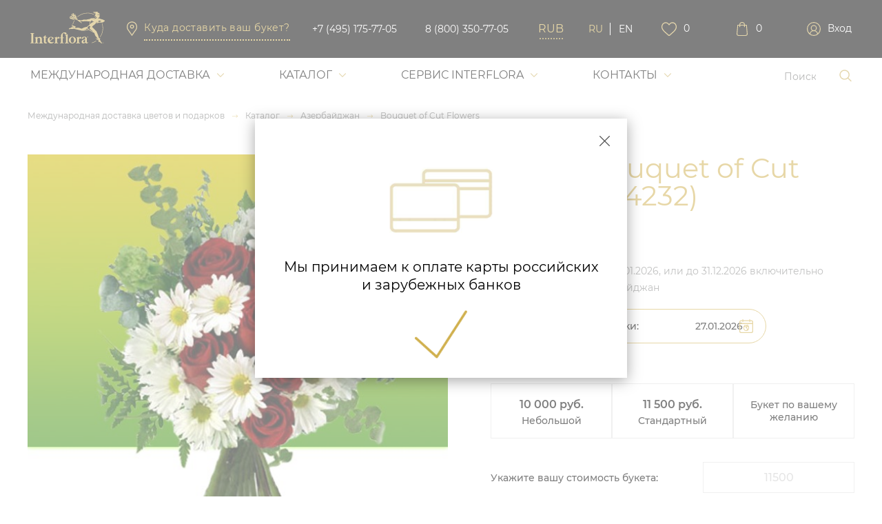

--- FILE ---
content_type: text/html; charset=UTF-8
request_url: https://www.interflora.ru/catalog/azerbaijan/141516-bouquet-of-cut-flowers/
body_size: 41930
content:
<!DOCTYPE html>
<html lang="ru">
<head>
    <meta charset="UTF-8">
    <meta name="viewport" content="width=device-width,initial-scale=1,minimum-scale=1,maximum-scale=1">

    <link rel="icon" href="/pageproofs2021/dist/images/favicon.svg">
<!--    <link rel="stylesheet" href="styles/index.d8a88c8afe19870853d1.css">-->
    <meta name="yandex-verification" content="466c2a691475d991" />
    <meta name="yandex-verification" content="d4bb09eeb0302adb" />
    <meta http-equiv="Content-Type" content="text/html; charset=UTF-8" />
<meta name="description" content="Быстрая доставка ✿ цветов по Азербайджану. Заказать букет ✿ Bouquet of Cut Flowers (4232) с доставкой по Азербайджану. ☎️ Звоните: +7(495) 175-77-05, 8 (800) 350-77-05 - Interflora." />
<script data-skip-moving="true">(function(w, d, n) {var cl = "bx-core";var ht = d.documentElement;var htc = ht ? ht.className : undefined;if (htc === undefined || htc.indexOf(cl) !== -1){return;}var ua = n.userAgent;if (/(iPad;)|(iPhone;)/i.test(ua)){cl += " bx-ios";}else if (/Windows/i.test(ua)){cl += ' bx-win';}else if (/Macintosh/i.test(ua)){cl += " bx-mac";}else if (/Linux/i.test(ua) && !/Android/i.test(ua)){cl += " bx-linux";}else if (/Android/i.test(ua)){cl += " bx-android";}cl += (/(ipad|iphone|android|mobile|touch)/i.test(ua) ? " bx-touch" : " bx-no-touch");cl += w.devicePixelRatio && w.devicePixelRatio >= 2? " bx-retina": " bx-no-retina";if (/AppleWebKit/.test(ua)){cl += " bx-chrome";}else if (/Opera/.test(ua)){cl += " bx-opera";}else if (/Firefox/.test(ua)){cl += " bx-firefox";}ht.className = htc ? htc + " " + cl : cl;})(window, document, navigator);</script>


<link href="/bitrix/js/intranet/intranet-common.min.css?176492866661199" type="text/css"  rel="stylesheet" />
<link href="//code.jquery.com/ui/1.12.1/themes/base/jquery-ui.css" type="text/css"  rel="stylesheet" />
<link href="/bitrix/js/ui/design-tokens/dist/ui.design-tokens.min.css?176492874523463" type="text/css"  rel="stylesheet" />
<link href="/bitrix/js/ui/fonts/opensans/ui.font.opensans.min.css?17649287472320" type="text/css"  rel="stylesheet" />
<link href="/bitrix/js/main/popup/dist/main.popup.bundle.min.css?176492922928056" type="text/css"  rel="stylesheet" />
<link href="/local/templates/main2021/components/bitrix/catalog/catalog_new/bitrix/catalog.element/.default/style.css?1646123040340382" type="text/css"  rel="stylesheet" />
<link href="/local/templates/main2021/components/bitrix/catalog.section/cart_additional_products2/style.css?16440832202974" type="text/css"  rel="stylesheet" />
<link href="/local/templates/main2021/components/bitrix/news.list/main_reviews/style.css?16440832205518" type="text/css"  rel="stylesheet" />
<link href="/local/templates/main2021/components/bitrix/catalog/catalog_new/bitrix/catalog.element/.default/themes/blue/style.css?1644083220591" type="text/css"  rel="stylesheet" />
<link href="/local/templates/main2021/components/bitrix/catalog/catalog_new/bitrix/catalog.element/.default/jquery.fancybox.min.css?164408322012795" type="text/css"  rel="stylesheet" />
<link href="/local/templates/main2021/styles/normalize.css?165061944011228" type="text/css"  data-template-style="true"  rel="stylesheet" />
<link href="/pageproofs2021/dist/lib/swiper/swiper-bundle.min.css?164408323913871" type="text/css"  data-template-style="true"  rel="stylesheet" />
<link href="/local/templates/main2021/components/scid/simple/currency/style.css?16443900602628" type="text/css"  data-template-style="true"  rel="stylesheet" />
<link href="/local/components/scid/language/templates/.default/style.css?16440832202042" type="text/css"  data-template-style="true"  rel="stylesheet" />
<link href="/local/templates/main2021/components/scid/simple/profile-links/style.css?16440832202382" type="text/css"  data-template-style="true"  rel="stylesheet" />
<link href="/local/templates/main2021/components/bitrix/menu/top_menu/style.css?16440832208027" type="text/css"  data-template-style="true"  rel="stylesheet" />
<link href="/local/templates/main2021/components/scid/catalog.simple.filter/top-menu/style.css?16440832203510" type="text/css"  data-template-style="true"  rel="stylesheet" />
<link href="/local/templates/main2021/components/bitrix/breadcrumb/breadcrumb/style.css?16440832201496" type="text/css"  data-template-style="true"  rel="stylesheet" />
<link href="/local/templates/main2021/components/bitrix/system.auth.form/authorization/style.css?164408322073" type="text/css"  data-template-style="true"  rel="stylesheet" />
<link href="/local/templates/main2021/components/scid/simple/international-pay/style.css?1657121220320" type="text/css"  data-template-style="true"  rel="stylesheet" />
<link href="/local/templates/main2021/components/bitrix/menu/bottom_menu/style.css?1644083220581" type="text/css"  data-template-style="true"  rel="stylesheet" />
<link href="/local/templates/main2021/components/bitrix/menu/bottom_menu_mobile/style.css?16440832201161" type="text/css"  data-template-style="true"  rel="stylesheet" />




<script type="extension/settings" data-extension="currency.currency-core">{"region":"ru"}</script>



<link rel="alternate" hreflang="en" href="https://www.interflora.ru/en/catalog/azerbaijan/141516-bouquet-of-cut-flowers/" />
<link rel="canonical" href="https://www.interflora.ru/catalog/azerbaijan/141516-bouquet-of-cut-flowers/" />



    <title>Букет "Bouquet of Cut Flowers" (4232) - заказать и купить с доставкой по Азербайджану | Фото и отзывы</title>

    
    
    </head>
<body>
<div class="bx__panel">
    </div>
<div class="layout" id="top">
    <div class="layout__pannel">
    </div>
    <div class="layout__header">
        <header class="header">
            <div class="header-top">
                <div class="header-top__wrap">
                    <div class="header-top__logo">
                                                    <a class="logo" href="/">
                                <img class="logo__img" src="/pageproofs2021/dist/images/logo_icon.svg" alt="Interflora">
                            </a>
                                            </div>
                    <div class="burger-menu">
                        <div class="burger-menu__btn">
                            <span></span>
                        </div>
                    </div>
                    <div class="geotarg">
                        <div class="geotarg__wrap">
                            <img src="/local/templates/main2021/images/pin_geo.png" alt="пин геотарг" class="geotarg__img">
                            <a href="#" class="geotarg__link">Куда доставить ваш букет?</a>
                        </div>
                        <div class="geotarg__input-wrap">
                            <img src="/local/templates/main2021/images/pin_geo.png" alt="пин геотарг" class="geotarg__img">
                            <input class="geotarg__input"
                                   placeholder="Куда доставить ваш букет?">
                            <datalist id="places">
                                <option value="Россия, Москва">
                                <option value="Россия, Волгоград">
                                <option value="Россия, Рязань">
                                <option value="Россия, Казань">
                                <option value="Япония, Токио">
                                <option value="США, Вашингтон">
                            </datalist>
                        </div>
                    </div>
                    <div class="contacts">
    <a class="contacts__contact-link" href="tel:74951757705">
        <img src="/pageproofs2021/dist/images/icon_phone.svg" alt="иконка телефона" class="contacts__contact-icon">
    </a>
    <a class="contacts__contact" href="tel:74951757705">+7 (495) 175-77-05</a>
    <a class="contacts__contact" href="tel:88003507705">8 (800) 350-77-05</a>
</div>

                    <div class="header-top__currency-wrap">
                        <div class="language language_mob">
    <select class="language__select language__item_active">
                <option class="language__option" value="/catalog/azerbaijan/141516-bouquet-of-cut-flowers/"  selected="selected">RU</option>
                        <option class="language__option" value="/en/catalog/azerbaijan/141516-bouquet-of-cut-flowers/" >EN</option>
                </select>
</div>                        <form class="currency">
    <input class="currency__select" type="text" value="RUB" readonly>
    <ul class="currency__select-list">
                    <li class="currency__option currency__option_active" data-value="RUB" >RUB</li>
                    <li class="currency__option" data-value="USD" >USD</li>
                    <li class="currency__option" data-value="EUR" >EUR</li>
            </ul>
</form>
                        
<div class="language">
                <span class="language__item  language__item_active">RU</span>
                                    <a  href="/en/catalog/azerbaijan/141516-bouquet-of-cut-flowers/?international=y" class="language__item ">EN</a>
                        </div>

                    </div>

                    <div class="user">
                        <a class="user__item user__item_favorites" href="/personal/?show=fav">
    <div class="user__icon user__icon_favorites">
    </div>
    <span class="user__count  user__count_favorites">0</span>
</a>
                        <a class="user__item" href="/cart/">
    <div class="user__icon user__icon_basket">
        <span class="user__icon-active"></span>
    </div>
    <span class="user__count user__count_basket">0</span>
</a>
                        

<a class="user__item" href="/registration/" >
    <div class="user__icon user__icon_user js-auth">
    </div>
    <span class="user__login js-auth">
        Вход  </span>
</a>
                    </div>
                </div>
            </div>
            <div class="header-bottom">
                <div class="header-bottom__wrap">
                    <nav class="nav">
                        
<div class="nav__wrap" itemscope="" itemtype="http://schema.org/SiteNavigationElement">
    <ul class="nav-list" itemscope="" itemtype="http://schema.org/ItemList">

                <li class="nav-list__item">
                    <span itemprop="itemListElement" itemscope="" itemtype="http://schema.org/ListItem">
                        <a href="/mezhdunarodnaya-dostavka-cvetov-i-podarkov/vse-strany/" class="nav-list__item-link" itemprop="url">Международная доставка</a>
                        <meta itemprop="name" content="Международная доставка" />
                        <meta itemprop="position" content="1" />
                                            </span>
                    <div class="nav-list__deep-list">
                        <div class="deep-list__wrap ">
                            <ul class="deep-list">
                                <li class="deep-list__item deep-list__item_mob" itemprop="itemListElement" itemscope="" itemtype="http://schema.org/ListItem">
                                    <a href="/mezhdunarodnaya-dostavka-cvetov-i-podarkov/vse-strany/" class="deep-list__link" itemprop="url">Международная доставка</a>
                                    <meta itemprop="name" content="Международная доставка" />
                                    <meta itemprop="position" content="2" />
                                </li>
                                        <li class="deep-list__item" itemprop="itemListElement" itemscope="" itemtype="http://schema.org/ListItem">
                <a href="/catalog/russia/" class="deep-list__link" itemprop="url">Россия</a>
                <meta itemprop="name" content="Россия" />
                <meta itemprop="position" content="3" />
            </li>
                        <li class="deep-list__item" itemprop="itemListElement" itemscope="" itemtype="http://schema.org/ListItem">
                <a href="/catalog/cis/" class="deep-list__link" itemprop="url">Балтия и страны СНГ</a>
                <meta itemprop="name" content="Балтия и страны СНГ" />
                <meta itemprop="position" content="4" />
            </li>
                        <li class="deep-list__item" itemprop="itemListElement" itemscope="" itemtype="http://schema.org/ListItem">
                <a href="/catalog/europe/" class="deep-list__link" itemprop="url">Европа</a>
                <meta itemprop="name" content="Европа" />
                <meta itemprop="position" content="5" />
            </li>
                        <li class="deep-list__item" itemprop="itemListElement" itemscope="" itemtype="http://schema.org/ListItem">
                <a href="/catalog/america/" class="deep-list__link" itemprop="url">Америка</a>
                <meta itemprop="name" content="Америка" />
                <meta itemprop="position" content="6" />
            </li>
                        <li class="deep-list__item" itemprop="itemListElement" itemscope="" itemtype="http://schema.org/ListItem">
                <a href="/catalog/australia/" class="deep-list__link" itemprop="url">Австралия и Океания</a>
                <meta itemprop="name" content="Австралия и Океания" />
                <meta itemprop="position" content="7" />
            </li>
                        <li class="deep-list__item" itemprop="itemListElement" itemscope="" itemtype="http://schema.org/ListItem">
                <a href="/catalog/asia/" class="deep-list__link" itemprop="url">Азия</a>
                <meta itemprop="name" content="Азия" />
                <meta itemprop="position" content="8" />
            </li>
                        <li class="deep-list__item" itemprop="itemListElement" itemscope="" itemtype="http://schema.org/ListItem">
                <a href="/catalog/africa/" class="deep-list__link" itemprop="url">Африка</a>
                <meta itemprop="name" content="Африка" />
                <meta itemprop="position" content="9" />
            </li>
                        <li class="deep-list__item" itemprop="itemListElement" itemscope="" itemtype="http://schema.org/ListItem">
                <a href="/catalog/all/" class="deep-list__link" itemprop="url">Все страны</a>
                <meta itemprop="name" content="Все страны" />
                <meta itemprop="position" content="10" />
            </li>
                                    </ul>
                        <div class="deep-list__content">
            <a class="card" id="bx_3218110189_784783" href="/catalog/azerbaijan/784783-wreath-with-ribbonaz/">
            <div class="card__label">Азербайджан</div>
            <img class="card__img lazyload"
                 data-src="/upload/iblock/dcb/bcokgx3cey1uvdbhium55wouoarydu0d.png"
                 src="/local/templates/main2021/images/img_placeholder.jpg"
                 alt="Wreath with ribbon">
            <div class="card__description">
                <div class="card__btn card__btn_favorites fav__js" data-id="784783">
                    <svg class="card__icon card__icon_favorites" width="23" height="20" viewBox="0 0 25 22" fill="transparent" stroke="#000000" stroke-width="1.5" xmlns="http://www.w3.org/2000/svg">
                        <path d="M12.5 21C12.1726 21 11.8569 20.8841 11.6109 20.6734C10.6817 19.8794 9.78591 19.1331 8.99557 18.4749L8.99153 18.4714C6.67437 16.5415 4.67342 14.8747 3.28119 13.2329C1.72489 11.3974 1 9.65709 1 7.75591C1 5.90876 1.64803 4.20464 2.8246 2.95726C4.01521 1.69513 5.64889 1 7.42523 1C8.75288 1 9.96876 1.41025 11.039 2.21926C11.5791 2.62762 12.0687 3.1274 12.5 3.71036C12.9315 3.1274 13.4209 2.62762 13.9612 2.21926C15.0314 1.41025 16.2473 1 17.5749 1C19.3511 1 20.985 1.69513 22.1756 2.95726C23.3521 4.20464 24 5.90876 24 7.75591C24 9.65709 23.2753 11.3974 21.719 13.2327C20.3268 14.8747 18.326 16.5413 16.0092 18.4711C15.2174 19.1304 14.3202 19.8778 13.389 20.6738C13.1431 20.8841 12.8273 21 12.5 21Z"/>
                    </svg>
                </div>
                <div class="card__btn card__btn_basket ajax2basket" data-id="784784">
                    <svg class="card__icon card__icon_basket" width="17" height="20" viewBox="0 0 18 21" fill="transparent" stroke="#000000" stroke-width="1.5" xmlns="http://www.w3.org/2000/svg">
                        <path d="M17.4266 17.7495L16.1796 4.5098C16.1529 4.21587 15.8901 3.99331 15.5828 3.99331H13.0176C12.982 1.7846 11.067 0 8.71551 0C6.36406 0 4.44905 1.7846 4.41343 3.99331H1.84821C1.53646 3.99331 1.27816 4.21587 1.25144 4.5098L0.00445361 17.7495C0.00445361 17.7663 0 17.7831 0 17.7999C0 19.3073 1.4652 20.5334 3.26887 20.5334H14.1622C15.9658 20.5334 17.431 19.3073 17.431 17.7999C17.431 17.7831 17.431 17.7663 17.4266 17.7495ZM8.71551 1.13375C10.4034 1.13375 11.7795 2.41027 11.8152 3.99331H5.61587C5.6515 2.41027 7.02764 1.13375 8.71551 1.13375Z"/>
                    </svg>
                </div>
                <div class="card__title">Wreath with ribbon</div>
                <div class="card__price">От <span> 20 000 руб. </span></div>
                <button class="button button_black">Заказать</button>
            </div>
        </a>
            <a class="card" id="bx_3218110189_784779" href="/catalog/azerbaijan/784779-wreathaz/">
            <div class="card__label">Азербайджан</div>
            <img class="card__img lazyload"
                 data-src="/upload/iblock/3a7/h9xcw1xc49v75a3m4uwccfan5b7y1iay.png"
                 src="/local/templates/main2021/images/img_placeholder.jpg"
                 alt="Wreath">
            <div class="card__description">
                <div class="card__btn card__btn_favorites fav__js" data-id="784779">
                    <svg class="card__icon card__icon_favorites" width="23" height="20" viewBox="0 0 25 22" fill="transparent" stroke="#000000" stroke-width="1.5" xmlns="http://www.w3.org/2000/svg">
                        <path d="M12.5 21C12.1726 21 11.8569 20.8841 11.6109 20.6734C10.6817 19.8794 9.78591 19.1331 8.99557 18.4749L8.99153 18.4714C6.67437 16.5415 4.67342 14.8747 3.28119 13.2329C1.72489 11.3974 1 9.65709 1 7.75591C1 5.90876 1.64803 4.20464 2.8246 2.95726C4.01521 1.69513 5.64889 1 7.42523 1C8.75288 1 9.96876 1.41025 11.039 2.21926C11.5791 2.62762 12.0687 3.1274 12.5 3.71036C12.9315 3.1274 13.4209 2.62762 13.9612 2.21926C15.0314 1.41025 16.2473 1 17.5749 1C19.3511 1 20.985 1.69513 22.1756 2.95726C23.3521 4.20464 24 5.90876 24 7.75591C24 9.65709 23.2753 11.3974 21.719 13.2327C20.3268 14.8747 18.326 16.5413 16.0092 18.4711C15.2174 19.1304 14.3202 19.8778 13.389 20.6738C13.1431 20.8841 12.8273 21 12.5 21Z"/>
                    </svg>
                </div>
                <div class="card__btn card__btn_basket ajax2basket" data-id="784780">
                    <svg class="card__icon card__icon_basket" width="17" height="20" viewBox="0 0 18 21" fill="transparent" stroke="#000000" stroke-width="1.5" xmlns="http://www.w3.org/2000/svg">
                        <path d="M17.4266 17.7495L16.1796 4.5098C16.1529 4.21587 15.8901 3.99331 15.5828 3.99331H13.0176C12.982 1.7846 11.067 0 8.71551 0C6.36406 0 4.44905 1.7846 4.41343 3.99331H1.84821C1.53646 3.99331 1.27816 4.21587 1.25144 4.5098L0.00445361 17.7495C0.00445361 17.7663 0 17.7831 0 17.7999C0 19.3073 1.4652 20.5334 3.26887 20.5334H14.1622C15.9658 20.5334 17.431 19.3073 17.431 17.7999C17.431 17.7831 17.431 17.7663 17.4266 17.7495ZM8.71551 1.13375C10.4034 1.13375 11.7795 2.41027 11.8152 3.99331H5.61587C5.6515 2.41027 7.02764 1.13375 8.71551 1.13375Z"/>
                    </svg>
                </div>
                <div class="card__title">Wreath</div>
                <div class="card__price">От <span> 18 000 руб. </span></div>
                <button class="button button_black">Заказать</button>
            </div>
        </a>
            <a class="card" id="bx_3218110189_784751" href="/catalog/azerbaijan/784751-dozen-short-stem-rosesaz/">
            <div class="card__label">Азербайджан</div>
            <img class="card__img lazyload"
                 data-src="/upload/iblock/034/sz1l963aumrpxbqb9796r3608czdheds.png"
                 src="/local/templates/main2021/images/img_placeholder.jpg"
                 alt="12 roses short stemmed">
            <div class="card__description">
                <div class="card__btn card__btn_favorites fav__js" data-id="784751">
                    <svg class="card__icon card__icon_favorites" width="23" height="20" viewBox="0 0 25 22" fill="transparent" stroke="#000000" stroke-width="1.5" xmlns="http://www.w3.org/2000/svg">
                        <path d="M12.5 21C12.1726 21 11.8569 20.8841 11.6109 20.6734C10.6817 19.8794 9.78591 19.1331 8.99557 18.4749L8.99153 18.4714C6.67437 16.5415 4.67342 14.8747 3.28119 13.2329C1.72489 11.3974 1 9.65709 1 7.75591C1 5.90876 1.64803 4.20464 2.8246 2.95726C4.01521 1.69513 5.64889 1 7.42523 1C8.75288 1 9.96876 1.41025 11.039 2.21926C11.5791 2.62762 12.0687 3.1274 12.5 3.71036C12.9315 3.1274 13.4209 2.62762 13.9612 2.21926C15.0314 1.41025 16.2473 1 17.5749 1C19.3511 1 20.985 1.69513 22.1756 2.95726C23.3521 4.20464 24 5.90876 24 7.75591C24 9.65709 23.2753 11.3974 21.719 13.2327C20.3268 14.8747 18.326 16.5413 16.0092 18.4711C15.2174 19.1304 14.3202 19.8778 13.389 20.6738C13.1431 20.8841 12.8273 21 12.5 21Z"/>
                    </svg>
                </div>
                <div class="card__btn card__btn_basket ajax2basket" data-id="784752">
                    <svg class="card__icon card__icon_basket" width="17" height="20" viewBox="0 0 18 21" fill="transparent" stroke="#000000" stroke-width="1.5" xmlns="http://www.w3.org/2000/svg">
                        <path d="M17.4266 17.7495L16.1796 4.5098C16.1529 4.21587 15.8901 3.99331 15.5828 3.99331H13.0176C12.982 1.7846 11.067 0 8.71551 0C6.36406 0 4.44905 1.7846 4.41343 3.99331H1.84821C1.53646 3.99331 1.27816 4.21587 1.25144 4.5098L0.00445361 17.7495C0.00445361 17.7663 0 17.7831 0 17.7999C0 19.3073 1.4652 20.5334 3.26887 20.5334H14.1622C15.9658 20.5334 17.431 19.3073 17.431 17.7999C17.431 17.7831 17.431 17.7663 17.4266 17.7495ZM8.71551 1.13375C10.4034 1.13375 11.7795 2.41027 11.8152 3.99331H5.61587C5.6515 2.41027 7.02764 1.13375 8.71551 1.13375Z"/>
                    </svg>
                </div>
                <div class="card__title">12 roses short stemmed</div>
                <div class="card__price">От <span> 10 000 руб. </span></div>
                <button class="button button_black">Заказать</button>
            </div>
        </a>
    </div>
                        </div>
                </div>
            </li>
                            <li class="nav-list__item">
                    <span itemprop="itemListElement" itemscope="" itemtype="http://schema.org/ListItem">
                        <a href="/catalog/" class="nav-list__item-link" itemprop="url">Каталог</a>                        <meta itemprop="name" content="Каталог" />
                        <meta itemprop="position" content="11" />
                                            </span>
                    <div class="nav-list__deep-list">
                        <div class="deep-list__wrap deep-list__wrap_catalog_mob">
                            <ul class="deep-list deep-list_catalog">
                                <li class="deep-list__item deep-list__item_mob" itemprop="itemListElement" itemscope="" itemtype="http://schema.org/ListItem">
                                    <a href="/catalog/" class="deep-list__link" itemprop="url">Каталог</a>
                                    <meta itemprop="name" content="Каталог" />
                                    <meta itemprop="position" content="12" />
                                </li>
                                        <li class="deep-list__item" itemprop="itemListElement" itemscope="" itemtype="http://schema.org/ListItem">
                <a href="/catalog/russia/" class="deep-list__link" itemprop="url">Россия</a>
                <meta itemprop="name" content="Россия" />
                <meta itemprop="position" content="13" />
            </li>
                        <li class="deep-list__item" itemprop="itemListElement" itemscope="" itemtype="http://schema.org/ListItem">
                <a href="/catalog/cis/" class="deep-list__link" itemprop="url">Балтия и страны СНГ</a>
                <meta itemprop="name" content="Балтия и страны СНГ" />
                <meta itemprop="position" content="14" />
            </li>
                        <li class="deep-list__item" itemprop="itemListElement" itemscope="" itemtype="http://schema.org/ListItem">
                <a href="/catalog/europe/" class="deep-list__link" itemprop="url">Европа</a>
                <meta itemprop="name" content="Европа" />
                <meta itemprop="position" content="15" />
            </li>
                        <li class="deep-list__item" itemprop="itemListElement" itemscope="" itemtype="http://schema.org/ListItem">
                <a href="/catalog/america/" class="deep-list__link" itemprop="url">Америка</a>
                <meta itemprop="name" content="Америка" />
                <meta itemprop="position" content="16" />
            </li>
                        <li class="deep-list__item" itemprop="itemListElement" itemscope="" itemtype="http://schema.org/ListItem">
                <a href="/catalog/australia/" class="deep-list__link" itemprop="url">Австралия</a>
                <meta itemprop="name" content="Австралия" />
                <meta itemprop="position" content="17" />
            </li>
                        <li class="deep-list__item" itemprop="itemListElement" itemscope="" itemtype="http://schema.org/ListItem">
                <a href="/catalog/asia/" class="deep-list__link" itemprop="url">Азия</a>
                <meta itemprop="name" content="Азия" />
                <meta itemprop="position" content="18" />
            </li>
                        <li class="deep-list__item" itemprop="itemListElement" itemscope="" itemtype="http://schema.org/ListItem">
                <a href="/catalog/africa/" class="deep-list__link" itemprop="url">Африка</a>
                <meta itemprop="name" content="Африка" />
                <meta itemprop="position" content="19" />
            </li>
                        <li class="deep-list__item" itemprop="itemListElement" itemscope="" itemtype="http://schema.org/ListItem">
                <a href="/catalog/all/" class="deep-list__link" itemprop="url">Все страны</a>
                <meta itemprop="name" content="Все страны" />
                <meta itemprop="position" content="20" />
            </li>
                                    </ul>
                    </div>
                    <div class="deep-list__wrap deep-list__wrap_catalog">
                        <div class="deep-list__lists">
            <ul class="deep-list deep-list_catalog">
            <li class="deep-list__item  deep-list__item-title"><p>Страны</p></li>
                            <li class="deep-list__item">
                    <a href="/catalog/russia/" class="deep-list__link">Россия</a>
                </li>
                                <li class="deep-list__item">
                    <a href="/catalog/cis/" class="deep-list__link">Балтия и страны СНГ</a>
                </li>
                                <li class="deep-list__item">
                    <a href="/catalog/europe/" class="deep-list__link">Европа</a>
                </li>
                                <li class="deep-list__item">
                    <a href="/catalog/america/" class="deep-list__link">Америка</a>
                </li>
                                <li class="deep-list__item">
                    <a href="/catalog/australia/" class="deep-list__link">Австралия</a>
                </li>
                                <li class="deep-list__item">
                    <a href="/catalog/asia/" class="deep-list__link">Азия</a>
                </li>
                                <li class="deep-list__item">
                    <a href="/catalog/africa/" class="deep-list__link">Африка</a>
                </li>
                                <li class="deep-list__item">
                    <a href="/catalog/all/" class="deep-list__link">Все страны</a>
                </li>
                        </ul>
                        <ul class="deep-list deep-list_catalog">
                    <li class="deep-list__item  deep-list__item-title"><p>Цветы</p></li>
                                            <li class="deep-list__item"><a href="/catalog/azerbaijan/?scf_flowers[]=139763" class="deep-list__link">Розы</a></li>

                                                <li class="deep-list__item"><a href="/catalog/azerbaijan/?scf_flowers[]=139765" class="deep-list__link">Герберы</a></li>

                                                <li class="deep-list__item"><a href="/catalog/azerbaijan/?scf_flowers[]=139766" class="deep-list__link">Тюльпаны</a></li>

                                                <li class="deep-list__item"><a href="/catalog/azerbaijan/?scf_flowers[]=177984" class="deep-list__link">Ирисы</a></li>

                                                <li class="deep-list__item"><a href="/catalog/azerbaijan/?scf_flowers[]=177985" class="deep-list__link">Орхидеи и экзотические цветы</a></li>

                                                <li class="deep-list__item"><a href="/catalog/azerbaijan/?scf_flowers[]=177986" class="deep-list__link">Хризантемы</a></li>

                                                <li class="deep-list__item"><a href="/catalog/azerbaijan/?scf_flowers[]=177987" class="deep-list__link">Сезонные букеты</a></li>

                                                <li class="deep-list__item"><a href="/catalog/azerbaijan/?scf_flowers[]=177988" class="deep-list__link">Горшечные растения</a></li>

                                                <li class="deep-list__item"><a href="/catalog/azerbaijan/?scf_flowers[]=177989" class="deep-list__link">Другое</a></li>

                                                <li class="deep-list__item"><a href="/catalog/azerbaijan/?scf_flowers[]=774500" class="deep-list__link">Адиантум</a></li>

                                                <li class="deep-list__item"><a href="/catalog/azerbaijan/?scf_flowers[]=774501" class="deep-list__link">Азалия</a></li>

                                                <li class="deep-list__item"><a href="/catalog/azerbaijan/?scf_flowers[]=774502" class="deep-list__link">Аллиум</a></li>

                                                <li class="deep-list__item"><a href="/catalog/azerbaijan/?scf_flowers[]=774503" class="deep-list__link">Альстромерия</a></li>

                                                <li class="deep-list__item"><a href="/catalog/azerbaijan/?scf_flowers[]=774504" class="deep-list__link">Амарант</a></li>

                                                <li class="deep-list__item"><a href="/catalog/azerbaijan/?scf_flowers[]=774505" class="deep-list__link">Амариллис</a></li>

                                                <li class="deep-list__item"><a href="/catalog/azerbaijan/?scf_flowers[]=774506" class="deep-list__link">Анемон</a></li>

                                                <li class="deep-list__item"><a href="/catalog/azerbaijan/?scf_flowers[]=774507" class="deep-list__link">Антирринум</a></li>

                                                <li class="deep-list__item"><a href="/catalog/azerbaijan/?scf_flowers[]=774508" class="deep-list__link">Антуриум</a></li>

                                                <li class="deep-list__item"><a href="/catalog/azerbaijan/?scf_flowers[]=774509" class="deep-list__link">Анютины глазки</a></li>

                                                <li class="deep-list__item"><a href="/catalog/azerbaijan/?scf_flowers[]=774510" class="deep-list__link">Араукария</a></li>

                                                <li class="deep-list__item"><a href="/catalog/azerbaijan/?scf_flowers[]=774511" class="deep-list__link">Артишок</a></li>

                                                <li class="deep-list__item"><a href="/catalog/azerbaijan/?scf_flowers[]=774512" class="deep-list__link">Аспарагус</a></li>

                                                <li class="deep-list__item"><a href="/catalog/azerbaijan/?scf_flowers[]=774513" class="deep-list__link">Аспидистра</a></li>

                                                <li class="deep-list__item"><a href="/catalog/azerbaijan/?scf_flowers[]=774514" class="deep-list__link">Астильба</a></li>

                                                <li class="deep-list__item"><a href="/catalog/azerbaijan/?scf_flowers[]=774515" class="deep-list__link">Астра</a></li>

                                                <li class="deep-list__item"><a href="/catalog/azerbaijan/?scf_flowers[]=774516" class="deep-list__link">Бегония</a></li>

                                                <li class="deep-list__item"><a href="/catalog/azerbaijan/?scf_flowers[]=774517" class="deep-list__link">Берграсс</a></li>

                                                <li class="deep-list__item"><a href="/catalog/azerbaijan/?scf_flowers[]=774518" class="deep-list__link">Бонсай</a></li>

                                                <li class="deep-list__item"><a href="/catalog/azerbaijan/?scf_flowers[]=774519" class="deep-list__link">Брасика</a></li>

                                                <li class="deep-list__item"><a href="/catalog/azerbaijan/?scf_flowers[]=774520" class="deep-list__link">Бромелия</a></li>

                                                <li class="deep-list__item"><a href="/catalog/azerbaijan/?scf_flowers[]=774521" class="deep-list__link">Бруния</a></li>

                                                <li class="deep-list__item"><a href="/catalog/azerbaijan/?scf_flowers[]=774522" class="deep-list__link">Бувардия</a></li>

                                                <li class="deep-list__item"><a href="/catalog/azerbaijan/?scf_flowers[]=774523" class="deep-list__link">Ванда орхидея</a></li>

                                                <li class="deep-list__item"><a href="/catalog/azerbaijan/?scf_flowers[]=774524" class="deep-list__link">Василек</a></li>

                                                <li class="deep-list__item"><a href="/catalog/azerbaijan/?scf_flowers[]=774525" class="deep-list__link">Венерин башмачок орхидея</a></li>

                                                <li class="deep-list__item"><a href="/catalog/azerbaijan/?scf_flowers[]=774526" class="deep-list__link">Вереск</a></li>

                                                <li class="deep-list__item"><a href="/catalog/azerbaijan/?scf_flowers[]=774527" class="deep-list__link">Вероника</a></li>

                                                <li class="deep-list__item"><a href="/catalog/azerbaijan/?scf_flowers[]=774528" class="deep-list__link">Вибурнум </a></li>

                                                <li class="deep-list__item"><a href="/catalog/azerbaijan/?scf_flowers[]=774529" class="deep-list__link">Гардения</a></li>

                                                <li class="deep-list__item"><a href="/catalog/azerbaijan/?scf_flowers[]=774530" class="deep-list__link">Гвоздика</a></li>

                                                <li class="deep-list__item"><a href="/catalog/azerbaijan/?scf_flowers[]=774531" class="deep-list__link">Георгин</a></li>

                                                <li class="deep-list__item"><a href="/catalog/azerbaijan/?scf_flowers[]=774532" class="deep-list__link">Герань</a></li>

                                                <li class="deep-list__item"><a href="/catalog/azerbaijan/?scf_flowers[]=774533" class="deep-list__link">Гербера</a></li>

                                                <li class="deep-list__item"><a href="/catalog/azerbaijan/?scf_flowers[]=774534" class="deep-list__link">Гермини</a></li>

                                                <li class="deep-list__item"><a href="/catalog/azerbaijan/?scf_flowers[]=774535" class="deep-list__link">Гиацинт</a></li>

                                                <li class="deep-list__item"><a href="/catalog/azerbaijan/?scf_flowers[]=774536" class="deep-list__link">Гиперикум</a></li>

                                                <li class="deep-list__item"><a href="/catalog/azerbaijan/?scf_flowers[]=774537" class="deep-list__link">Гипсофила</a></li>

                                                <li class="deep-list__item"><a href="/catalog/azerbaijan/?scf_flowers[]=774538" class="deep-list__link">Гладиолус</a></li>

                                                <li class="deep-list__item"><a href="/catalog/azerbaijan/?scf_flowers[]=774539" class="deep-list__link">Глоксиния</a></li>

                                                <li class="deep-list__item"><a href="/catalog/azerbaijan/?scf_flowers[]=774540" class="deep-list__link">Глориоза</a></li>

                                                <li class="deep-list__item"><a href="/catalog/azerbaijan/?scf_flowers[]=774541" class="deep-list__link">Гортензия</a></li>

                                                <li class="deep-list__item"><a href="/catalog/azerbaijan/?scf_flowers[]=774542" class="deep-list__link">Гузмания</a></li>

                                                <li class="deep-list__item"><a href="/catalog/azerbaijan/?scf_flowers[]=774543" class="deep-list__link">Дельфиниум</a></li>

                                                <li class="deep-list__item"><a href="/catalog/azerbaijan/?scf_flowers[]=774544" class="deep-list__link">Дендробиум орхидея</a></li>

                                                <li class="deep-list__item"><a href="/catalog/azerbaijan/?scf_flowers[]=774545" class="deep-list__link">Денежное дерево</a></li>

                                                <li class="deep-list__item"><a href="/catalog/azerbaijan/?scf_flowers[]=774546" class="deep-list__link">Драцена</a></li>

                                                <li class="deep-list__item"><a href="/catalog/azerbaijan/?scf_flowers[]=774547" class="deep-list__link">Душистый горошек</a></li>

                                                <li class="deep-list__item"><a href="/catalog/azerbaijan/?scf_flowers[]=774548" class="deep-list__link">Замиокулькас</a></li>

                                                <li class="deep-list__item"><a href="/catalog/azerbaijan/?scf_flowers[]=774549" class="deep-list__link">Ивовые серёжки</a></li>

                                                <li class="deep-list__item"><a href="/catalog/azerbaijan/?scf_flowers[]=774550" class="deep-list__link">Илекс</a></li>

                                                <li class="deep-list__item"><a href="/catalog/azerbaijan/?scf_flowers[]=774551" class="deep-list__link">Ирис </a></li>

                                                <li class="deep-list__item"><a href="/catalog/azerbaijan/?scf_flowers[]=774552" class="deep-list__link">Кактус</a></li>

                                                <li class="deep-list__item"><a href="/catalog/azerbaijan/?scf_flowers[]=774553" class="deep-list__link">Каланхое</a></li>

                                                <li class="deep-list__item"><a href="/catalog/azerbaijan/?scf_flowers[]=774554" class="deep-list__link">Калла</a></li>

                                                <li class="deep-list__item"><a href="/catalog/azerbaijan/?scf_flowers[]=774555" class="deep-list__link">Камелия</a></li>

                                                <li class="deep-list__item"><a href="/catalog/azerbaijan/?scf_flowers[]=774556" class="deep-list__link">Каттлея орхидея</a></li>

                                                <li class="deep-list__item"><a href="/catalog/azerbaijan/?scf_flowers[]=774557" class="deep-list__link">Клематис</a></li>

                                                <li class="deep-list__item"><a href="/catalog/azerbaijan/?scf_flowers[]=774558" class="deep-list__link">Кливия</a></li>

                                                <li class="deep-list__item"><a href="/catalog/azerbaijan/?scf_flowers[]=774559" class="deep-list__link">Кодиеум </a></li>

                                                <li class="deep-list__item"><a href="/catalog/azerbaijan/?scf_flowers[]=774560" class="deep-list__link">Колокольчик</a></li>

                                                <li class="deep-list__item"><a href="/catalog/azerbaijan/?scf_flowers[]=774561" class="deep-list__link">Краспедия</a></li>

                                                <li class="deep-list__item"><a href="/catalog/azerbaijan/?scf_flowers[]=774562" class="deep-list__link">Лаванда</a></li>

                                                <li class="deep-list__item"><a href="/catalog/azerbaijan/?scf_flowers[]=774563" class="deep-list__link">Ландыш</a></li>

                                                <li class="deep-list__item"><a href="/catalog/azerbaijan/?scf_flowers[]=774564" class="deep-list__link">Леукадендрон</a></li>

                                                <li class="deep-list__item"><a href="/catalog/azerbaijan/?scf_flowers[]=774565" class="deep-list__link">Леукоспермум</a></li>

                                                <li class="deep-list__item"><a href="/catalog/azerbaijan/?scf_flowers[]=774566" class="deep-list__link">Лилия</a></li>

                                                <li class="deep-list__item"><a href="/catalog/azerbaijan/?scf_flowers[]=774567" class="deep-list__link">Лимониум</a></li>

                                                <li class="deep-list__item"><a href="/catalog/azerbaijan/?scf_flowers[]=774568" class="deep-list__link">Зелень</a></li>

                                                <li class="deep-list__item"><a href="/catalog/azerbaijan/?scf_flowers[]=774569" class="deep-list__link">Маргаритка</a></li>

                                                <li class="deep-list__item"><a href="/catalog/azerbaijan/?scf_flowers[]=774570" class="deep-list__link">Матрикария</a></li>

                                                <li class="deep-list__item"><a href="/catalog/azerbaijan/?scf_flowers[]=774571" class="deep-list__link">Маттиола</a></li>

                                                <li class="deep-list__item"><a href="/catalog/azerbaijan/?scf_flowers[]=774572" class="deep-list__link">Мимоза</a></li>

                                                <li class="deep-list__item"><a href="/catalog/azerbaijan/?scf_flowers[]=774573" class="deep-list__link">Мускари</a></li>

                                                <li class="deep-list__item"><a href="/catalog/azerbaijan/?scf_flowers[]=774574" class="deep-list__link">Нарцисс</a></li>

                                                <li class="deep-list__item"><a href="/catalog/azerbaijan/?scf_flowers[]=774575" class="deep-list__link">Незабудка</a></li>

                                                <li class="deep-list__item"><a href="/catalog/azerbaijan/?scf_flowers[]=774576" class="deep-list__link">Нобилис</a></li>

                                                <li class="deep-list__item"><a href="/catalog/azerbaijan/?scf_flowers[]=774577" class="deep-list__link">Орнитогалум</a></li>

                                                <li class="deep-list__item"><a href="/catalog/azerbaijan/?scf_flowers[]=774578" class="deep-list__link">Орхидея</a></li>

                                                <li class="deep-list__item"><a href="/catalog/azerbaijan/?scf_flowers[]=774579" class="deep-list__link">Пальма</a></li>

                                                <li class="deep-list__item"><a href="/catalog/azerbaijan/?scf_flowers[]=774580" class="deep-list__link">Папоротник</a></li>

                                                <li class="deep-list__item"><a href="/catalog/azerbaijan/?scf_flowers[]=774581" class="deep-list__link">Пион</a></li>

                                                <li class="deep-list__item"><a href="/catalog/azerbaijan/?scf_flowers[]=774582" class="deep-list__link">Пионовидная роза </a></li>

                                                <li class="deep-list__item"><a href="/catalog/azerbaijan/?scf_flowers[]=774583" class="deep-list__link">Писташ</a></li>

                                                <li class="deep-list__item"><a href="/catalog/azerbaijan/?scf_flowers[]=774584" class="deep-list__link">Питтоспорум</a></li>

                                                <li class="deep-list__item"><a href="/catalog/azerbaijan/?scf_flowers[]=774585" class="deep-list__link">Плющ</a></li>

                                                <li class="deep-list__item"><a href="/catalog/azerbaijan/?scf_flowers[]=774586" class="deep-list__link">Подснежник</a></li>

                                                <li class="deep-list__item"><a href="/catalog/azerbaijan/?scf_flowers[]=774587" class="deep-list__link">Подсолнух</a></li>

                                                <li class="deep-list__item"><a href="/catalog/azerbaijan/?scf_flowers[]=774588" class="deep-list__link">Примула</a></li>

                                                <li class="deep-list__item"><a href="/catalog/azerbaijan/?scf_flowers[]=774589" class="deep-list__link">Протея</a></li>

                                                <li class="deep-list__item"><a href="/catalog/azerbaijan/?scf_flowers[]=774590" class="deep-list__link">Пуансеттия </a></li>

                                                <li class="deep-list__item"><a href="/catalog/azerbaijan/?scf_flowers[]=774591" class="deep-list__link">Ранункулюс</a></li>

                                                <li class="deep-list__item"><a href="/catalog/azerbaijan/?scf_flowers[]=774592" class="deep-list__link">Робелини</a></li>

                                                <li class="deep-list__item"><a href="/catalog/azerbaijan/?scf_flowers[]=774593" class="deep-list__link">Роза</a></li>

                                                <li class="deep-list__item"><a href="/catalog/azerbaijan/?scf_flowers[]=774594" class="deep-list__link">Роза кустовая</a></li>

                                                <li class="deep-list__item"><a href="/catalog/azerbaijan/?scf_flowers[]=774595" class="deep-list__link">Ромашка</a></li>

                                                <li class="deep-list__item"><a href="/catalog/azerbaijan/?scf_flowers[]=774596" class="deep-list__link">Рускус</a></li>

                                                <li class="deep-list__item"><a href="/catalog/azerbaijan/?scf_flowers[]=774597" class="deep-list__link">Салал</a></li>

                                                <li class="deep-list__item"><a href="/catalog/azerbaijan/?scf_flowers[]=774598" class="deep-list__link">Сирень</a></li>

                                                <li class="deep-list__item"><a href="/catalog/azerbaijan/?scf_flowers[]=774599" class="deep-list__link">Солидаго</a></li>

                                                <li class="deep-list__item"><a href="/catalog/azerbaijan/?scf_flowers[]=774600" class="deep-list__link">Статица</a></li>

                                                <li class="deep-list__item"><a href="/catalog/azerbaijan/?scf_flowers[]=774601" class="deep-list__link">Стрелиция</a></li>

                                                <li class="deep-list__item"><a href="/catalog/azerbaijan/?scf_flowers[]=774602" class="deep-list__link">Суккуленты</a></li>

                                                <li class="deep-list__item"><a href="/catalog/azerbaijan/?scf_flowers[]=774603" class="deep-list__link">Танацетум</a></li>

                                                <li class="deep-list__item"><a href="/catalog/azerbaijan/?scf_flowers[]=774604" class="deep-list__link">Тласпи</a></li>

                                                <li class="deep-list__item"><a href="/catalog/azerbaijan/?scf_flowers[]=774605" class="deep-list__link">Тюльпан</a></li>

                                                <li class="deep-list__item"><a href="/catalog/azerbaijan/?scf_flowers[]=774606" class="deep-list__link">Фаленопсис орхидея</a></li>

                                                <li class="deep-list__item"><a href="/catalog/azerbaijan/?scf_flowers[]=774607" class="deep-list__link">Фиалка</a></li>

                                                <li class="deep-list__item"><a href="/catalog/azerbaijan/?scf_flowers[]=774608" class="deep-list__link">Физалис</a></li>

                                                <li class="deep-list__item"><a href="/catalog/azerbaijan/?scf_flowers[]=774609" class="deep-list__link">Фикус</a></li>

                                                <li class="deep-list__item"><a href="/catalog/azerbaijan/?scf_flowers[]=774610" class="deep-list__link">Фикус бенджамина Бафт</a></li>

                                                <li class="deep-list__item"><a href="/catalog/azerbaijan/?scf_flowers[]=774611" class="deep-list__link">Фикус бенджамина Даниэль</a></li>

                                                <li class="deep-list__item"><a href="/catalog/azerbaijan/?scf_flowers[]=774612" class="deep-list__link">Филодендрон</a></li>

                                                <li class="deep-list__item"><a href="/catalog/azerbaijan/?scf_flowers[]=774613" class="deep-list__link">Фисташ</a></li>

                                                <li class="deep-list__item"><a href="/catalog/azerbaijan/?scf_flowers[]=774614" class="deep-list__link">Флокс</a></li>

                                                <li class="deep-list__item"><a href="/catalog/azerbaijan/?scf_flowers[]=774615" class="deep-list__link">Фрезия</a></li>

                                                <li class="deep-list__item"><a href="/catalog/azerbaijan/?scf_flowers[]=774616" class="deep-list__link">Хамелациум</a></li>

                                                <li class="deep-list__item"><a href="/catalog/azerbaijan/?scf_flowers[]=774617" class="deep-list__link">Хедера</a></li>

                                                <li class="deep-list__item"><a href="/catalog/azerbaijan/?scf_flowers[]=774618" class="deep-list__link">Хлопок</a></li>

                                                <li class="deep-list__item"><a href="/catalog/azerbaijan/?scf_flowers[]=774619" class="deep-list__link">Хризантема</a></li>

                                                <li class="deep-list__item"><a href="/catalog/azerbaijan/?scf_flowers[]=774620" class="deep-list__link">Хризантема сантини</a></li>

                                                <li class="deep-list__item"><a href="/catalog/azerbaijan/?scf_flowers[]=774621" class="deep-list__link">Целозия</a></li>

                                                <li class="deep-list__item"><a href="/catalog/azerbaijan/?scf_flowers[]=774622" class="deep-list__link">Цикламен</a></li>

                                                <li class="deep-list__item"><a href="/catalog/azerbaijan/?scf_flowers[]=774623" class="deep-list__link">Цимбидиум орхидея</a></li>

                                                <li class="deep-list__item"><a href="/catalog/azerbaijan/?scf_flowers[]=774624" class="deep-list__link">Цинерария</a></li>

                                                <li class="deep-list__item"><a href="/catalog/azerbaijan/?scf_flowers[]=774625" class="deep-list__link">Цинния</a></li>

                                                <li class="deep-list__item"><a href="/catalog/azerbaijan/?scf_flowers[]=774626" class="deep-list__link">Шеффлера</a></li>

                                                <li class="deep-list__item"><a href="/catalog/azerbaijan/?scf_flowers[]=774627" class="deep-list__link">Эвкалипт</a></li>

                                                <li class="deep-list__item"><a href="/catalog/azerbaijan/?scf_flowers[]=774628" class="deep-list__link">Эустома</a></li>

                        
                </ul>
                                <ul class="deep-list deep-list_catalog">
                    <li class="deep-list__item  deep-list__item-title"><p>Тип букета</p></li>
                                            <li class="deep-list__item"><a href="/catalog/azerbaijan/?scf_flower_type[]=139770" class="deep-list__link">Букеты</a></li>

                                                <li class="deep-list__item"><a href="/catalog/azerbaijan/?scf_flower_type[]=139771" class="deep-list__link">Композиции, корзины</a></li>

                                                <li class="deep-list__item"><a href="/catalog/azerbaijan/?scf_flower_type[]=139772" class="deep-list__link">Розы</a></li>

                                                <li class="deep-list__item"><a href="/catalog/azerbaijan/?scf_flower_type[]=139773" class="deep-list__link">Горшечные растения</a></li>

                                                <li class="deep-list__item"><a href="/catalog/azerbaijan/?scf_flower_type[]=139774" class="deep-list__link">Орхидеи и экзотические цветы</a></li>

                                                <li class="deep-list__item"><a href="/catalog/azerbaijan/?scf_flower_type[]=139775" class="deep-list__link">Подарочные наборы</a></li>

                                                <li class="deep-list__item"><a href="/catalog/azerbaijan/?scf_flower_type[]=139776" class="deep-list__link">Траурные</a></li>

                                                <li class="deep-list__item"><a href="/catalog/azerbaijan/?scf_flower_type[]=139777" class="deep-list__link">Другие</a></li>

                        
                </ul>
                                <ul class="deep-list deep-list_catalog">
                    <li class="deep-list__item  deep-list__item-title"><p>Сезонность</p></li>
                                            <li class="deep-list__item"><a href="/catalog/azerbaijan/?scf_season[]=139779" class="deep-list__link">весь год</a></li>

                                                <li class="deep-list__item"><a href="/catalog/azerbaijan/?scf_season[]=139780" class="deep-list__link">зима</a></li>

                                                <li class="deep-list__item"><a href="/catalog/azerbaijan/?scf_season[]=139781" class="deep-list__link">весна</a></li>

                                                <li class="deep-list__item"><a href="/catalog/azerbaijan/?scf_season[]=139782" class="deep-list__link">лето</a></li>

                                                <li class="deep-list__item"><a href="/catalog/azerbaijan/?scf_season[]=139783" class="deep-list__link">Осень</a></li>

                        
                </ul>
                                                <ul class="deep-list deep-list_catalog">
                    <li class="deep-list__item  deep-list__item-title"><p>Цвет</p></li>
                                            <li class="deep-list__item"><a href="/catalog/azerbaijan/?scf_color[]=139802" class="deep-list__link">Белый, кремовый</a></li>

                                                <li class="deep-list__item"><a href="/catalog/azerbaijan/?scf_color[]=139803" class="deep-list__link">Желтый</a></li>

                                                <li class="deep-list__item"><a href="/catalog/azerbaijan/?scf_color[]=139804" class="deep-list__link">Зеленый</a></li>

                                                <li class="deep-list__item"><a href="/catalog/azerbaijan/?scf_color[]=139805" class="deep-list__link">Красный</a></li>

                                                <li class="deep-list__item"><a href="/catalog/azerbaijan/?scf_color[]=139806" class="deep-list__link">Оранжевый, лососевый</a></li>

                                                <li class="deep-list__item"><a href="/catalog/azerbaijan/?scf_color[]=139807" class="deep-list__link">Розовый</a></li>

                                                <li class="deep-list__item"><a href="/catalog/azerbaijan/?scf_color[]=139808" class="deep-list__link">Синий, фиолетовый</a></li>

                                                <li class="deep-list__item"><a href="/catalog/azerbaijan/?scf_color[]=139809" class="deep-list__link">Смешаный, микс</a></li>

                        
                </ul>
                </div>
        <div class="deep-list__filter-btns">
            <div class="deep-list__filter-btns-title"><p>Повод</p></div>
            
                                    <a href="/catalog/azerbaijan/?scf_event[]=139788" class="filter-btn">Выздоравливай</a>
                                        <a href="/catalog/azerbaijan/?scf_event[]=139784" class="filter-btn">Поздравляю</a>
                                        <a href="/catalog/azerbaijan/?scf_event[]=139786" class="filter-btn">Прости</a>
                                        <a href="/catalog/azerbaijan/?scf_event[]=139787" class="filter-btn">Спасибо</a>
                    
                                    <a href="/catalog/azerbaijan/?scf_event[]=584654" class="filter-btn">Все события</a>
                                        <a href="/catalog/azerbaijan/?scf_event[]=139793" class="filter-btn">Годовщина, юбилей</a>
                                        <a href="/catalog/azerbaijan/?scf_event[]=139789" class="filter-btn">День рождения, именины</a>
                                        <a href="/catalog/azerbaijan/?scf_event[]=139790" class="filter-btn">Любовь и романтика</a>
                                        <a href="/catalog/azerbaijan/?scf_event[]=139794" class="filter-btn">Похороны</a>
                                        <a href="/catalog/azerbaijan/?scf_event[]=139792" class="filter-btn">Рождение ребенка</a>
                                        <a href="/catalog/azerbaijan/?scf_event[]=139791" class="filter-btn">Свадьба</a>
                                        <a href="/catalog/azerbaijan/?scf_event[]=584653" class="filter-btn">Траур, соболезнования</a>
                    
                                    <a href="/catalog/azerbaijan/?scf_event[]=139798" class="filter-btn">8 марта</a>
                                        <a href="/catalog/azerbaijan/?scf_event[]=139801" class="filter-btn">День благодарения</a>
                                        <a href="/catalog/azerbaijan/?scf_event[]=139800" class="filter-btn">День матери</a>
                                        <a href="/catalog/azerbaijan/?scf_event[]=139797" class="filter-btn">День Святого Валентина</a>
                                        <a href="/catalog/azerbaijan/?scf_event[]=139795" class="filter-btn">Местные праздники</a>
                                        <a href="/catalog/azerbaijan/?scf_event[]=139796" class="filter-btn">Новый год, Рождество</a>
                                        <a href="/catalog/azerbaijan/?scf_event[]=139799" class="filter-btn">Пасха</a>
                            </div>
                        </div>
                </div>
            </li>
                            <li class="nav-list__item">
                    <span itemprop="itemListElement" itemscope="" itemtype="http://schema.org/ListItem">
                        <a href="/service/" class="nav-list__item-link" itemprop="url">Сервис interflora</a>
                        <meta itemprop="name" content="Сервис interflora" />
                        <meta itemprop="position" content="21" />
                                            </span>
                    <div class="nav-list__deep-list">
                        <div class="deep-list__wrap ">
                            <ul class="deep-list">
                                <li class="deep-list__item deep-list__item_mob" itemprop="itemListElement" itemscope="" itemtype="http://schema.org/ListItem">
                                    <a href="/service/" class="deep-list__link" itemprop="url">Сервис interflora</a>
                                    <meta itemprop="name" content="Сервис interflora" />
                                    <meta itemprop="position" content="22" />
                                </li>
                                        <li class="deep-list__item" itemprop="itemListElement" itemscope="" itemtype="http://schema.org/ListItem">
                <a href="/service/advantages/" class="deep-list__link" itemprop="url">Наши преимущества</a>
                <meta itemprop="name" content="Наши преимущества" />
                <meta itemprop="position" content="23" />
            </li>
                        <li class="deep-list__item" itemprop="itemListElement" itemscope="" itemtype="http://schema.org/ListItem">
                <a href="/service/payment/" class="deep-list__link" itemprop="url">Заказ и оплата</a>
                <meta itemprop="name" content="Заказ и оплата" />
                <meta itemprop="position" content="24" />
            </li>
                        <li class="deep-list__item" itemprop="itemListElement" itemscope="" itemtype="http://schema.org/ListItem">
                <a href="/mezhdunarodnaya-dostavka-cvetov-i-podarkov/" class="deep-list__link" itemprop="url">Доставка</a>
                <meta itemprop="name" content="Доставка" />
                <meta itemprop="position" content="25" />
            </li>
                        <li class="deep-list__item" itemprop="itemListElement" itemscope="" itemtype="http://schema.org/ListItem">
                <a href="/service/gifts/" class="deep-list__link" itemprop="url">Цветы и подарки</a>
                <meta itemprop="name" content="Цветы и подарки" />
                <meta itemprop="position" content="26" />
            </li>
                        <li class="deep-list__item" itemprop="itemListElement" itemscope="" itemtype="http://schema.org/ListItem">
                <a href="/mezhdunarodnaya-dostavka-cvetov-i-podarkov/time/" class="deep-list__link" itemprop="url">Время доставки</a>
                <meta itemprop="name" content="Время доставки" />
                <meta itemprop="position" content="27" />
            </li>
                        <li class="deep-list__item" itemprop="itemListElement" itemscope="" itemtype="http://schema.org/ListItem">
                <a href="/sluzhba-dostavki-cvetov/weekend/" class="deep-list__link" itemprop="url">Выходные и праздничные дни</a>
                <meta itemprop="name" content="Выходные и праздничные дни" />
                <meta itemprop="position" content="28" />
            </li>
                        <li class="deep-list__item" itemprop="itemListElement" itemscope="" itemtype="http://schema.org/ListItem">
                <a href="/service/guarantee/" class="deep-list__link" itemprop="url">Гарантия</a>
                <meta itemprop="name" content="Гарантия" />
                <meta itemprop="position" content="29" />
            </li>
                        <li class="deep-list__item" itemprop="itemListElement" itemscope="" itemtype="http://schema.org/ListItem">
                <a href="/service/order/" class="deep-list__link" itemprop="url">Отмена, изменение заказа</a>
                <meta itemprop="name" content="Отмена, изменение заказа" />
                <meta itemprop="position" content="30" />
            </li>
                        <li class="deep-list__item" itemprop="itemListElement" itemscope="" itemtype="http://schema.org/ListItem">
                <a href="/service/reviews/" class="deep-list__link" itemprop="url">Отзывы клиентов</a>
                <meta itemprop="name" content="Отзывы клиентов" />
                <meta itemprop="position" content="31" />
            </li>
                        <li class="deep-list__item" itemprop="itemListElement" itemscope="" itemtype="http://schema.org/ListItem">
                <a href="/service/questions/" class="deep-list__link" itemprop="url">Вопросы-ответы</a>
                <meta itemprop="name" content="Вопросы-ответы" />
                <meta itemprop="position" content="32" />
            </li>
            </ul></div></div></li>                <li class="nav-list__item">
                    <span itemprop="itemListElement" itemscope="" itemtype="http://schema.org/ListItem">
                        <a href="/contacts/" class="nav-list__item-link" itemprop="url">Контакты</a>
                        <meta itemprop="name" content="Контакты" />
                        <meta itemprop="position" content="33" />
                                            </span>
                    <div class="nav-list__deep-list">
                        <div class="deep-list__wrap ">
                            <ul class="deep-list">
                                <li class="deep-list__item deep-list__item_mob" itemprop="itemListElement" itemscope="" itemtype="http://schema.org/ListItem">
                                    <a href="/contacts/" class="deep-list__link" itemprop="url">Контакты</a>
                                    <meta itemprop="name" content="Контакты" />
                                    <meta itemprop="position" content="34" />
                                </li>
                                        <li class="deep-list__item" itemprop="itemListElement" itemscope="" itemtype="http://schema.org/ListItem">
                <a href="/sluzhba-dostavki-cvetov/" class="deep-list__link" itemprop="url">О компании</a>
                <meta itemprop="name" content="О компании" />
                <meta itemprop="position" content="35" />
            </li>
                        <li class="deep-list__item" >
                <span class="deep-list__link" ></span>
            </li>
                        <li class="deep-list__item" itemprop="itemListElement" itemscope="" itemtype="http://schema.org/ListItem">
                <a href="/feedback/" class="deep-list__link" itemprop="url">Связаться с нами</a>
                <meta itemprop="name" content="Связаться с нами" />
                <meta itemprop="position" content="36" />
            </li>
                        <li class="deep-list__item" itemprop="itemListElement" itemscope="" itemtype="http://schema.org/ListItem">
                <a href="tel:+7 (495) 175-77-05" class="deep-list__link gold-text" itemprop="url">+7 (495) 175-77-05</a>
                <meta itemprop="name" content="+7 (495) 175-77-05" />
                <meta itemprop="position" content="37" />
            </li>
                        <li class="deep-list__item" itemprop="itemListElement" itemscope="" itemtype="http://schema.org/ListItem">
                <a href="tel:8 (800) 350-77-05" class="deep-list__link gold-text" itemprop="url">8 (800) 350-77-05</a>
                <meta itemprop="name" content="8 (800) 350-77-05" />
                <meta itemprop="position" content="38" />
            </li>
                        <li class="deep-list__item" itemprop="itemListElement" itemscope="" itemtype="http://schema.org/ListItem">
                <a href="https://wa.me/+74951757705" class="deep-list__link gold-text" itemprop="url">WhatsApp +7 (495) 175-77-05</a>
                <meta itemprop="name" content="WhatsApp +7 (495) 175-77-05" />
                <meta itemprop="position" content="39" />
            </li>
                        <li class="deep-list__item" >
                <span class="deep-list__link" ></span>
            </li>
                        <li class="deep-list__item" >
                <span class="deep-list__link" >Пн-Пт 10:00 &dash; 18:00</span>
            </li>
                        <li class="deep-list__item" >
                <span class="deep-list__link" >Сб 10:00 &dash; 14:00</span>
            </li>
                        <li class="deep-list__item" itemprop="itemListElement" itemscope="" itemtype="http://schema.org/ListItem">
                <a href="/sluzhba-dostavki-cvetov/weekend/" class="deep-list__link" itemprop="url">Выходные и праздничные дни</a>
                <meta itemprop="name" content="Выходные и праздничные дни" />
                <meta itemprop="position" content="40" />
            </li>
                </ul></div></div></li>    </ul>
</div>
                                                    <div class="nav__search">
    <form action="/search/" method="get" name="search-form" autocomplete="off" class="search">
        <input class="search__input" type="search" name="q" value="" placeholder="Поиск">
    </form>
</div>
                                            </nav>
                </div>

            </div>
        </header>
    </div>
    <div class="layout__main">
        <main class="main catalog catalog">
                                                                <ul class="breadcrumbs breadcrumbs_catalog" itemscope itemtype="http://schema.org/BreadcrumbList">
			<li class="breadcrumbs__item" itemprop="itemListElement" itemscope itemtype="http://schema.org/ListItem">
				<a class="breadcrumbs__link" href="/" title="Международная доставка цветов и подарков" itemprop="item">
					<span itemprop="name">Международная доставка цветов и подарков</span>
				</a>
				<meta itemprop="position" content="1" />
			</li>
			<li class="breadcrumbs__item" itemprop="itemListElement" itemscope itemtype="http://schema.org/ListItem">
				<a class="breadcrumbs__link" href="/catalog/" title="Каталог" itemprop="item">
					<span itemprop="name">Каталог</span>
				</a>
				<meta itemprop="position" content="2" />
			</li>
			<li class="breadcrumbs__item" itemprop="itemListElement" itemscope itemtype="http://schema.org/ListItem">
				<a class="breadcrumbs__link" href="/catalog/azerbaijan/" title="Азербайджан" itemprop="item">
					<span itemprop="name">Азербайджан</span>
				</a>
				<meta itemprop="position" content="3" />
			</li><li class="breadcrumbs__item" itemprop="itemListElement" itemscope itemtype="http://schema.org/ListItem">
                <span class="breadcrumbs__link" itemprop="item" content="">
                    <span itemprop="name">Bouquet of Cut Flowers</span>
                </span>
                <meta itemprop="position" content="4" />
            </li></ul>                            <section class="detail-card" itemscope itemtype="https://schema.org/Product">
    <meta itemprop="name" content="Букет “Bouquet of Cut Flowers” (4232)"/>
    <div class="detail-card__img-container">
        <div class="detail-card__img-zoomer">
                            <img src="/upload/iblock/8b8/fwuz383lzqx8dnci507loqfkaroy924e.jpg" alt="фото букета" class="detail-card__img">
                        
        </div>
        <div class="detail-card__img-title">Букет “Bouquet of Cut Flowers” (AZ)</div>
        <div class="detail-card__consist">
                    </div>
        <div class="detail-card__about">
                                </div>
        <div class="detail-card__soc-icons">
            <div class="detail-card__soc-icons-title">Поделиться:</div>
            

            <a class="detail-card__soc-icon js-share__vk" href="#" target="_blank">
                <img class="detail-card__soc-img" src="/local/templates/main2021/images/soc_icon_vk.svg" alt="лого соц сети">
            </a>
            <a class="detail-card__soc-icon js-share__ok" href="#" target="_blank">
                <img class="detail-card__soc-img" src="/local/templates/main2021/images/soc_icon_ok.svg" alt="лого соц сети">
            </a>
            <a class="detail-card__soc-icon js-share__twitter" href="#" target="_blank">
                <img class="detail-card__soc-img" src="/local/templates/main2021/images/soc_icon_twitter.svg" alt="лого соц сети">
            </a>
        </div>
                <div class="ya-share2" data-curtain data-services="vkontakte,odnoklassniki,twitter"></div>
    </div>
    <div class="detail-card__description"  itemprop="offers" itemscope itemtype="https://schema.org/AggregateOffer">
        <form method="POST">
            <h1 class="detail-card__title">Букет “Bouquet of Cut Flowers” (4232)</h1>
            <meta itemprop="lowPrice" content="10000">
            <meta itemprop="highPrice" content="12500">
            <div class="detail-card__description-wrap">
                <div class="detail-card__article">Артикул: <span>4232</span></div>
<!--                <meta itemprop="name" content="--><!--">-->
                <meta itemprop="description" content="">
                <input type="hidden" id="delivery-to" value="31.12.2026">
                <div class="detail-card__available-until">Доступен до:<span> 31.12.2026</span></div>
                <div class="detail-card__delivery">Возможная доставка:<span> <span
                                class="detail-card__delivery-day">27.01.2026,</span>  или до <span
                                class="detail-card__delivery-date">31.12.2026</span> включительно</span></div>
                <div class="detail-card__delivery-country">Страна доставки:<span>                             Азербайджан                                            </span></div>
                <div class="detail-card__date-wrap ">
                    <label for="datepicker" class="detail-card__date-title">Выберите дату доставки:</label>
                    <label for="datepicker" class="detail-card__date-title detail-card__date-title_mob">Выберите дату:</label>
                    <input class="detail-card__date" type="text" id="datepicker" placeholder=' ' value="27.01.2026">
                </div>
                <div class="detail-card__option-items">
                    <div class="detail-card__option-title">Выберите размер букета:</div>
                    <div class="detail-card__option-btns">
                                                                                                                    <a href="javascript:void(0)" class="detail-card__option-btn"  itemprop="offers" itemscope itemtype="https://schema.org/Offer">
                                        <input type="radio" name="OFFER"
                                               id="price_small" value="141517" class="hidden">
                                        <div class="detail-card__option-price">10 000 руб.</div>
                                        <span>Небольшой</span>
                                        <meta itemprop="availability" content="InStock"/>
                                        <meta itemprop="priceCurrency" content="RUB">
                                        <meta itemprop="validThrough" content="31.12.2026">
                                        <meta itemprop="seller" content="Interflora">
                                    </a>
                                
                                                                                                                        <a href="javascript:void(0)" class="detail-card__option-btn"  itemprop="offers" itemscope itemtype="https://schema.org/Offer">
                                        <input type="radio" name="OFFER"
                                               id="price_medium" value="141518" class="hidden">
                                        <div class="detail-card__option-price">11 500 руб.</div>
                                        <span>Стандартный</span>
                                        <meta itemprop="availability" content="InStock"/>
                                        <meta itemprop="priceCurrency" content="RUB">
                                        <meta itemprop="validThrough" content="31.12.2026">
                                        <meta itemprop="seller" content="Interflora">
                                    </a>
                                
                                                                                                                    
                                                    
                                                                        <a href="javascript:void(0)" class="detail-card__option-btn detail-card__option-btn_choice "  itemprop="offers" itemscope itemtype="https://schema.org/Offer">
                            <input type="radio" name="OFFER"
                                   id="price_medium" value="141518" class="hidden">
                            <span>Букет по вашему желанию</span>
                            <meta itemprop="availability" content="InStock"/>
                            <meta itemprop="priceCurrency" content="RUB">
                            <meta  content="11500">
                            <meta itemprop="validThrough" content="31.12.2026">
                            <meta itemprop="seller" content="Interflora">
                        </a>
                                                <meta itemprop="lowPrice" content=""/>
                        <meta itemprop="priceCurrency" content="RUB">
                    </div>
                </div>

                <div class="detail-card__wishes">
                    <div class="detail-card__wishes-form" action="">
                        <div class="detail-card__option-title">Укажите вашу стоимость букета:</div>
                        <input type="text" class="detail-card__wishes-input" name="CUSTOM_PRICE"  value="11500"
                               maxlength="6" data-min="11500"><br>
                        <div class="detail-card__option-title detail-card__option-wish">Ваши пожелания:</div>
                        <textarea class="detail-card__wishes-textarea" name="comment" id="" cols="30"
                                  rows="10"></textarea>

                    </div>
                </div>

                <div class="detail-card__total-title">ИТОГО:<span
                            class="detail-card__total-price">10 000 руб.</span>
                </div>
                <button type="submit" class="button button_detail-basket">Заказать</button>
            </div>
        </form>
    </div>
</section>
<section class="gifts">
        <div class="gifts__title-container"><span class="gifts__title">Дополните ваш букет подарком</span>
    <div class="swiper-button-prev gifts__btn-prev button_swiper_prev"></div>
    <div class="swiper-button-next gifts__btn-next button_swiper_next"></div>
</div>
<div class="swiper-container gifts__container">
    <div class="swiper-wrapper gifts__wrapper">

            </div>
    <!-- Add Pagination -->
    <div class="swiper-pagination gifts__pagination"></div>
    </div>
</section>
<section class="reviews">
    
<div class="reviews__title-container"><span
            class="reviews__title">Отзывы наших клиентов</span>
    <div class="reviews__btn-wrap">
        <div class="swiper-button-prev reviews__btn-prev button_swiper_prev"></div>
        <div class="swiper-button-next reviews__btn-next button_swiper_next"></div>
    </div>
    <button class="button button_review  " id="add-review">добавить отзыв <span>+</span></button>
</div>
<div class="swiper-container reviews__container">
    <div class="swiper-wrapper reviews__wrapper">
                            <div class="swiper-slide reviews__slide">
                <a href="#" class="reviews__item">
                    <div class="reviews__top">
                        <div class="reviews__item-name">Дмитрий</div>
                        <div class="reviews__item-icons">
                                                            <div class="reviews__item-icon">
                                    <svg class="reviews__item-img reviews__item-img_active" width="14"
                                         height="17"
                                         viewBox="0 0 14 17"
                                         fill="#C4C4C4"
                                         xmlns="http://www.w3.org/2000/svg">
                                        <path d="M7.875 16.2402C11.3203 15.8109 14 12.8553 14 9.25017V4.84697C14 4.36262 13.6062 3.96634 13.125 3.96634H12.25V1.32442C12.25 0.84007 11.8562 0.443782 11.375 0.443782C10.1336 0.443782 8.24141 0.350215 6.01016 1.69319C4.62656 1.28039 3.64766 1.32442 2.625 1.32442C2.14375 1.32442 1.75 1.72071 1.75 2.20506V3.96634H0.875C0.39375 3.96634 0 4.36262 0 4.84697V9.25017C0 12.8388 2.67422 15.8054 6.125 16.2402H7.875ZM12.25 9.25017C12.25 10.8188 11.5609 12.2333 10.4727 13.202C10.4891 13.0589 10.5 12.9158 10.5 12.7727C10.5 10.5436 9.67422 8.50162 8.30703 6.9495C9.46094 6.15692 10.8336 5.72761 12.25 5.72761V9.25017ZM10.5 2.20506V4.14246C10.3359 4.17549 10.1773 4.21402 10.0188 4.25805C9.45 3.61959 8.80469 3.07469 8.09375 2.63437C8.85938 2.35367 9.66875 2.20506 10.5 2.20506ZM3.5 3.0857C5.23906 3.0857 6.92891 3.72416 8.24141 4.94605C7.80937 5.17171 7.39375 5.4359 7 5.73312C5.98281 4.96256 4.79609 4.41216 3.50547 4.14797V3.0857H3.5ZM1.75 9.25017V5.72761C5.61094 5.72761 8.75 8.8869 8.75 12.7727C8.75 13.7579 7.94062 14.556 6.95625 14.534C3.87734 14.4569 1.75 12.0022 1.75 9.25017Z"
                                        />
                                    </svg>
                                </div>
                                                                <div class="reviews__item-icon">
                                    <svg class="reviews__item-img reviews__item-img_active" width="14"
                                         height="17"
                                         viewBox="0 0 14 17"
                                         fill="#C4C4C4"
                                         xmlns="http://www.w3.org/2000/svg">
                                        <path d="M7.875 16.2402C11.3203 15.8109 14 12.8553 14 9.25017V4.84697C14 4.36262 13.6062 3.96634 13.125 3.96634H12.25V1.32442C12.25 0.84007 11.8562 0.443782 11.375 0.443782C10.1336 0.443782 8.24141 0.350215 6.01016 1.69319C4.62656 1.28039 3.64766 1.32442 2.625 1.32442C2.14375 1.32442 1.75 1.72071 1.75 2.20506V3.96634H0.875C0.39375 3.96634 0 4.36262 0 4.84697V9.25017C0 12.8388 2.67422 15.8054 6.125 16.2402H7.875ZM12.25 9.25017C12.25 10.8188 11.5609 12.2333 10.4727 13.202C10.4891 13.0589 10.5 12.9158 10.5 12.7727C10.5 10.5436 9.67422 8.50162 8.30703 6.9495C9.46094 6.15692 10.8336 5.72761 12.25 5.72761V9.25017ZM10.5 2.20506V4.14246C10.3359 4.17549 10.1773 4.21402 10.0188 4.25805C9.45 3.61959 8.80469 3.07469 8.09375 2.63437C8.85938 2.35367 9.66875 2.20506 10.5 2.20506ZM3.5 3.0857C5.23906 3.0857 6.92891 3.72416 8.24141 4.94605C7.80937 5.17171 7.39375 5.4359 7 5.73312C5.98281 4.96256 4.79609 4.41216 3.50547 4.14797V3.0857H3.5ZM1.75 9.25017V5.72761C5.61094 5.72761 8.75 8.8869 8.75 12.7727C8.75 13.7579 7.94062 14.556 6.95625 14.534C3.87734 14.4569 1.75 12.0022 1.75 9.25017Z"
                                        />
                                    </svg>
                                </div>
                                                                <div class="reviews__item-icon">
                                    <svg class="reviews__item-img reviews__item-img_active" width="14"
                                         height="17"
                                         viewBox="0 0 14 17"
                                         fill="#C4C4C4"
                                         xmlns="http://www.w3.org/2000/svg">
                                        <path d="M7.875 16.2402C11.3203 15.8109 14 12.8553 14 9.25017V4.84697C14 4.36262 13.6062 3.96634 13.125 3.96634H12.25V1.32442C12.25 0.84007 11.8562 0.443782 11.375 0.443782C10.1336 0.443782 8.24141 0.350215 6.01016 1.69319C4.62656 1.28039 3.64766 1.32442 2.625 1.32442C2.14375 1.32442 1.75 1.72071 1.75 2.20506V3.96634H0.875C0.39375 3.96634 0 4.36262 0 4.84697V9.25017C0 12.8388 2.67422 15.8054 6.125 16.2402H7.875ZM12.25 9.25017C12.25 10.8188 11.5609 12.2333 10.4727 13.202C10.4891 13.0589 10.5 12.9158 10.5 12.7727C10.5 10.5436 9.67422 8.50162 8.30703 6.9495C9.46094 6.15692 10.8336 5.72761 12.25 5.72761V9.25017ZM10.5 2.20506V4.14246C10.3359 4.17549 10.1773 4.21402 10.0188 4.25805C9.45 3.61959 8.80469 3.07469 8.09375 2.63437C8.85938 2.35367 9.66875 2.20506 10.5 2.20506ZM3.5 3.0857C5.23906 3.0857 6.92891 3.72416 8.24141 4.94605C7.80937 5.17171 7.39375 5.4359 7 5.73312C5.98281 4.96256 4.79609 4.41216 3.50547 4.14797V3.0857H3.5ZM1.75 9.25017V5.72761C5.61094 5.72761 8.75 8.8869 8.75 12.7727C8.75 13.7579 7.94062 14.556 6.95625 14.534C3.87734 14.4569 1.75 12.0022 1.75 9.25017Z"
                                        />
                                    </svg>
                                </div>
                                                                <div class="reviews__item-icon">
                                    <svg class="reviews__item-img reviews__item-img_active" width="14"
                                         height="17"
                                         viewBox="0 0 14 17"
                                         fill="#C4C4C4"
                                         xmlns="http://www.w3.org/2000/svg">
                                        <path d="M7.875 16.2402C11.3203 15.8109 14 12.8553 14 9.25017V4.84697C14 4.36262 13.6062 3.96634 13.125 3.96634H12.25V1.32442C12.25 0.84007 11.8562 0.443782 11.375 0.443782C10.1336 0.443782 8.24141 0.350215 6.01016 1.69319C4.62656 1.28039 3.64766 1.32442 2.625 1.32442C2.14375 1.32442 1.75 1.72071 1.75 2.20506V3.96634H0.875C0.39375 3.96634 0 4.36262 0 4.84697V9.25017C0 12.8388 2.67422 15.8054 6.125 16.2402H7.875ZM12.25 9.25017C12.25 10.8188 11.5609 12.2333 10.4727 13.202C10.4891 13.0589 10.5 12.9158 10.5 12.7727C10.5 10.5436 9.67422 8.50162 8.30703 6.9495C9.46094 6.15692 10.8336 5.72761 12.25 5.72761V9.25017ZM10.5 2.20506V4.14246C10.3359 4.17549 10.1773 4.21402 10.0188 4.25805C9.45 3.61959 8.80469 3.07469 8.09375 2.63437C8.85938 2.35367 9.66875 2.20506 10.5 2.20506ZM3.5 3.0857C5.23906 3.0857 6.92891 3.72416 8.24141 4.94605C7.80937 5.17171 7.39375 5.4359 7 5.73312C5.98281 4.96256 4.79609 4.41216 3.50547 4.14797V3.0857H3.5ZM1.75 9.25017V5.72761C5.61094 5.72761 8.75 8.8869 8.75 12.7727C8.75 13.7579 7.94062 14.556 6.95625 14.534C3.87734 14.4569 1.75 12.0022 1.75 9.25017Z"
                                        />
                                    </svg>
                                </div>
                                                                <div class="reviews__item-icon">
                                    <svg class="reviews__item-img reviews__item-img_active" width="14"
                                         height="17"
                                         viewBox="0 0 14 17"
                                         fill="#C4C4C4"
                                         xmlns="http://www.w3.org/2000/svg">
                                        <path d="M7.875 16.2402C11.3203 15.8109 14 12.8553 14 9.25017V4.84697C14 4.36262 13.6062 3.96634 13.125 3.96634H12.25V1.32442C12.25 0.84007 11.8562 0.443782 11.375 0.443782C10.1336 0.443782 8.24141 0.350215 6.01016 1.69319C4.62656 1.28039 3.64766 1.32442 2.625 1.32442C2.14375 1.32442 1.75 1.72071 1.75 2.20506V3.96634H0.875C0.39375 3.96634 0 4.36262 0 4.84697V9.25017C0 12.8388 2.67422 15.8054 6.125 16.2402H7.875ZM12.25 9.25017C12.25 10.8188 11.5609 12.2333 10.4727 13.202C10.4891 13.0589 10.5 12.9158 10.5 12.7727C10.5 10.5436 9.67422 8.50162 8.30703 6.9495C9.46094 6.15692 10.8336 5.72761 12.25 5.72761V9.25017ZM10.5 2.20506V4.14246C10.3359 4.17549 10.1773 4.21402 10.0188 4.25805C9.45 3.61959 8.80469 3.07469 8.09375 2.63437C8.85938 2.35367 9.66875 2.20506 10.5 2.20506ZM3.5 3.0857C5.23906 3.0857 6.92891 3.72416 8.24141 4.94605C7.80937 5.17171 7.39375 5.4359 7 5.73312C5.98281 4.96256 4.79609 4.41216 3.50547 4.14797V3.0857H3.5ZM1.75 9.25017V5.72761C5.61094 5.72761 8.75 8.8869 8.75 12.7727C8.75 13.7579 7.94062 14.556 6.95625 14.534C3.87734 14.4569 1.75 12.0022 1.75 9.25017Z"
                                        />
                                    </svg>
                                </div>
                                                        </div>
                    </div>
                    <div class="reviews__info">
                        <div class="reviews__info-date">26.09.2025</div>
                        <div class="reviews__info-text">
                            <p>Interflora Вы супер крутые.<br />
Четко, быстро и в срок.<br />
Давно не получал такого удовольствия от сотрудничества с фирмами-организаторами доставки.<br />
Успехов Вам. Так держать.<br />
Навеки Ваш преданный клиент.</p>
                        </div>
                    </div>
                </a>
            </div>

                            <div class="swiper-slide reviews__slide">
                <a href="#" class="reviews__item">
                    <div class="reviews__top">
                        <div class="reviews__item-name">Елена</div>
                        <div class="reviews__item-icons">
                                                            <div class="reviews__item-icon">
                                    <svg class="reviews__item-img reviews__item-img_active" width="14"
                                         height="17"
                                         viewBox="0 0 14 17"
                                         fill="#C4C4C4"
                                         xmlns="http://www.w3.org/2000/svg">
                                        <path d="M7.875 16.2402C11.3203 15.8109 14 12.8553 14 9.25017V4.84697C14 4.36262 13.6062 3.96634 13.125 3.96634H12.25V1.32442C12.25 0.84007 11.8562 0.443782 11.375 0.443782C10.1336 0.443782 8.24141 0.350215 6.01016 1.69319C4.62656 1.28039 3.64766 1.32442 2.625 1.32442C2.14375 1.32442 1.75 1.72071 1.75 2.20506V3.96634H0.875C0.39375 3.96634 0 4.36262 0 4.84697V9.25017C0 12.8388 2.67422 15.8054 6.125 16.2402H7.875ZM12.25 9.25017C12.25 10.8188 11.5609 12.2333 10.4727 13.202C10.4891 13.0589 10.5 12.9158 10.5 12.7727C10.5 10.5436 9.67422 8.50162 8.30703 6.9495C9.46094 6.15692 10.8336 5.72761 12.25 5.72761V9.25017ZM10.5 2.20506V4.14246C10.3359 4.17549 10.1773 4.21402 10.0188 4.25805C9.45 3.61959 8.80469 3.07469 8.09375 2.63437C8.85938 2.35367 9.66875 2.20506 10.5 2.20506ZM3.5 3.0857C5.23906 3.0857 6.92891 3.72416 8.24141 4.94605C7.80937 5.17171 7.39375 5.4359 7 5.73312C5.98281 4.96256 4.79609 4.41216 3.50547 4.14797V3.0857H3.5ZM1.75 9.25017V5.72761C5.61094 5.72761 8.75 8.8869 8.75 12.7727C8.75 13.7579 7.94062 14.556 6.95625 14.534C3.87734 14.4569 1.75 12.0022 1.75 9.25017Z"
                                        />
                                    </svg>
                                </div>
                                                                <div class="reviews__item-icon">
                                    <svg class="reviews__item-img reviews__item-img_active" width="14"
                                         height="17"
                                         viewBox="0 0 14 17"
                                         fill="#C4C4C4"
                                         xmlns="http://www.w3.org/2000/svg">
                                        <path d="M7.875 16.2402C11.3203 15.8109 14 12.8553 14 9.25017V4.84697C14 4.36262 13.6062 3.96634 13.125 3.96634H12.25V1.32442C12.25 0.84007 11.8562 0.443782 11.375 0.443782C10.1336 0.443782 8.24141 0.350215 6.01016 1.69319C4.62656 1.28039 3.64766 1.32442 2.625 1.32442C2.14375 1.32442 1.75 1.72071 1.75 2.20506V3.96634H0.875C0.39375 3.96634 0 4.36262 0 4.84697V9.25017C0 12.8388 2.67422 15.8054 6.125 16.2402H7.875ZM12.25 9.25017C12.25 10.8188 11.5609 12.2333 10.4727 13.202C10.4891 13.0589 10.5 12.9158 10.5 12.7727C10.5 10.5436 9.67422 8.50162 8.30703 6.9495C9.46094 6.15692 10.8336 5.72761 12.25 5.72761V9.25017ZM10.5 2.20506V4.14246C10.3359 4.17549 10.1773 4.21402 10.0188 4.25805C9.45 3.61959 8.80469 3.07469 8.09375 2.63437C8.85938 2.35367 9.66875 2.20506 10.5 2.20506ZM3.5 3.0857C5.23906 3.0857 6.92891 3.72416 8.24141 4.94605C7.80937 5.17171 7.39375 5.4359 7 5.73312C5.98281 4.96256 4.79609 4.41216 3.50547 4.14797V3.0857H3.5ZM1.75 9.25017V5.72761C5.61094 5.72761 8.75 8.8869 8.75 12.7727C8.75 13.7579 7.94062 14.556 6.95625 14.534C3.87734 14.4569 1.75 12.0022 1.75 9.25017Z"
                                        />
                                    </svg>
                                </div>
                                                                <div class="reviews__item-icon">
                                    <svg class="reviews__item-img reviews__item-img_active" width="14"
                                         height="17"
                                         viewBox="0 0 14 17"
                                         fill="#C4C4C4"
                                         xmlns="http://www.w3.org/2000/svg">
                                        <path d="M7.875 16.2402C11.3203 15.8109 14 12.8553 14 9.25017V4.84697C14 4.36262 13.6062 3.96634 13.125 3.96634H12.25V1.32442C12.25 0.84007 11.8562 0.443782 11.375 0.443782C10.1336 0.443782 8.24141 0.350215 6.01016 1.69319C4.62656 1.28039 3.64766 1.32442 2.625 1.32442C2.14375 1.32442 1.75 1.72071 1.75 2.20506V3.96634H0.875C0.39375 3.96634 0 4.36262 0 4.84697V9.25017C0 12.8388 2.67422 15.8054 6.125 16.2402H7.875ZM12.25 9.25017C12.25 10.8188 11.5609 12.2333 10.4727 13.202C10.4891 13.0589 10.5 12.9158 10.5 12.7727C10.5 10.5436 9.67422 8.50162 8.30703 6.9495C9.46094 6.15692 10.8336 5.72761 12.25 5.72761V9.25017ZM10.5 2.20506V4.14246C10.3359 4.17549 10.1773 4.21402 10.0188 4.25805C9.45 3.61959 8.80469 3.07469 8.09375 2.63437C8.85938 2.35367 9.66875 2.20506 10.5 2.20506ZM3.5 3.0857C5.23906 3.0857 6.92891 3.72416 8.24141 4.94605C7.80937 5.17171 7.39375 5.4359 7 5.73312C5.98281 4.96256 4.79609 4.41216 3.50547 4.14797V3.0857H3.5ZM1.75 9.25017V5.72761C5.61094 5.72761 8.75 8.8869 8.75 12.7727C8.75 13.7579 7.94062 14.556 6.95625 14.534C3.87734 14.4569 1.75 12.0022 1.75 9.25017Z"
                                        />
                                    </svg>
                                </div>
                                                                <div class="reviews__item-icon">
                                    <svg class="reviews__item-img reviews__item-img_active" width="14"
                                         height="17"
                                         viewBox="0 0 14 17"
                                         fill="#C4C4C4"
                                         xmlns="http://www.w3.org/2000/svg">
                                        <path d="M7.875 16.2402C11.3203 15.8109 14 12.8553 14 9.25017V4.84697C14 4.36262 13.6062 3.96634 13.125 3.96634H12.25V1.32442C12.25 0.84007 11.8562 0.443782 11.375 0.443782C10.1336 0.443782 8.24141 0.350215 6.01016 1.69319C4.62656 1.28039 3.64766 1.32442 2.625 1.32442C2.14375 1.32442 1.75 1.72071 1.75 2.20506V3.96634H0.875C0.39375 3.96634 0 4.36262 0 4.84697V9.25017C0 12.8388 2.67422 15.8054 6.125 16.2402H7.875ZM12.25 9.25017C12.25 10.8188 11.5609 12.2333 10.4727 13.202C10.4891 13.0589 10.5 12.9158 10.5 12.7727C10.5 10.5436 9.67422 8.50162 8.30703 6.9495C9.46094 6.15692 10.8336 5.72761 12.25 5.72761V9.25017ZM10.5 2.20506V4.14246C10.3359 4.17549 10.1773 4.21402 10.0188 4.25805C9.45 3.61959 8.80469 3.07469 8.09375 2.63437C8.85938 2.35367 9.66875 2.20506 10.5 2.20506ZM3.5 3.0857C5.23906 3.0857 6.92891 3.72416 8.24141 4.94605C7.80937 5.17171 7.39375 5.4359 7 5.73312C5.98281 4.96256 4.79609 4.41216 3.50547 4.14797V3.0857H3.5ZM1.75 9.25017V5.72761C5.61094 5.72761 8.75 8.8869 8.75 12.7727C8.75 13.7579 7.94062 14.556 6.95625 14.534C3.87734 14.4569 1.75 12.0022 1.75 9.25017Z"
                                        />
                                    </svg>
                                </div>
                                                                <div class="reviews__item-icon">
                                    <svg class="reviews__item-img reviews__item-img_active" width="14"
                                         height="17"
                                         viewBox="0 0 14 17"
                                         fill="#C4C4C4"
                                         xmlns="http://www.w3.org/2000/svg">
                                        <path d="M7.875 16.2402C11.3203 15.8109 14 12.8553 14 9.25017V4.84697C14 4.36262 13.6062 3.96634 13.125 3.96634H12.25V1.32442C12.25 0.84007 11.8562 0.443782 11.375 0.443782C10.1336 0.443782 8.24141 0.350215 6.01016 1.69319C4.62656 1.28039 3.64766 1.32442 2.625 1.32442C2.14375 1.32442 1.75 1.72071 1.75 2.20506V3.96634H0.875C0.39375 3.96634 0 4.36262 0 4.84697V9.25017C0 12.8388 2.67422 15.8054 6.125 16.2402H7.875ZM12.25 9.25017C12.25 10.8188 11.5609 12.2333 10.4727 13.202C10.4891 13.0589 10.5 12.9158 10.5 12.7727C10.5 10.5436 9.67422 8.50162 8.30703 6.9495C9.46094 6.15692 10.8336 5.72761 12.25 5.72761V9.25017ZM10.5 2.20506V4.14246C10.3359 4.17549 10.1773 4.21402 10.0188 4.25805C9.45 3.61959 8.80469 3.07469 8.09375 2.63437C8.85938 2.35367 9.66875 2.20506 10.5 2.20506ZM3.5 3.0857C5.23906 3.0857 6.92891 3.72416 8.24141 4.94605C7.80937 5.17171 7.39375 5.4359 7 5.73312C5.98281 4.96256 4.79609 4.41216 3.50547 4.14797V3.0857H3.5ZM1.75 9.25017V5.72761C5.61094 5.72761 8.75 8.8869 8.75 12.7727C8.75 13.7579 7.94062 14.556 6.95625 14.534C3.87734 14.4569 1.75 12.0022 1.75 9.25017Z"
                                        />
                                    </svg>
                                </div>
                                                        </div>
                    </div>
                    <div class="reviews__info">
                        <div class="reviews__info-date">17.09.2025</div>
                        <div class="reviews__info-text">
                            <p>Огромное спасибо сотрудникам за возможность поздравить доченьку, которая живет на другом континенте. Очень красивый, ароматный букет&nbsp;&nbsp;ее очень порадовал.</p>
                        </div>
                    </div>
                </a>
            </div>

                            <div class="swiper-slide reviews__slide">
                <a href="#" class="reviews__item">
                    <div class="reviews__top">
                        <div class="reviews__item-name">Владимир</div>
                        <div class="reviews__item-icons">
                                                            <div class="reviews__item-icon">
                                    <svg class="reviews__item-img reviews__item-img_active" width="14"
                                         height="17"
                                         viewBox="0 0 14 17"
                                         fill="#C4C4C4"
                                         xmlns="http://www.w3.org/2000/svg">
                                        <path d="M7.875 16.2402C11.3203 15.8109 14 12.8553 14 9.25017V4.84697C14 4.36262 13.6062 3.96634 13.125 3.96634H12.25V1.32442C12.25 0.84007 11.8562 0.443782 11.375 0.443782C10.1336 0.443782 8.24141 0.350215 6.01016 1.69319C4.62656 1.28039 3.64766 1.32442 2.625 1.32442C2.14375 1.32442 1.75 1.72071 1.75 2.20506V3.96634H0.875C0.39375 3.96634 0 4.36262 0 4.84697V9.25017C0 12.8388 2.67422 15.8054 6.125 16.2402H7.875ZM12.25 9.25017C12.25 10.8188 11.5609 12.2333 10.4727 13.202C10.4891 13.0589 10.5 12.9158 10.5 12.7727C10.5 10.5436 9.67422 8.50162 8.30703 6.9495C9.46094 6.15692 10.8336 5.72761 12.25 5.72761V9.25017ZM10.5 2.20506V4.14246C10.3359 4.17549 10.1773 4.21402 10.0188 4.25805C9.45 3.61959 8.80469 3.07469 8.09375 2.63437C8.85938 2.35367 9.66875 2.20506 10.5 2.20506ZM3.5 3.0857C5.23906 3.0857 6.92891 3.72416 8.24141 4.94605C7.80937 5.17171 7.39375 5.4359 7 5.73312C5.98281 4.96256 4.79609 4.41216 3.50547 4.14797V3.0857H3.5ZM1.75 9.25017V5.72761C5.61094 5.72761 8.75 8.8869 8.75 12.7727C8.75 13.7579 7.94062 14.556 6.95625 14.534C3.87734 14.4569 1.75 12.0022 1.75 9.25017Z"
                                        />
                                    </svg>
                                </div>
                                                                <div class="reviews__item-icon">
                                    <svg class="reviews__item-img reviews__item-img_active" width="14"
                                         height="17"
                                         viewBox="0 0 14 17"
                                         fill="#C4C4C4"
                                         xmlns="http://www.w3.org/2000/svg">
                                        <path d="M7.875 16.2402C11.3203 15.8109 14 12.8553 14 9.25017V4.84697C14 4.36262 13.6062 3.96634 13.125 3.96634H12.25V1.32442C12.25 0.84007 11.8562 0.443782 11.375 0.443782C10.1336 0.443782 8.24141 0.350215 6.01016 1.69319C4.62656 1.28039 3.64766 1.32442 2.625 1.32442C2.14375 1.32442 1.75 1.72071 1.75 2.20506V3.96634H0.875C0.39375 3.96634 0 4.36262 0 4.84697V9.25017C0 12.8388 2.67422 15.8054 6.125 16.2402H7.875ZM12.25 9.25017C12.25 10.8188 11.5609 12.2333 10.4727 13.202C10.4891 13.0589 10.5 12.9158 10.5 12.7727C10.5 10.5436 9.67422 8.50162 8.30703 6.9495C9.46094 6.15692 10.8336 5.72761 12.25 5.72761V9.25017ZM10.5 2.20506V4.14246C10.3359 4.17549 10.1773 4.21402 10.0188 4.25805C9.45 3.61959 8.80469 3.07469 8.09375 2.63437C8.85938 2.35367 9.66875 2.20506 10.5 2.20506ZM3.5 3.0857C5.23906 3.0857 6.92891 3.72416 8.24141 4.94605C7.80937 5.17171 7.39375 5.4359 7 5.73312C5.98281 4.96256 4.79609 4.41216 3.50547 4.14797V3.0857H3.5ZM1.75 9.25017V5.72761C5.61094 5.72761 8.75 8.8869 8.75 12.7727C8.75 13.7579 7.94062 14.556 6.95625 14.534C3.87734 14.4569 1.75 12.0022 1.75 9.25017Z"
                                        />
                                    </svg>
                                </div>
                                                                <div class="reviews__item-icon">
                                    <svg class="reviews__item-img reviews__item-img_active" width="14"
                                         height="17"
                                         viewBox="0 0 14 17"
                                         fill="#C4C4C4"
                                         xmlns="http://www.w3.org/2000/svg">
                                        <path d="M7.875 16.2402C11.3203 15.8109 14 12.8553 14 9.25017V4.84697C14 4.36262 13.6062 3.96634 13.125 3.96634H12.25V1.32442C12.25 0.84007 11.8562 0.443782 11.375 0.443782C10.1336 0.443782 8.24141 0.350215 6.01016 1.69319C4.62656 1.28039 3.64766 1.32442 2.625 1.32442C2.14375 1.32442 1.75 1.72071 1.75 2.20506V3.96634H0.875C0.39375 3.96634 0 4.36262 0 4.84697V9.25017C0 12.8388 2.67422 15.8054 6.125 16.2402H7.875ZM12.25 9.25017C12.25 10.8188 11.5609 12.2333 10.4727 13.202C10.4891 13.0589 10.5 12.9158 10.5 12.7727C10.5 10.5436 9.67422 8.50162 8.30703 6.9495C9.46094 6.15692 10.8336 5.72761 12.25 5.72761V9.25017ZM10.5 2.20506V4.14246C10.3359 4.17549 10.1773 4.21402 10.0188 4.25805C9.45 3.61959 8.80469 3.07469 8.09375 2.63437C8.85938 2.35367 9.66875 2.20506 10.5 2.20506ZM3.5 3.0857C5.23906 3.0857 6.92891 3.72416 8.24141 4.94605C7.80937 5.17171 7.39375 5.4359 7 5.73312C5.98281 4.96256 4.79609 4.41216 3.50547 4.14797V3.0857H3.5ZM1.75 9.25017V5.72761C5.61094 5.72761 8.75 8.8869 8.75 12.7727C8.75 13.7579 7.94062 14.556 6.95625 14.534C3.87734 14.4569 1.75 12.0022 1.75 9.25017Z"
                                        />
                                    </svg>
                                </div>
                                                                <div class="reviews__item-icon">
                                    <svg class="reviews__item-img reviews__item-img_active" width="14"
                                         height="17"
                                         viewBox="0 0 14 17"
                                         fill="#C4C4C4"
                                         xmlns="http://www.w3.org/2000/svg">
                                        <path d="M7.875 16.2402C11.3203 15.8109 14 12.8553 14 9.25017V4.84697C14 4.36262 13.6062 3.96634 13.125 3.96634H12.25V1.32442C12.25 0.84007 11.8562 0.443782 11.375 0.443782C10.1336 0.443782 8.24141 0.350215 6.01016 1.69319C4.62656 1.28039 3.64766 1.32442 2.625 1.32442C2.14375 1.32442 1.75 1.72071 1.75 2.20506V3.96634H0.875C0.39375 3.96634 0 4.36262 0 4.84697V9.25017C0 12.8388 2.67422 15.8054 6.125 16.2402H7.875ZM12.25 9.25017C12.25 10.8188 11.5609 12.2333 10.4727 13.202C10.4891 13.0589 10.5 12.9158 10.5 12.7727C10.5 10.5436 9.67422 8.50162 8.30703 6.9495C9.46094 6.15692 10.8336 5.72761 12.25 5.72761V9.25017ZM10.5 2.20506V4.14246C10.3359 4.17549 10.1773 4.21402 10.0188 4.25805C9.45 3.61959 8.80469 3.07469 8.09375 2.63437C8.85938 2.35367 9.66875 2.20506 10.5 2.20506ZM3.5 3.0857C5.23906 3.0857 6.92891 3.72416 8.24141 4.94605C7.80937 5.17171 7.39375 5.4359 7 5.73312C5.98281 4.96256 4.79609 4.41216 3.50547 4.14797V3.0857H3.5ZM1.75 9.25017V5.72761C5.61094 5.72761 8.75 8.8869 8.75 12.7727C8.75 13.7579 7.94062 14.556 6.95625 14.534C3.87734 14.4569 1.75 12.0022 1.75 9.25017Z"
                                        />
                                    </svg>
                                </div>
                                                                <div class="reviews__item-icon">
                                    <svg class="reviews__item-img reviews__item-img_active" width="14"
                                         height="17"
                                         viewBox="0 0 14 17"
                                         fill="#C4C4C4"
                                         xmlns="http://www.w3.org/2000/svg">
                                        <path d="M7.875 16.2402C11.3203 15.8109 14 12.8553 14 9.25017V4.84697C14 4.36262 13.6062 3.96634 13.125 3.96634H12.25V1.32442C12.25 0.84007 11.8562 0.443782 11.375 0.443782C10.1336 0.443782 8.24141 0.350215 6.01016 1.69319C4.62656 1.28039 3.64766 1.32442 2.625 1.32442C2.14375 1.32442 1.75 1.72071 1.75 2.20506V3.96634H0.875C0.39375 3.96634 0 4.36262 0 4.84697V9.25017C0 12.8388 2.67422 15.8054 6.125 16.2402H7.875ZM12.25 9.25017C12.25 10.8188 11.5609 12.2333 10.4727 13.202C10.4891 13.0589 10.5 12.9158 10.5 12.7727C10.5 10.5436 9.67422 8.50162 8.30703 6.9495C9.46094 6.15692 10.8336 5.72761 12.25 5.72761V9.25017ZM10.5 2.20506V4.14246C10.3359 4.17549 10.1773 4.21402 10.0188 4.25805C9.45 3.61959 8.80469 3.07469 8.09375 2.63437C8.85938 2.35367 9.66875 2.20506 10.5 2.20506ZM3.5 3.0857C5.23906 3.0857 6.92891 3.72416 8.24141 4.94605C7.80937 5.17171 7.39375 5.4359 7 5.73312C5.98281 4.96256 4.79609 4.41216 3.50547 4.14797V3.0857H3.5ZM1.75 9.25017V5.72761C5.61094 5.72761 8.75 8.8869 8.75 12.7727C8.75 13.7579 7.94062 14.556 6.95625 14.534C3.87734 14.4569 1.75 12.0022 1.75 9.25017Z"
                                        />
                                    </svg>
                                </div>
                                                        </div>
                    </div>
                    <div class="reviews__info">
                        <div class="reviews__info-date">11.08.2025</div>
                        <div class="reviews__info-text">
                            <p>Очень доволен работой компании. Все пришло адресату вовремя и в назначенный срок, цветы в букете свежие, соответствуют фото в рекламе. Имея негативный опыт по заказу&nbsp;&nbsp;доставки цветов зарубеж с другой фирмой, хочу отметить профессиональную работу сотрудников компании Interflor и желаю дальнейшего процветания.</p>
                        </div>
                    </div>
                </a>
            </div>

                            <div class="swiper-slide reviews__slide">
                <a href="#" class="reviews__item">
                    <div class="reviews__top">
                        <div class="reviews__item-name">Валерий</div>
                        <div class="reviews__item-icons">
                                                            <div class="reviews__item-icon">
                                    <svg class="reviews__item-img reviews__item-img_active" width="14"
                                         height="17"
                                         viewBox="0 0 14 17"
                                         fill="#C4C4C4"
                                         xmlns="http://www.w3.org/2000/svg">
                                        <path d="M7.875 16.2402C11.3203 15.8109 14 12.8553 14 9.25017V4.84697C14 4.36262 13.6062 3.96634 13.125 3.96634H12.25V1.32442C12.25 0.84007 11.8562 0.443782 11.375 0.443782C10.1336 0.443782 8.24141 0.350215 6.01016 1.69319C4.62656 1.28039 3.64766 1.32442 2.625 1.32442C2.14375 1.32442 1.75 1.72071 1.75 2.20506V3.96634H0.875C0.39375 3.96634 0 4.36262 0 4.84697V9.25017C0 12.8388 2.67422 15.8054 6.125 16.2402H7.875ZM12.25 9.25017C12.25 10.8188 11.5609 12.2333 10.4727 13.202C10.4891 13.0589 10.5 12.9158 10.5 12.7727C10.5 10.5436 9.67422 8.50162 8.30703 6.9495C9.46094 6.15692 10.8336 5.72761 12.25 5.72761V9.25017ZM10.5 2.20506V4.14246C10.3359 4.17549 10.1773 4.21402 10.0188 4.25805C9.45 3.61959 8.80469 3.07469 8.09375 2.63437C8.85938 2.35367 9.66875 2.20506 10.5 2.20506ZM3.5 3.0857C5.23906 3.0857 6.92891 3.72416 8.24141 4.94605C7.80937 5.17171 7.39375 5.4359 7 5.73312C5.98281 4.96256 4.79609 4.41216 3.50547 4.14797V3.0857H3.5ZM1.75 9.25017V5.72761C5.61094 5.72761 8.75 8.8869 8.75 12.7727C8.75 13.7579 7.94062 14.556 6.95625 14.534C3.87734 14.4569 1.75 12.0022 1.75 9.25017Z"
                                        />
                                    </svg>
                                </div>
                                                                <div class="reviews__item-icon">
                                    <svg class="reviews__item-img reviews__item-img_active" width="14"
                                         height="17"
                                         viewBox="0 0 14 17"
                                         fill="#C4C4C4"
                                         xmlns="http://www.w3.org/2000/svg">
                                        <path d="M7.875 16.2402C11.3203 15.8109 14 12.8553 14 9.25017V4.84697C14 4.36262 13.6062 3.96634 13.125 3.96634H12.25V1.32442C12.25 0.84007 11.8562 0.443782 11.375 0.443782C10.1336 0.443782 8.24141 0.350215 6.01016 1.69319C4.62656 1.28039 3.64766 1.32442 2.625 1.32442C2.14375 1.32442 1.75 1.72071 1.75 2.20506V3.96634H0.875C0.39375 3.96634 0 4.36262 0 4.84697V9.25017C0 12.8388 2.67422 15.8054 6.125 16.2402H7.875ZM12.25 9.25017C12.25 10.8188 11.5609 12.2333 10.4727 13.202C10.4891 13.0589 10.5 12.9158 10.5 12.7727C10.5 10.5436 9.67422 8.50162 8.30703 6.9495C9.46094 6.15692 10.8336 5.72761 12.25 5.72761V9.25017ZM10.5 2.20506V4.14246C10.3359 4.17549 10.1773 4.21402 10.0188 4.25805C9.45 3.61959 8.80469 3.07469 8.09375 2.63437C8.85938 2.35367 9.66875 2.20506 10.5 2.20506ZM3.5 3.0857C5.23906 3.0857 6.92891 3.72416 8.24141 4.94605C7.80937 5.17171 7.39375 5.4359 7 5.73312C5.98281 4.96256 4.79609 4.41216 3.50547 4.14797V3.0857H3.5ZM1.75 9.25017V5.72761C5.61094 5.72761 8.75 8.8869 8.75 12.7727C8.75 13.7579 7.94062 14.556 6.95625 14.534C3.87734 14.4569 1.75 12.0022 1.75 9.25017Z"
                                        />
                                    </svg>
                                </div>
                                                                <div class="reviews__item-icon">
                                    <svg class="reviews__item-img reviews__item-img_active" width="14"
                                         height="17"
                                         viewBox="0 0 14 17"
                                         fill="#C4C4C4"
                                         xmlns="http://www.w3.org/2000/svg">
                                        <path d="M7.875 16.2402C11.3203 15.8109 14 12.8553 14 9.25017V4.84697C14 4.36262 13.6062 3.96634 13.125 3.96634H12.25V1.32442C12.25 0.84007 11.8562 0.443782 11.375 0.443782C10.1336 0.443782 8.24141 0.350215 6.01016 1.69319C4.62656 1.28039 3.64766 1.32442 2.625 1.32442C2.14375 1.32442 1.75 1.72071 1.75 2.20506V3.96634H0.875C0.39375 3.96634 0 4.36262 0 4.84697V9.25017C0 12.8388 2.67422 15.8054 6.125 16.2402H7.875ZM12.25 9.25017C12.25 10.8188 11.5609 12.2333 10.4727 13.202C10.4891 13.0589 10.5 12.9158 10.5 12.7727C10.5 10.5436 9.67422 8.50162 8.30703 6.9495C9.46094 6.15692 10.8336 5.72761 12.25 5.72761V9.25017ZM10.5 2.20506V4.14246C10.3359 4.17549 10.1773 4.21402 10.0188 4.25805C9.45 3.61959 8.80469 3.07469 8.09375 2.63437C8.85938 2.35367 9.66875 2.20506 10.5 2.20506ZM3.5 3.0857C5.23906 3.0857 6.92891 3.72416 8.24141 4.94605C7.80937 5.17171 7.39375 5.4359 7 5.73312C5.98281 4.96256 4.79609 4.41216 3.50547 4.14797V3.0857H3.5ZM1.75 9.25017V5.72761C5.61094 5.72761 8.75 8.8869 8.75 12.7727C8.75 13.7579 7.94062 14.556 6.95625 14.534C3.87734 14.4569 1.75 12.0022 1.75 9.25017Z"
                                        />
                                    </svg>
                                </div>
                                                                <div class="reviews__item-icon">
                                    <svg class="reviews__item-img reviews__item-img_active" width="14"
                                         height="17"
                                         viewBox="0 0 14 17"
                                         fill="#C4C4C4"
                                         xmlns="http://www.w3.org/2000/svg">
                                        <path d="M7.875 16.2402C11.3203 15.8109 14 12.8553 14 9.25017V4.84697C14 4.36262 13.6062 3.96634 13.125 3.96634H12.25V1.32442C12.25 0.84007 11.8562 0.443782 11.375 0.443782C10.1336 0.443782 8.24141 0.350215 6.01016 1.69319C4.62656 1.28039 3.64766 1.32442 2.625 1.32442C2.14375 1.32442 1.75 1.72071 1.75 2.20506V3.96634H0.875C0.39375 3.96634 0 4.36262 0 4.84697V9.25017C0 12.8388 2.67422 15.8054 6.125 16.2402H7.875ZM12.25 9.25017C12.25 10.8188 11.5609 12.2333 10.4727 13.202C10.4891 13.0589 10.5 12.9158 10.5 12.7727C10.5 10.5436 9.67422 8.50162 8.30703 6.9495C9.46094 6.15692 10.8336 5.72761 12.25 5.72761V9.25017ZM10.5 2.20506V4.14246C10.3359 4.17549 10.1773 4.21402 10.0188 4.25805C9.45 3.61959 8.80469 3.07469 8.09375 2.63437C8.85938 2.35367 9.66875 2.20506 10.5 2.20506ZM3.5 3.0857C5.23906 3.0857 6.92891 3.72416 8.24141 4.94605C7.80937 5.17171 7.39375 5.4359 7 5.73312C5.98281 4.96256 4.79609 4.41216 3.50547 4.14797V3.0857H3.5ZM1.75 9.25017V5.72761C5.61094 5.72761 8.75 8.8869 8.75 12.7727C8.75 13.7579 7.94062 14.556 6.95625 14.534C3.87734 14.4569 1.75 12.0022 1.75 9.25017Z"
                                        />
                                    </svg>
                                </div>
                                                                <div class="reviews__item-icon">
                                    <svg class="reviews__item-img reviews__item-img_active" width="14"
                                         height="17"
                                         viewBox="0 0 14 17"
                                         fill="#C4C4C4"
                                         xmlns="http://www.w3.org/2000/svg">
                                        <path d="M7.875 16.2402C11.3203 15.8109 14 12.8553 14 9.25017V4.84697C14 4.36262 13.6062 3.96634 13.125 3.96634H12.25V1.32442C12.25 0.84007 11.8562 0.443782 11.375 0.443782C10.1336 0.443782 8.24141 0.350215 6.01016 1.69319C4.62656 1.28039 3.64766 1.32442 2.625 1.32442C2.14375 1.32442 1.75 1.72071 1.75 2.20506V3.96634H0.875C0.39375 3.96634 0 4.36262 0 4.84697V9.25017C0 12.8388 2.67422 15.8054 6.125 16.2402H7.875ZM12.25 9.25017C12.25 10.8188 11.5609 12.2333 10.4727 13.202C10.4891 13.0589 10.5 12.9158 10.5 12.7727C10.5 10.5436 9.67422 8.50162 8.30703 6.9495C9.46094 6.15692 10.8336 5.72761 12.25 5.72761V9.25017ZM10.5 2.20506V4.14246C10.3359 4.17549 10.1773 4.21402 10.0188 4.25805C9.45 3.61959 8.80469 3.07469 8.09375 2.63437C8.85938 2.35367 9.66875 2.20506 10.5 2.20506ZM3.5 3.0857C5.23906 3.0857 6.92891 3.72416 8.24141 4.94605C7.80937 5.17171 7.39375 5.4359 7 5.73312C5.98281 4.96256 4.79609 4.41216 3.50547 4.14797V3.0857H3.5ZM1.75 9.25017V5.72761C5.61094 5.72761 8.75 8.8869 8.75 12.7727C8.75 13.7579 7.94062 14.556 6.95625 14.534C3.87734 14.4569 1.75 12.0022 1.75 9.25017Z"
                                        />
                                    </svg>
                                </div>
                                                        </div>
                    </div>
                    <div class="reviews__info">
                        <div class="reviews__info-date">16.07.2025</div>
                        <div class="reviews__info-text">
                            <p>До этого года пользовался услугами компании Русский букет для поздравления друзей в Германии, но никогда мой заказ не был доставлен вовремя. Решил попробовать воспользоваться Интерфлорой, и вот уже два раза в этом году остался очень доволен&nbsp;&nbsp;&nbsp;&nbsp; их работой. Спасибо за ваш профессионализм и внимательность!</p>
                        </div>
                    </div>
                </a>
            </div>

                            <div class="swiper-slide reviews__slide">
                <a href="#" class="reviews__item">
                    <div class="reviews__top">
                        <div class="reviews__item-name">Денис</div>
                        <div class="reviews__item-icons">
                                                            <div class="reviews__item-icon">
                                    <svg class="reviews__item-img reviews__item-img_active" width="14"
                                         height="17"
                                         viewBox="0 0 14 17"
                                         fill="#C4C4C4"
                                         xmlns="http://www.w3.org/2000/svg">
                                        <path d="M7.875 16.2402C11.3203 15.8109 14 12.8553 14 9.25017V4.84697C14 4.36262 13.6062 3.96634 13.125 3.96634H12.25V1.32442C12.25 0.84007 11.8562 0.443782 11.375 0.443782C10.1336 0.443782 8.24141 0.350215 6.01016 1.69319C4.62656 1.28039 3.64766 1.32442 2.625 1.32442C2.14375 1.32442 1.75 1.72071 1.75 2.20506V3.96634H0.875C0.39375 3.96634 0 4.36262 0 4.84697V9.25017C0 12.8388 2.67422 15.8054 6.125 16.2402H7.875ZM12.25 9.25017C12.25 10.8188 11.5609 12.2333 10.4727 13.202C10.4891 13.0589 10.5 12.9158 10.5 12.7727C10.5 10.5436 9.67422 8.50162 8.30703 6.9495C9.46094 6.15692 10.8336 5.72761 12.25 5.72761V9.25017ZM10.5 2.20506V4.14246C10.3359 4.17549 10.1773 4.21402 10.0188 4.25805C9.45 3.61959 8.80469 3.07469 8.09375 2.63437C8.85938 2.35367 9.66875 2.20506 10.5 2.20506ZM3.5 3.0857C5.23906 3.0857 6.92891 3.72416 8.24141 4.94605C7.80937 5.17171 7.39375 5.4359 7 5.73312C5.98281 4.96256 4.79609 4.41216 3.50547 4.14797V3.0857H3.5ZM1.75 9.25017V5.72761C5.61094 5.72761 8.75 8.8869 8.75 12.7727C8.75 13.7579 7.94062 14.556 6.95625 14.534C3.87734 14.4569 1.75 12.0022 1.75 9.25017Z"
                                        />
                                    </svg>
                                </div>
                                                                <div class="reviews__item-icon">
                                    <svg class="reviews__item-img reviews__item-img_active" width="14"
                                         height="17"
                                         viewBox="0 0 14 17"
                                         fill="#C4C4C4"
                                         xmlns="http://www.w3.org/2000/svg">
                                        <path d="M7.875 16.2402C11.3203 15.8109 14 12.8553 14 9.25017V4.84697C14 4.36262 13.6062 3.96634 13.125 3.96634H12.25V1.32442C12.25 0.84007 11.8562 0.443782 11.375 0.443782C10.1336 0.443782 8.24141 0.350215 6.01016 1.69319C4.62656 1.28039 3.64766 1.32442 2.625 1.32442C2.14375 1.32442 1.75 1.72071 1.75 2.20506V3.96634H0.875C0.39375 3.96634 0 4.36262 0 4.84697V9.25017C0 12.8388 2.67422 15.8054 6.125 16.2402H7.875ZM12.25 9.25017C12.25 10.8188 11.5609 12.2333 10.4727 13.202C10.4891 13.0589 10.5 12.9158 10.5 12.7727C10.5 10.5436 9.67422 8.50162 8.30703 6.9495C9.46094 6.15692 10.8336 5.72761 12.25 5.72761V9.25017ZM10.5 2.20506V4.14246C10.3359 4.17549 10.1773 4.21402 10.0188 4.25805C9.45 3.61959 8.80469 3.07469 8.09375 2.63437C8.85938 2.35367 9.66875 2.20506 10.5 2.20506ZM3.5 3.0857C5.23906 3.0857 6.92891 3.72416 8.24141 4.94605C7.80937 5.17171 7.39375 5.4359 7 5.73312C5.98281 4.96256 4.79609 4.41216 3.50547 4.14797V3.0857H3.5ZM1.75 9.25017V5.72761C5.61094 5.72761 8.75 8.8869 8.75 12.7727C8.75 13.7579 7.94062 14.556 6.95625 14.534C3.87734 14.4569 1.75 12.0022 1.75 9.25017Z"
                                        />
                                    </svg>
                                </div>
                                                                <div class="reviews__item-icon">
                                    <svg class="reviews__item-img reviews__item-img_active" width="14"
                                         height="17"
                                         viewBox="0 0 14 17"
                                         fill="#C4C4C4"
                                         xmlns="http://www.w3.org/2000/svg">
                                        <path d="M7.875 16.2402C11.3203 15.8109 14 12.8553 14 9.25017V4.84697C14 4.36262 13.6062 3.96634 13.125 3.96634H12.25V1.32442C12.25 0.84007 11.8562 0.443782 11.375 0.443782C10.1336 0.443782 8.24141 0.350215 6.01016 1.69319C4.62656 1.28039 3.64766 1.32442 2.625 1.32442C2.14375 1.32442 1.75 1.72071 1.75 2.20506V3.96634H0.875C0.39375 3.96634 0 4.36262 0 4.84697V9.25017C0 12.8388 2.67422 15.8054 6.125 16.2402H7.875ZM12.25 9.25017C12.25 10.8188 11.5609 12.2333 10.4727 13.202C10.4891 13.0589 10.5 12.9158 10.5 12.7727C10.5 10.5436 9.67422 8.50162 8.30703 6.9495C9.46094 6.15692 10.8336 5.72761 12.25 5.72761V9.25017ZM10.5 2.20506V4.14246C10.3359 4.17549 10.1773 4.21402 10.0188 4.25805C9.45 3.61959 8.80469 3.07469 8.09375 2.63437C8.85938 2.35367 9.66875 2.20506 10.5 2.20506ZM3.5 3.0857C5.23906 3.0857 6.92891 3.72416 8.24141 4.94605C7.80937 5.17171 7.39375 5.4359 7 5.73312C5.98281 4.96256 4.79609 4.41216 3.50547 4.14797V3.0857H3.5ZM1.75 9.25017V5.72761C5.61094 5.72761 8.75 8.8869 8.75 12.7727C8.75 13.7579 7.94062 14.556 6.95625 14.534C3.87734 14.4569 1.75 12.0022 1.75 9.25017Z"
                                        />
                                    </svg>
                                </div>
                                                                <div class="reviews__item-icon">
                                    <svg class="reviews__item-img reviews__item-img_active" width="14"
                                         height="17"
                                         viewBox="0 0 14 17"
                                         fill="#C4C4C4"
                                         xmlns="http://www.w3.org/2000/svg">
                                        <path d="M7.875 16.2402C11.3203 15.8109 14 12.8553 14 9.25017V4.84697C14 4.36262 13.6062 3.96634 13.125 3.96634H12.25V1.32442C12.25 0.84007 11.8562 0.443782 11.375 0.443782C10.1336 0.443782 8.24141 0.350215 6.01016 1.69319C4.62656 1.28039 3.64766 1.32442 2.625 1.32442C2.14375 1.32442 1.75 1.72071 1.75 2.20506V3.96634H0.875C0.39375 3.96634 0 4.36262 0 4.84697V9.25017C0 12.8388 2.67422 15.8054 6.125 16.2402H7.875ZM12.25 9.25017C12.25 10.8188 11.5609 12.2333 10.4727 13.202C10.4891 13.0589 10.5 12.9158 10.5 12.7727C10.5 10.5436 9.67422 8.50162 8.30703 6.9495C9.46094 6.15692 10.8336 5.72761 12.25 5.72761V9.25017ZM10.5 2.20506V4.14246C10.3359 4.17549 10.1773 4.21402 10.0188 4.25805C9.45 3.61959 8.80469 3.07469 8.09375 2.63437C8.85938 2.35367 9.66875 2.20506 10.5 2.20506ZM3.5 3.0857C5.23906 3.0857 6.92891 3.72416 8.24141 4.94605C7.80937 5.17171 7.39375 5.4359 7 5.73312C5.98281 4.96256 4.79609 4.41216 3.50547 4.14797V3.0857H3.5ZM1.75 9.25017V5.72761C5.61094 5.72761 8.75 8.8869 8.75 12.7727C8.75 13.7579 7.94062 14.556 6.95625 14.534C3.87734 14.4569 1.75 12.0022 1.75 9.25017Z"
                                        />
                                    </svg>
                                </div>
                                                                <div class="reviews__item-icon">
                                    <svg class="reviews__item-img reviews__item-img_active" width="14"
                                         height="17"
                                         viewBox="0 0 14 17"
                                         fill="#C4C4C4"
                                         xmlns="http://www.w3.org/2000/svg">
                                        <path d="M7.875 16.2402C11.3203 15.8109 14 12.8553 14 9.25017V4.84697C14 4.36262 13.6062 3.96634 13.125 3.96634H12.25V1.32442C12.25 0.84007 11.8562 0.443782 11.375 0.443782C10.1336 0.443782 8.24141 0.350215 6.01016 1.69319C4.62656 1.28039 3.64766 1.32442 2.625 1.32442C2.14375 1.32442 1.75 1.72071 1.75 2.20506V3.96634H0.875C0.39375 3.96634 0 4.36262 0 4.84697V9.25017C0 12.8388 2.67422 15.8054 6.125 16.2402H7.875ZM12.25 9.25017C12.25 10.8188 11.5609 12.2333 10.4727 13.202C10.4891 13.0589 10.5 12.9158 10.5 12.7727C10.5 10.5436 9.67422 8.50162 8.30703 6.9495C9.46094 6.15692 10.8336 5.72761 12.25 5.72761V9.25017ZM10.5 2.20506V4.14246C10.3359 4.17549 10.1773 4.21402 10.0188 4.25805C9.45 3.61959 8.80469 3.07469 8.09375 2.63437C8.85938 2.35367 9.66875 2.20506 10.5 2.20506ZM3.5 3.0857C5.23906 3.0857 6.92891 3.72416 8.24141 4.94605C7.80937 5.17171 7.39375 5.4359 7 5.73312C5.98281 4.96256 4.79609 4.41216 3.50547 4.14797V3.0857H3.5ZM1.75 9.25017V5.72761C5.61094 5.72761 8.75 8.8869 8.75 12.7727C8.75 13.7579 7.94062 14.556 6.95625 14.534C3.87734 14.4569 1.75 12.0022 1.75 9.25017Z"
                                        />
                                    </svg>
                                </div>
                                                        </div>
                    </div>
                    <div class="reviews__info">
                        <div class="reviews__info-date">23.12.2024</div>
                        <div class="reviews__info-text">
                            <p>В третий раз обращаюсь в эту компанию и всегда остаюсь доволен качеством обслуживания, а также качеством и свежестью цветов, спасибо большое вам за вашу работу и возможность порадовать любимого человека прекрасным подарком!</p>
                        </div>
                    </div>
                </a>
            </div>

                            <div class="swiper-slide reviews__slide">
                <a href="#" class="reviews__item">
                    <div class="reviews__top">
                        <div class="reviews__item-name">Oxana Drozdova</div>
                        <div class="reviews__item-icons">
                                                            <div class="reviews__item-icon">
                                    <svg class="reviews__item-img reviews__item-img_active" width="14"
                                         height="17"
                                         viewBox="0 0 14 17"
                                         fill="#C4C4C4"
                                         xmlns="http://www.w3.org/2000/svg">
                                        <path d="M7.875 16.2402C11.3203 15.8109 14 12.8553 14 9.25017V4.84697C14 4.36262 13.6062 3.96634 13.125 3.96634H12.25V1.32442C12.25 0.84007 11.8562 0.443782 11.375 0.443782C10.1336 0.443782 8.24141 0.350215 6.01016 1.69319C4.62656 1.28039 3.64766 1.32442 2.625 1.32442C2.14375 1.32442 1.75 1.72071 1.75 2.20506V3.96634H0.875C0.39375 3.96634 0 4.36262 0 4.84697V9.25017C0 12.8388 2.67422 15.8054 6.125 16.2402H7.875ZM12.25 9.25017C12.25 10.8188 11.5609 12.2333 10.4727 13.202C10.4891 13.0589 10.5 12.9158 10.5 12.7727C10.5 10.5436 9.67422 8.50162 8.30703 6.9495C9.46094 6.15692 10.8336 5.72761 12.25 5.72761V9.25017ZM10.5 2.20506V4.14246C10.3359 4.17549 10.1773 4.21402 10.0188 4.25805C9.45 3.61959 8.80469 3.07469 8.09375 2.63437C8.85938 2.35367 9.66875 2.20506 10.5 2.20506ZM3.5 3.0857C5.23906 3.0857 6.92891 3.72416 8.24141 4.94605C7.80937 5.17171 7.39375 5.4359 7 5.73312C5.98281 4.96256 4.79609 4.41216 3.50547 4.14797V3.0857H3.5ZM1.75 9.25017V5.72761C5.61094 5.72761 8.75 8.8869 8.75 12.7727C8.75 13.7579 7.94062 14.556 6.95625 14.534C3.87734 14.4569 1.75 12.0022 1.75 9.25017Z"
                                        />
                                    </svg>
                                </div>
                                                                <div class="reviews__item-icon">
                                    <svg class="reviews__item-img reviews__item-img_active" width="14"
                                         height="17"
                                         viewBox="0 0 14 17"
                                         fill="#C4C4C4"
                                         xmlns="http://www.w3.org/2000/svg">
                                        <path d="M7.875 16.2402C11.3203 15.8109 14 12.8553 14 9.25017V4.84697C14 4.36262 13.6062 3.96634 13.125 3.96634H12.25V1.32442C12.25 0.84007 11.8562 0.443782 11.375 0.443782C10.1336 0.443782 8.24141 0.350215 6.01016 1.69319C4.62656 1.28039 3.64766 1.32442 2.625 1.32442C2.14375 1.32442 1.75 1.72071 1.75 2.20506V3.96634H0.875C0.39375 3.96634 0 4.36262 0 4.84697V9.25017C0 12.8388 2.67422 15.8054 6.125 16.2402H7.875ZM12.25 9.25017C12.25 10.8188 11.5609 12.2333 10.4727 13.202C10.4891 13.0589 10.5 12.9158 10.5 12.7727C10.5 10.5436 9.67422 8.50162 8.30703 6.9495C9.46094 6.15692 10.8336 5.72761 12.25 5.72761V9.25017ZM10.5 2.20506V4.14246C10.3359 4.17549 10.1773 4.21402 10.0188 4.25805C9.45 3.61959 8.80469 3.07469 8.09375 2.63437C8.85938 2.35367 9.66875 2.20506 10.5 2.20506ZM3.5 3.0857C5.23906 3.0857 6.92891 3.72416 8.24141 4.94605C7.80937 5.17171 7.39375 5.4359 7 5.73312C5.98281 4.96256 4.79609 4.41216 3.50547 4.14797V3.0857H3.5ZM1.75 9.25017V5.72761C5.61094 5.72761 8.75 8.8869 8.75 12.7727C8.75 13.7579 7.94062 14.556 6.95625 14.534C3.87734 14.4569 1.75 12.0022 1.75 9.25017Z"
                                        />
                                    </svg>
                                </div>
                                                                <div class="reviews__item-icon">
                                    <svg class="reviews__item-img reviews__item-img_active" width="14"
                                         height="17"
                                         viewBox="0 0 14 17"
                                         fill="#C4C4C4"
                                         xmlns="http://www.w3.org/2000/svg">
                                        <path d="M7.875 16.2402C11.3203 15.8109 14 12.8553 14 9.25017V4.84697C14 4.36262 13.6062 3.96634 13.125 3.96634H12.25V1.32442C12.25 0.84007 11.8562 0.443782 11.375 0.443782C10.1336 0.443782 8.24141 0.350215 6.01016 1.69319C4.62656 1.28039 3.64766 1.32442 2.625 1.32442C2.14375 1.32442 1.75 1.72071 1.75 2.20506V3.96634H0.875C0.39375 3.96634 0 4.36262 0 4.84697V9.25017C0 12.8388 2.67422 15.8054 6.125 16.2402H7.875ZM12.25 9.25017C12.25 10.8188 11.5609 12.2333 10.4727 13.202C10.4891 13.0589 10.5 12.9158 10.5 12.7727C10.5 10.5436 9.67422 8.50162 8.30703 6.9495C9.46094 6.15692 10.8336 5.72761 12.25 5.72761V9.25017ZM10.5 2.20506V4.14246C10.3359 4.17549 10.1773 4.21402 10.0188 4.25805C9.45 3.61959 8.80469 3.07469 8.09375 2.63437C8.85938 2.35367 9.66875 2.20506 10.5 2.20506ZM3.5 3.0857C5.23906 3.0857 6.92891 3.72416 8.24141 4.94605C7.80937 5.17171 7.39375 5.4359 7 5.73312C5.98281 4.96256 4.79609 4.41216 3.50547 4.14797V3.0857H3.5ZM1.75 9.25017V5.72761C5.61094 5.72761 8.75 8.8869 8.75 12.7727C8.75 13.7579 7.94062 14.556 6.95625 14.534C3.87734 14.4569 1.75 12.0022 1.75 9.25017Z"
                                        />
                                    </svg>
                                </div>
                                                                <div class="reviews__item-icon">
                                    <svg class="reviews__item-img reviews__item-img_active" width="14"
                                         height="17"
                                         viewBox="0 0 14 17"
                                         fill="#C4C4C4"
                                         xmlns="http://www.w3.org/2000/svg">
                                        <path d="M7.875 16.2402C11.3203 15.8109 14 12.8553 14 9.25017V4.84697C14 4.36262 13.6062 3.96634 13.125 3.96634H12.25V1.32442C12.25 0.84007 11.8562 0.443782 11.375 0.443782C10.1336 0.443782 8.24141 0.350215 6.01016 1.69319C4.62656 1.28039 3.64766 1.32442 2.625 1.32442C2.14375 1.32442 1.75 1.72071 1.75 2.20506V3.96634H0.875C0.39375 3.96634 0 4.36262 0 4.84697V9.25017C0 12.8388 2.67422 15.8054 6.125 16.2402H7.875ZM12.25 9.25017C12.25 10.8188 11.5609 12.2333 10.4727 13.202C10.4891 13.0589 10.5 12.9158 10.5 12.7727C10.5 10.5436 9.67422 8.50162 8.30703 6.9495C9.46094 6.15692 10.8336 5.72761 12.25 5.72761V9.25017ZM10.5 2.20506V4.14246C10.3359 4.17549 10.1773 4.21402 10.0188 4.25805C9.45 3.61959 8.80469 3.07469 8.09375 2.63437C8.85938 2.35367 9.66875 2.20506 10.5 2.20506ZM3.5 3.0857C5.23906 3.0857 6.92891 3.72416 8.24141 4.94605C7.80937 5.17171 7.39375 5.4359 7 5.73312C5.98281 4.96256 4.79609 4.41216 3.50547 4.14797V3.0857H3.5ZM1.75 9.25017V5.72761C5.61094 5.72761 8.75 8.8869 8.75 12.7727C8.75 13.7579 7.94062 14.556 6.95625 14.534C3.87734 14.4569 1.75 12.0022 1.75 9.25017Z"
                                        />
                                    </svg>
                                </div>
                                                                <div class="reviews__item-icon">
                                    <svg class="reviews__item-img reviews__item-img_active" width="14"
                                         height="17"
                                         viewBox="0 0 14 17"
                                         fill="#C4C4C4"
                                         xmlns="http://www.w3.org/2000/svg">
                                        <path d="M7.875 16.2402C11.3203 15.8109 14 12.8553 14 9.25017V4.84697C14 4.36262 13.6062 3.96634 13.125 3.96634H12.25V1.32442C12.25 0.84007 11.8562 0.443782 11.375 0.443782C10.1336 0.443782 8.24141 0.350215 6.01016 1.69319C4.62656 1.28039 3.64766 1.32442 2.625 1.32442C2.14375 1.32442 1.75 1.72071 1.75 2.20506V3.96634H0.875C0.39375 3.96634 0 4.36262 0 4.84697V9.25017C0 12.8388 2.67422 15.8054 6.125 16.2402H7.875ZM12.25 9.25017C12.25 10.8188 11.5609 12.2333 10.4727 13.202C10.4891 13.0589 10.5 12.9158 10.5 12.7727C10.5 10.5436 9.67422 8.50162 8.30703 6.9495C9.46094 6.15692 10.8336 5.72761 12.25 5.72761V9.25017ZM10.5 2.20506V4.14246C10.3359 4.17549 10.1773 4.21402 10.0188 4.25805C9.45 3.61959 8.80469 3.07469 8.09375 2.63437C8.85938 2.35367 9.66875 2.20506 10.5 2.20506ZM3.5 3.0857C5.23906 3.0857 6.92891 3.72416 8.24141 4.94605C7.80937 5.17171 7.39375 5.4359 7 5.73312C5.98281 4.96256 4.79609 4.41216 3.50547 4.14797V3.0857H3.5ZM1.75 9.25017V5.72761C5.61094 5.72761 8.75 8.8869 8.75 12.7727C8.75 13.7579 7.94062 14.556 6.95625 14.534C3.87734 14.4569 1.75 12.0022 1.75 9.25017Z"
                                        />
                                    </svg>
                                </div>
                                                        </div>
                    </div>
                    <div class="reviews__info">
                        <div class="reviews__info-date">04.12.2024</div>
                        <div class="reviews__info-text">
                            <p>Нам повезло, что есть такая, услуга!</p>
                        </div>
                    </div>
                </a>
            </div>

                            <div class="swiper-slide reviews__slide">
                <a href="#" class="reviews__item">
                    <div class="reviews__top">
                        <div class="reviews__item-name">Мария</div>
                        <div class="reviews__item-icons">
                                                            <div class="reviews__item-icon">
                                    <svg class="reviews__item-img reviews__item-img_active" width="14"
                                         height="17"
                                         viewBox="0 0 14 17"
                                         fill="#C4C4C4"
                                         xmlns="http://www.w3.org/2000/svg">
                                        <path d="M7.875 16.2402C11.3203 15.8109 14 12.8553 14 9.25017V4.84697C14 4.36262 13.6062 3.96634 13.125 3.96634H12.25V1.32442C12.25 0.84007 11.8562 0.443782 11.375 0.443782C10.1336 0.443782 8.24141 0.350215 6.01016 1.69319C4.62656 1.28039 3.64766 1.32442 2.625 1.32442C2.14375 1.32442 1.75 1.72071 1.75 2.20506V3.96634H0.875C0.39375 3.96634 0 4.36262 0 4.84697V9.25017C0 12.8388 2.67422 15.8054 6.125 16.2402H7.875ZM12.25 9.25017C12.25 10.8188 11.5609 12.2333 10.4727 13.202C10.4891 13.0589 10.5 12.9158 10.5 12.7727C10.5 10.5436 9.67422 8.50162 8.30703 6.9495C9.46094 6.15692 10.8336 5.72761 12.25 5.72761V9.25017ZM10.5 2.20506V4.14246C10.3359 4.17549 10.1773 4.21402 10.0188 4.25805C9.45 3.61959 8.80469 3.07469 8.09375 2.63437C8.85938 2.35367 9.66875 2.20506 10.5 2.20506ZM3.5 3.0857C5.23906 3.0857 6.92891 3.72416 8.24141 4.94605C7.80937 5.17171 7.39375 5.4359 7 5.73312C5.98281 4.96256 4.79609 4.41216 3.50547 4.14797V3.0857H3.5ZM1.75 9.25017V5.72761C5.61094 5.72761 8.75 8.8869 8.75 12.7727C8.75 13.7579 7.94062 14.556 6.95625 14.534C3.87734 14.4569 1.75 12.0022 1.75 9.25017Z"
                                        />
                                    </svg>
                                </div>
                                                                <div class="reviews__item-icon">
                                    <svg class="reviews__item-img reviews__item-img_active" width="14"
                                         height="17"
                                         viewBox="0 0 14 17"
                                         fill="#C4C4C4"
                                         xmlns="http://www.w3.org/2000/svg">
                                        <path d="M7.875 16.2402C11.3203 15.8109 14 12.8553 14 9.25017V4.84697C14 4.36262 13.6062 3.96634 13.125 3.96634H12.25V1.32442C12.25 0.84007 11.8562 0.443782 11.375 0.443782C10.1336 0.443782 8.24141 0.350215 6.01016 1.69319C4.62656 1.28039 3.64766 1.32442 2.625 1.32442C2.14375 1.32442 1.75 1.72071 1.75 2.20506V3.96634H0.875C0.39375 3.96634 0 4.36262 0 4.84697V9.25017C0 12.8388 2.67422 15.8054 6.125 16.2402H7.875ZM12.25 9.25017C12.25 10.8188 11.5609 12.2333 10.4727 13.202C10.4891 13.0589 10.5 12.9158 10.5 12.7727C10.5 10.5436 9.67422 8.50162 8.30703 6.9495C9.46094 6.15692 10.8336 5.72761 12.25 5.72761V9.25017ZM10.5 2.20506V4.14246C10.3359 4.17549 10.1773 4.21402 10.0188 4.25805C9.45 3.61959 8.80469 3.07469 8.09375 2.63437C8.85938 2.35367 9.66875 2.20506 10.5 2.20506ZM3.5 3.0857C5.23906 3.0857 6.92891 3.72416 8.24141 4.94605C7.80937 5.17171 7.39375 5.4359 7 5.73312C5.98281 4.96256 4.79609 4.41216 3.50547 4.14797V3.0857H3.5ZM1.75 9.25017V5.72761C5.61094 5.72761 8.75 8.8869 8.75 12.7727C8.75 13.7579 7.94062 14.556 6.95625 14.534C3.87734 14.4569 1.75 12.0022 1.75 9.25017Z"
                                        />
                                    </svg>
                                </div>
                                                                <div class="reviews__item-icon">
                                    <svg class="reviews__item-img reviews__item-img_active" width="14"
                                         height="17"
                                         viewBox="0 0 14 17"
                                         fill="#C4C4C4"
                                         xmlns="http://www.w3.org/2000/svg">
                                        <path d="M7.875 16.2402C11.3203 15.8109 14 12.8553 14 9.25017V4.84697C14 4.36262 13.6062 3.96634 13.125 3.96634H12.25V1.32442C12.25 0.84007 11.8562 0.443782 11.375 0.443782C10.1336 0.443782 8.24141 0.350215 6.01016 1.69319C4.62656 1.28039 3.64766 1.32442 2.625 1.32442C2.14375 1.32442 1.75 1.72071 1.75 2.20506V3.96634H0.875C0.39375 3.96634 0 4.36262 0 4.84697V9.25017C0 12.8388 2.67422 15.8054 6.125 16.2402H7.875ZM12.25 9.25017C12.25 10.8188 11.5609 12.2333 10.4727 13.202C10.4891 13.0589 10.5 12.9158 10.5 12.7727C10.5 10.5436 9.67422 8.50162 8.30703 6.9495C9.46094 6.15692 10.8336 5.72761 12.25 5.72761V9.25017ZM10.5 2.20506V4.14246C10.3359 4.17549 10.1773 4.21402 10.0188 4.25805C9.45 3.61959 8.80469 3.07469 8.09375 2.63437C8.85938 2.35367 9.66875 2.20506 10.5 2.20506ZM3.5 3.0857C5.23906 3.0857 6.92891 3.72416 8.24141 4.94605C7.80937 5.17171 7.39375 5.4359 7 5.73312C5.98281 4.96256 4.79609 4.41216 3.50547 4.14797V3.0857H3.5ZM1.75 9.25017V5.72761C5.61094 5.72761 8.75 8.8869 8.75 12.7727C8.75 13.7579 7.94062 14.556 6.95625 14.534C3.87734 14.4569 1.75 12.0022 1.75 9.25017Z"
                                        />
                                    </svg>
                                </div>
                                                                <div class="reviews__item-icon">
                                    <svg class="reviews__item-img reviews__item-img_active" width="14"
                                         height="17"
                                         viewBox="0 0 14 17"
                                         fill="#C4C4C4"
                                         xmlns="http://www.w3.org/2000/svg">
                                        <path d="M7.875 16.2402C11.3203 15.8109 14 12.8553 14 9.25017V4.84697C14 4.36262 13.6062 3.96634 13.125 3.96634H12.25V1.32442C12.25 0.84007 11.8562 0.443782 11.375 0.443782C10.1336 0.443782 8.24141 0.350215 6.01016 1.69319C4.62656 1.28039 3.64766 1.32442 2.625 1.32442C2.14375 1.32442 1.75 1.72071 1.75 2.20506V3.96634H0.875C0.39375 3.96634 0 4.36262 0 4.84697V9.25017C0 12.8388 2.67422 15.8054 6.125 16.2402H7.875ZM12.25 9.25017C12.25 10.8188 11.5609 12.2333 10.4727 13.202C10.4891 13.0589 10.5 12.9158 10.5 12.7727C10.5 10.5436 9.67422 8.50162 8.30703 6.9495C9.46094 6.15692 10.8336 5.72761 12.25 5.72761V9.25017ZM10.5 2.20506V4.14246C10.3359 4.17549 10.1773 4.21402 10.0188 4.25805C9.45 3.61959 8.80469 3.07469 8.09375 2.63437C8.85938 2.35367 9.66875 2.20506 10.5 2.20506ZM3.5 3.0857C5.23906 3.0857 6.92891 3.72416 8.24141 4.94605C7.80937 5.17171 7.39375 5.4359 7 5.73312C5.98281 4.96256 4.79609 4.41216 3.50547 4.14797V3.0857H3.5ZM1.75 9.25017V5.72761C5.61094 5.72761 8.75 8.8869 8.75 12.7727C8.75 13.7579 7.94062 14.556 6.95625 14.534C3.87734 14.4569 1.75 12.0022 1.75 9.25017Z"
                                        />
                                    </svg>
                                </div>
                                                                <div class="reviews__item-icon">
                                    <svg class="reviews__item-img reviews__item-img_active" width="14"
                                         height="17"
                                         viewBox="0 0 14 17"
                                         fill="#C4C4C4"
                                         xmlns="http://www.w3.org/2000/svg">
                                        <path d="M7.875 16.2402C11.3203 15.8109 14 12.8553 14 9.25017V4.84697C14 4.36262 13.6062 3.96634 13.125 3.96634H12.25V1.32442C12.25 0.84007 11.8562 0.443782 11.375 0.443782C10.1336 0.443782 8.24141 0.350215 6.01016 1.69319C4.62656 1.28039 3.64766 1.32442 2.625 1.32442C2.14375 1.32442 1.75 1.72071 1.75 2.20506V3.96634H0.875C0.39375 3.96634 0 4.36262 0 4.84697V9.25017C0 12.8388 2.67422 15.8054 6.125 16.2402H7.875ZM12.25 9.25017C12.25 10.8188 11.5609 12.2333 10.4727 13.202C10.4891 13.0589 10.5 12.9158 10.5 12.7727C10.5 10.5436 9.67422 8.50162 8.30703 6.9495C9.46094 6.15692 10.8336 5.72761 12.25 5.72761V9.25017ZM10.5 2.20506V4.14246C10.3359 4.17549 10.1773 4.21402 10.0188 4.25805C9.45 3.61959 8.80469 3.07469 8.09375 2.63437C8.85938 2.35367 9.66875 2.20506 10.5 2.20506ZM3.5 3.0857C5.23906 3.0857 6.92891 3.72416 8.24141 4.94605C7.80937 5.17171 7.39375 5.4359 7 5.73312C5.98281 4.96256 4.79609 4.41216 3.50547 4.14797V3.0857H3.5ZM1.75 9.25017V5.72761C5.61094 5.72761 8.75 8.8869 8.75 12.7727C8.75 13.7579 7.94062 14.556 6.95625 14.534C3.87734 14.4569 1.75 12.0022 1.75 9.25017Z"
                                        />
                                    </svg>
                                </div>
                                                        </div>
                    </div>
                    <div class="reviews__info">
                        <div class="reviews__info-date">20.09.2024</div>
                        <div class="reviews__info-text">
                            <p>Огромное спасибо!!! Очень хотелось порадовать сестру на юбилей, она в другой стране!!! Всё получилось!!! Очень внимательные работники, сделали очень замечательный сюрприз!!! Сердечно благодарю!!!</p>
                        </div>
                    </div>
                </a>
            </div>

                            <div class="swiper-slide reviews__slide">
                <a href="#" class="reviews__item">
                    <div class="reviews__top">
                        <div class="reviews__item-name">Natalya</div>
                        <div class="reviews__item-icons">
                                                            <div class="reviews__item-icon">
                                    <svg class="reviews__item-img reviews__item-img_active" width="14"
                                         height="17"
                                         viewBox="0 0 14 17"
                                         fill="#C4C4C4"
                                         xmlns="http://www.w3.org/2000/svg">
                                        <path d="M7.875 16.2402C11.3203 15.8109 14 12.8553 14 9.25017V4.84697C14 4.36262 13.6062 3.96634 13.125 3.96634H12.25V1.32442C12.25 0.84007 11.8562 0.443782 11.375 0.443782C10.1336 0.443782 8.24141 0.350215 6.01016 1.69319C4.62656 1.28039 3.64766 1.32442 2.625 1.32442C2.14375 1.32442 1.75 1.72071 1.75 2.20506V3.96634H0.875C0.39375 3.96634 0 4.36262 0 4.84697V9.25017C0 12.8388 2.67422 15.8054 6.125 16.2402H7.875ZM12.25 9.25017C12.25 10.8188 11.5609 12.2333 10.4727 13.202C10.4891 13.0589 10.5 12.9158 10.5 12.7727C10.5 10.5436 9.67422 8.50162 8.30703 6.9495C9.46094 6.15692 10.8336 5.72761 12.25 5.72761V9.25017ZM10.5 2.20506V4.14246C10.3359 4.17549 10.1773 4.21402 10.0188 4.25805C9.45 3.61959 8.80469 3.07469 8.09375 2.63437C8.85938 2.35367 9.66875 2.20506 10.5 2.20506ZM3.5 3.0857C5.23906 3.0857 6.92891 3.72416 8.24141 4.94605C7.80937 5.17171 7.39375 5.4359 7 5.73312C5.98281 4.96256 4.79609 4.41216 3.50547 4.14797V3.0857H3.5ZM1.75 9.25017V5.72761C5.61094 5.72761 8.75 8.8869 8.75 12.7727C8.75 13.7579 7.94062 14.556 6.95625 14.534C3.87734 14.4569 1.75 12.0022 1.75 9.25017Z"
                                        />
                                    </svg>
                                </div>
                                                                <div class="reviews__item-icon">
                                    <svg class="reviews__item-img reviews__item-img_active" width="14"
                                         height="17"
                                         viewBox="0 0 14 17"
                                         fill="#C4C4C4"
                                         xmlns="http://www.w3.org/2000/svg">
                                        <path d="M7.875 16.2402C11.3203 15.8109 14 12.8553 14 9.25017V4.84697C14 4.36262 13.6062 3.96634 13.125 3.96634H12.25V1.32442C12.25 0.84007 11.8562 0.443782 11.375 0.443782C10.1336 0.443782 8.24141 0.350215 6.01016 1.69319C4.62656 1.28039 3.64766 1.32442 2.625 1.32442C2.14375 1.32442 1.75 1.72071 1.75 2.20506V3.96634H0.875C0.39375 3.96634 0 4.36262 0 4.84697V9.25017C0 12.8388 2.67422 15.8054 6.125 16.2402H7.875ZM12.25 9.25017C12.25 10.8188 11.5609 12.2333 10.4727 13.202C10.4891 13.0589 10.5 12.9158 10.5 12.7727C10.5 10.5436 9.67422 8.50162 8.30703 6.9495C9.46094 6.15692 10.8336 5.72761 12.25 5.72761V9.25017ZM10.5 2.20506V4.14246C10.3359 4.17549 10.1773 4.21402 10.0188 4.25805C9.45 3.61959 8.80469 3.07469 8.09375 2.63437C8.85938 2.35367 9.66875 2.20506 10.5 2.20506ZM3.5 3.0857C5.23906 3.0857 6.92891 3.72416 8.24141 4.94605C7.80937 5.17171 7.39375 5.4359 7 5.73312C5.98281 4.96256 4.79609 4.41216 3.50547 4.14797V3.0857H3.5ZM1.75 9.25017V5.72761C5.61094 5.72761 8.75 8.8869 8.75 12.7727C8.75 13.7579 7.94062 14.556 6.95625 14.534C3.87734 14.4569 1.75 12.0022 1.75 9.25017Z"
                                        />
                                    </svg>
                                </div>
                                                                <div class="reviews__item-icon">
                                    <svg class="reviews__item-img reviews__item-img_active" width="14"
                                         height="17"
                                         viewBox="0 0 14 17"
                                         fill="#C4C4C4"
                                         xmlns="http://www.w3.org/2000/svg">
                                        <path d="M7.875 16.2402C11.3203 15.8109 14 12.8553 14 9.25017V4.84697C14 4.36262 13.6062 3.96634 13.125 3.96634H12.25V1.32442C12.25 0.84007 11.8562 0.443782 11.375 0.443782C10.1336 0.443782 8.24141 0.350215 6.01016 1.69319C4.62656 1.28039 3.64766 1.32442 2.625 1.32442C2.14375 1.32442 1.75 1.72071 1.75 2.20506V3.96634H0.875C0.39375 3.96634 0 4.36262 0 4.84697V9.25017C0 12.8388 2.67422 15.8054 6.125 16.2402H7.875ZM12.25 9.25017C12.25 10.8188 11.5609 12.2333 10.4727 13.202C10.4891 13.0589 10.5 12.9158 10.5 12.7727C10.5 10.5436 9.67422 8.50162 8.30703 6.9495C9.46094 6.15692 10.8336 5.72761 12.25 5.72761V9.25017ZM10.5 2.20506V4.14246C10.3359 4.17549 10.1773 4.21402 10.0188 4.25805C9.45 3.61959 8.80469 3.07469 8.09375 2.63437C8.85938 2.35367 9.66875 2.20506 10.5 2.20506ZM3.5 3.0857C5.23906 3.0857 6.92891 3.72416 8.24141 4.94605C7.80937 5.17171 7.39375 5.4359 7 5.73312C5.98281 4.96256 4.79609 4.41216 3.50547 4.14797V3.0857H3.5ZM1.75 9.25017V5.72761C5.61094 5.72761 8.75 8.8869 8.75 12.7727C8.75 13.7579 7.94062 14.556 6.95625 14.534C3.87734 14.4569 1.75 12.0022 1.75 9.25017Z"
                                        />
                                    </svg>
                                </div>
                                                                <div class="reviews__item-icon">
                                    <svg class="reviews__item-img reviews__item-img_active" width="14"
                                         height="17"
                                         viewBox="0 0 14 17"
                                         fill="#C4C4C4"
                                         xmlns="http://www.w3.org/2000/svg">
                                        <path d="M7.875 16.2402C11.3203 15.8109 14 12.8553 14 9.25017V4.84697C14 4.36262 13.6062 3.96634 13.125 3.96634H12.25V1.32442C12.25 0.84007 11.8562 0.443782 11.375 0.443782C10.1336 0.443782 8.24141 0.350215 6.01016 1.69319C4.62656 1.28039 3.64766 1.32442 2.625 1.32442C2.14375 1.32442 1.75 1.72071 1.75 2.20506V3.96634H0.875C0.39375 3.96634 0 4.36262 0 4.84697V9.25017C0 12.8388 2.67422 15.8054 6.125 16.2402H7.875ZM12.25 9.25017C12.25 10.8188 11.5609 12.2333 10.4727 13.202C10.4891 13.0589 10.5 12.9158 10.5 12.7727C10.5 10.5436 9.67422 8.50162 8.30703 6.9495C9.46094 6.15692 10.8336 5.72761 12.25 5.72761V9.25017ZM10.5 2.20506V4.14246C10.3359 4.17549 10.1773 4.21402 10.0188 4.25805C9.45 3.61959 8.80469 3.07469 8.09375 2.63437C8.85938 2.35367 9.66875 2.20506 10.5 2.20506ZM3.5 3.0857C5.23906 3.0857 6.92891 3.72416 8.24141 4.94605C7.80937 5.17171 7.39375 5.4359 7 5.73312C5.98281 4.96256 4.79609 4.41216 3.50547 4.14797V3.0857H3.5ZM1.75 9.25017V5.72761C5.61094 5.72761 8.75 8.8869 8.75 12.7727C8.75 13.7579 7.94062 14.556 6.95625 14.534C3.87734 14.4569 1.75 12.0022 1.75 9.25017Z"
                                        />
                                    </svg>
                                </div>
                                                                <div class="reviews__item-icon">
                                    <svg class="reviews__item-img reviews__item-img_active" width="14"
                                         height="17"
                                         viewBox="0 0 14 17"
                                         fill="#C4C4C4"
                                         xmlns="http://www.w3.org/2000/svg">
                                        <path d="M7.875 16.2402C11.3203 15.8109 14 12.8553 14 9.25017V4.84697C14 4.36262 13.6062 3.96634 13.125 3.96634H12.25V1.32442C12.25 0.84007 11.8562 0.443782 11.375 0.443782C10.1336 0.443782 8.24141 0.350215 6.01016 1.69319C4.62656 1.28039 3.64766 1.32442 2.625 1.32442C2.14375 1.32442 1.75 1.72071 1.75 2.20506V3.96634H0.875C0.39375 3.96634 0 4.36262 0 4.84697V9.25017C0 12.8388 2.67422 15.8054 6.125 16.2402H7.875ZM12.25 9.25017C12.25 10.8188 11.5609 12.2333 10.4727 13.202C10.4891 13.0589 10.5 12.9158 10.5 12.7727C10.5 10.5436 9.67422 8.50162 8.30703 6.9495C9.46094 6.15692 10.8336 5.72761 12.25 5.72761V9.25017ZM10.5 2.20506V4.14246C10.3359 4.17549 10.1773 4.21402 10.0188 4.25805C9.45 3.61959 8.80469 3.07469 8.09375 2.63437C8.85938 2.35367 9.66875 2.20506 10.5 2.20506ZM3.5 3.0857C5.23906 3.0857 6.92891 3.72416 8.24141 4.94605C7.80937 5.17171 7.39375 5.4359 7 5.73312C5.98281 4.96256 4.79609 4.41216 3.50547 4.14797V3.0857H3.5ZM1.75 9.25017V5.72761C5.61094 5.72761 8.75 8.8869 8.75 12.7727C8.75 13.7579 7.94062 14.556 6.95625 14.534C3.87734 14.4569 1.75 12.0022 1.75 9.25017Z"
                                        />
                                    </svg>
                                </div>
                                                        </div>
                    </div>
                    <div class="reviews__info">
                        <div class="reviews__info-date">03.08.2024</div>
                        <div class="reviews__info-text">
                            <p>Спасибо огромное!!<br />
В силу обстоятельств я далеко от моей мамы, которой сегодня исполнилось 90 лет!!<br />
 Я счастлива, что смогла заказать и&nbsp;&nbsp;оплатить&#40; с санкциями это непросто&#41;&nbsp;&nbsp;красивейший букет!! <br />
Спасибо! Спасибо за помощь, за терпение, за преодоление всех препятствий!! <br />
 Вы замечательные, Вы профессионалы!<br />
Обнимаю<br />
,</p>
                        </div>
                    </div>
                </a>
            </div>

                            <div class="swiper-slide reviews__slide">
                <a href="#" class="reviews__item">
                    <div class="reviews__top">
                        <div class="reviews__item-name">Марина</div>
                        <div class="reviews__item-icons">
                                                            <div class="reviews__item-icon">
                                    <svg class="reviews__item-img reviews__item-img_active" width="14"
                                         height="17"
                                         viewBox="0 0 14 17"
                                         fill="#C4C4C4"
                                         xmlns="http://www.w3.org/2000/svg">
                                        <path d="M7.875 16.2402C11.3203 15.8109 14 12.8553 14 9.25017V4.84697C14 4.36262 13.6062 3.96634 13.125 3.96634H12.25V1.32442C12.25 0.84007 11.8562 0.443782 11.375 0.443782C10.1336 0.443782 8.24141 0.350215 6.01016 1.69319C4.62656 1.28039 3.64766 1.32442 2.625 1.32442C2.14375 1.32442 1.75 1.72071 1.75 2.20506V3.96634H0.875C0.39375 3.96634 0 4.36262 0 4.84697V9.25017C0 12.8388 2.67422 15.8054 6.125 16.2402H7.875ZM12.25 9.25017C12.25 10.8188 11.5609 12.2333 10.4727 13.202C10.4891 13.0589 10.5 12.9158 10.5 12.7727C10.5 10.5436 9.67422 8.50162 8.30703 6.9495C9.46094 6.15692 10.8336 5.72761 12.25 5.72761V9.25017ZM10.5 2.20506V4.14246C10.3359 4.17549 10.1773 4.21402 10.0188 4.25805C9.45 3.61959 8.80469 3.07469 8.09375 2.63437C8.85938 2.35367 9.66875 2.20506 10.5 2.20506ZM3.5 3.0857C5.23906 3.0857 6.92891 3.72416 8.24141 4.94605C7.80937 5.17171 7.39375 5.4359 7 5.73312C5.98281 4.96256 4.79609 4.41216 3.50547 4.14797V3.0857H3.5ZM1.75 9.25017V5.72761C5.61094 5.72761 8.75 8.8869 8.75 12.7727C8.75 13.7579 7.94062 14.556 6.95625 14.534C3.87734 14.4569 1.75 12.0022 1.75 9.25017Z"
                                        />
                                    </svg>
                                </div>
                                                                <div class="reviews__item-icon">
                                    <svg class="reviews__item-img reviews__item-img_active" width="14"
                                         height="17"
                                         viewBox="0 0 14 17"
                                         fill="#C4C4C4"
                                         xmlns="http://www.w3.org/2000/svg">
                                        <path d="M7.875 16.2402C11.3203 15.8109 14 12.8553 14 9.25017V4.84697C14 4.36262 13.6062 3.96634 13.125 3.96634H12.25V1.32442C12.25 0.84007 11.8562 0.443782 11.375 0.443782C10.1336 0.443782 8.24141 0.350215 6.01016 1.69319C4.62656 1.28039 3.64766 1.32442 2.625 1.32442C2.14375 1.32442 1.75 1.72071 1.75 2.20506V3.96634H0.875C0.39375 3.96634 0 4.36262 0 4.84697V9.25017C0 12.8388 2.67422 15.8054 6.125 16.2402H7.875ZM12.25 9.25017C12.25 10.8188 11.5609 12.2333 10.4727 13.202C10.4891 13.0589 10.5 12.9158 10.5 12.7727C10.5 10.5436 9.67422 8.50162 8.30703 6.9495C9.46094 6.15692 10.8336 5.72761 12.25 5.72761V9.25017ZM10.5 2.20506V4.14246C10.3359 4.17549 10.1773 4.21402 10.0188 4.25805C9.45 3.61959 8.80469 3.07469 8.09375 2.63437C8.85938 2.35367 9.66875 2.20506 10.5 2.20506ZM3.5 3.0857C5.23906 3.0857 6.92891 3.72416 8.24141 4.94605C7.80937 5.17171 7.39375 5.4359 7 5.73312C5.98281 4.96256 4.79609 4.41216 3.50547 4.14797V3.0857H3.5ZM1.75 9.25017V5.72761C5.61094 5.72761 8.75 8.8869 8.75 12.7727C8.75 13.7579 7.94062 14.556 6.95625 14.534C3.87734 14.4569 1.75 12.0022 1.75 9.25017Z"
                                        />
                                    </svg>
                                </div>
                                                                <div class="reviews__item-icon">
                                    <svg class="reviews__item-img reviews__item-img_active" width="14"
                                         height="17"
                                         viewBox="0 0 14 17"
                                         fill="#C4C4C4"
                                         xmlns="http://www.w3.org/2000/svg">
                                        <path d="M7.875 16.2402C11.3203 15.8109 14 12.8553 14 9.25017V4.84697C14 4.36262 13.6062 3.96634 13.125 3.96634H12.25V1.32442C12.25 0.84007 11.8562 0.443782 11.375 0.443782C10.1336 0.443782 8.24141 0.350215 6.01016 1.69319C4.62656 1.28039 3.64766 1.32442 2.625 1.32442C2.14375 1.32442 1.75 1.72071 1.75 2.20506V3.96634H0.875C0.39375 3.96634 0 4.36262 0 4.84697V9.25017C0 12.8388 2.67422 15.8054 6.125 16.2402H7.875ZM12.25 9.25017C12.25 10.8188 11.5609 12.2333 10.4727 13.202C10.4891 13.0589 10.5 12.9158 10.5 12.7727C10.5 10.5436 9.67422 8.50162 8.30703 6.9495C9.46094 6.15692 10.8336 5.72761 12.25 5.72761V9.25017ZM10.5 2.20506V4.14246C10.3359 4.17549 10.1773 4.21402 10.0188 4.25805C9.45 3.61959 8.80469 3.07469 8.09375 2.63437C8.85938 2.35367 9.66875 2.20506 10.5 2.20506ZM3.5 3.0857C5.23906 3.0857 6.92891 3.72416 8.24141 4.94605C7.80937 5.17171 7.39375 5.4359 7 5.73312C5.98281 4.96256 4.79609 4.41216 3.50547 4.14797V3.0857H3.5ZM1.75 9.25017V5.72761C5.61094 5.72761 8.75 8.8869 8.75 12.7727C8.75 13.7579 7.94062 14.556 6.95625 14.534C3.87734 14.4569 1.75 12.0022 1.75 9.25017Z"
                                        />
                                    </svg>
                                </div>
                                                                <div class="reviews__item-icon">
                                    <svg class="reviews__item-img reviews__item-img_active" width="14"
                                         height="17"
                                         viewBox="0 0 14 17"
                                         fill="#C4C4C4"
                                         xmlns="http://www.w3.org/2000/svg">
                                        <path d="M7.875 16.2402C11.3203 15.8109 14 12.8553 14 9.25017V4.84697C14 4.36262 13.6062 3.96634 13.125 3.96634H12.25V1.32442C12.25 0.84007 11.8562 0.443782 11.375 0.443782C10.1336 0.443782 8.24141 0.350215 6.01016 1.69319C4.62656 1.28039 3.64766 1.32442 2.625 1.32442C2.14375 1.32442 1.75 1.72071 1.75 2.20506V3.96634H0.875C0.39375 3.96634 0 4.36262 0 4.84697V9.25017C0 12.8388 2.67422 15.8054 6.125 16.2402H7.875ZM12.25 9.25017C12.25 10.8188 11.5609 12.2333 10.4727 13.202C10.4891 13.0589 10.5 12.9158 10.5 12.7727C10.5 10.5436 9.67422 8.50162 8.30703 6.9495C9.46094 6.15692 10.8336 5.72761 12.25 5.72761V9.25017ZM10.5 2.20506V4.14246C10.3359 4.17549 10.1773 4.21402 10.0188 4.25805C9.45 3.61959 8.80469 3.07469 8.09375 2.63437C8.85938 2.35367 9.66875 2.20506 10.5 2.20506ZM3.5 3.0857C5.23906 3.0857 6.92891 3.72416 8.24141 4.94605C7.80937 5.17171 7.39375 5.4359 7 5.73312C5.98281 4.96256 4.79609 4.41216 3.50547 4.14797V3.0857H3.5ZM1.75 9.25017V5.72761C5.61094 5.72761 8.75 8.8869 8.75 12.7727C8.75 13.7579 7.94062 14.556 6.95625 14.534C3.87734 14.4569 1.75 12.0022 1.75 9.25017Z"
                                        />
                                    </svg>
                                </div>
                                                                <div class="reviews__item-icon">
                                    <svg class="reviews__item-img reviews__item-img_active" width="14"
                                         height="17"
                                         viewBox="0 0 14 17"
                                         fill="#C4C4C4"
                                         xmlns="http://www.w3.org/2000/svg">
                                        <path d="M7.875 16.2402C11.3203 15.8109 14 12.8553 14 9.25017V4.84697C14 4.36262 13.6062 3.96634 13.125 3.96634H12.25V1.32442C12.25 0.84007 11.8562 0.443782 11.375 0.443782C10.1336 0.443782 8.24141 0.350215 6.01016 1.69319C4.62656 1.28039 3.64766 1.32442 2.625 1.32442C2.14375 1.32442 1.75 1.72071 1.75 2.20506V3.96634H0.875C0.39375 3.96634 0 4.36262 0 4.84697V9.25017C0 12.8388 2.67422 15.8054 6.125 16.2402H7.875ZM12.25 9.25017C12.25 10.8188 11.5609 12.2333 10.4727 13.202C10.4891 13.0589 10.5 12.9158 10.5 12.7727C10.5 10.5436 9.67422 8.50162 8.30703 6.9495C9.46094 6.15692 10.8336 5.72761 12.25 5.72761V9.25017ZM10.5 2.20506V4.14246C10.3359 4.17549 10.1773 4.21402 10.0188 4.25805C9.45 3.61959 8.80469 3.07469 8.09375 2.63437C8.85938 2.35367 9.66875 2.20506 10.5 2.20506ZM3.5 3.0857C5.23906 3.0857 6.92891 3.72416 8.24141 4.94605C7.80937 5.17171 7.39375 5.4359 7 5.73312C5.98281 4.96256 4.79609 4.41216 3.50547 4.14797V3.0857H3.5ZM1.75 9.25017V5.72761C5.61094 5.72761 8.75 8.8869 8.75 12.7727C8.75 13.7579 7.94062 14.556 6.95625 14.534C3.87734 14.4569 1.75 12.0022 1.75 9.25017Z"
                                        />
                                    </svg>
                                </div>
                                                        </div>
                    </div>
                    <div class="reviews__info">
                        <div class="reviews__info-date">01.07.2024</div>
                        <div class="reviews__info-text">
                            <p>Спасибо за оперативную доставку, букет шикарный, дочке понравился. Доставка в Нидерланды Заказываю не первый раз, рекомендую</p>
                        </div>
                    </div>
                </a>
            </div>

                            <div class="swiper-slide reviews__slide">
                <a href="#" class="reviews__item">
                    <div class="reviews__top">
                        <div class="reviews__item-name">Александр</div>
                        <div class="reviews__item-icons">
                                                            <div class="reviews__item-icon">
                                    <svg class="reviews__item-img reviews__item-img_active" width="14"
                                         height="17"
                                         viewBox="0 0 14 17"
                                         fill="#C4C4C4"
                                         xmlns="http://www.w3.org/2000/svg">
                                        <path d="M7.875 16.2402C11.3203 15.8109 14 12.8553 14 9.25017V4.84697C14 4.36262 13.6062 3.96634 13.125 3.96634H12.25V1.32442C12.25 0.84007 11.8562 0.443782 11.375 0.443782C10.1336 0.443782 8.24141 0.350215 6.01016 1.69319C4.62656 1.28039 3.64766 1.32442 2.625 1.32442C2.14375 1.32442 1.75 1.72071 1.75 2.20506V3.96634H0.875C0.39375 3.96634 0 4.36262 0 4.84697V9.25017C0 12.8388 2.67422 15.8054 6.125 16.2402H7.875ZM12.25 9.25017C12.25 10.8188 11.5609 12.2333 10.4727 13.202C10.4891 13.0589 10.5 12.9158 10.5 12.7727C10.5 10.5436 9.67422 8.50162 8.30703 6.9495C9.46094 6.15692 10.8336 5.72761 12.25 5.72761V9.25017ZM10.5 2.20506V4.14246C10.3359 4.17549 10.1773 4.21402 10.0188 4.25805C9.45 3.61959 8.80469 3.07469 8.09375 2.63437C8.85938 2.35367 9.66875 2.20506 10.5 2.20506ZM3.5 3.0857C5.23906 3.0857 6.92891 3.72416 8.24141 4.94605C7.80937 5.17171 7.39375 5.4359 7 5.73312C5.98281 4.96256 4.79609 4.41216 3.50547 4.14797V3.0857H3.5ZM1.75 9.25017V5.72761C5.61094 5.72761 8.75 8.8869 8.75 12.7727C8.75 13.7579 7.94062 14.556 6.95625 14.534C3.87734 14.4569 1.75 12.0022 1.75 9.25017Z"
                                        />
                                    </svg>
                                </div>
                                                                <div class="reviews__item-icon">
                                    <svg class="reviews__item-img reviews__item-img_active" width="14"
                                         height="17"
                                         viewBox="0 0 14 17"
                                         fill="#C4C4C4"
                                         xmlns="http://www.w3.org/2000/svg">
                                        <path d="M7.875 16.2402C11.3203 15.8109 14 12.8553 14 9.25017V4.84697C14 4.36262 13.6062 3.96634 13.125 3.96634H12.25V1.32442C12.25 0.84007 11.8562 0.443782 11.375 0.443782C10.1336 0.443782 8.24141 0.350215 6.01016 1.69319C4.62656 1.28039 3.64766 1.32442 2.625 1.32442C2.14375 1.32442 1.75 1.72071 1.75 2.20506V3.96634H0.875C0.39375 3.96634 0 4.36262 0 4.84697V9.25017C0 12.8388 2.67422 15.8054 6.125 16.2402H7.875ZM12.25 9.25017C12.25 10.8188 11.5609 12.2333 10.4727 13.202C10.4891 13.0589 10.5 12.9158 10.5 12.7727C10.5 10.5436 9.67422 8.50162 8.30703 6.9495C9.46094 6.15692 10.8336 5.72761 12.25 5.72761V9.25017ZM10.5 2.20506V4.14246C10.3359 4.17549 10.1773 4.21402 10.0188 4.25805C9.45 3.61959 8.80469 3.07469 8.09375 2.63437C8.85938 2.35367 9.66875 2.20506 10.5 2.20506ZM3.5 3.0857C5.23906 3.0857 6.92891 3.72416 8.24141 4.94605C7.80937 5.17171 7.39375 5.4359 7 5.73312C5.98281 4.96256 4.79609 4.41216 3.50547 4.14797V3.0857H3.5ZM1.75 9.25017V5.72761C5.61094 5.72761 8.75 8.8869 8.75 12.7727C8.75 13.7579 7.94062 14.556 6.95625 14.534C3.87734 14.4569 1.75 12.0022 1.75 9.25017Z"
                                        />
                                    </svg>
                                </div>
                                                                <div class="reviews__item-icon">
                                    <svg class="reviews__item-img reviews__item-img_active" width="14"
                                         height="17"
                                         viewBox="0 0 14 17"
                                         fill="#C4C4C4"
                                         xmlns="http://www.w3.org/2000/svg">
                                        <path d="M7.875 16.2402C11.3203 15.8109 14 12.8553 14 9.25017V4.84697C14 4.36262 13.6062 3.96634 13.125 3.96634H12.25V1.32442C12.25 0.84007 11.8562 0.443782 11.375 0.443782C10.1336 0.443782 8.24141 0.350215 6.01016 1.69319C4.62656 1.28039 3.64766 1.32442 2.625 1.32442C2.14375 1.32442 1.75 1.72071 1.75 2.20506V3.96634H0.875C0.39375 3.96634 0 4.36262 0 4.84697V9.25017C0 12.8388 2.67422 15.8054 6.125 16.2402H7.875ZM12.25 9.25017C12.25 10.8188 11.5609 12.2333 10.4727 13.202C10.4891 13.0589 10.5 12.9158 10.5 12.7727C10.5 10.5436 9.67422 8.50162 8.30703 6.9495C9.46094 6.15692 10.8336 5.72761 12.25 5.72761V9.25017ZM10.5 2.20506V4.14246C10.3359 4.17549 10.1773 4.21402 10.0188 4.25805C9.45 3.61959 8.80469 3.07469 8.09375 2.63437C8.85938 2.35367 9.66875 2.20506 10.5 2.20506ZM3.5 3.0857C5.23906 3.0857 6.92891 3.72416 8.24141 4.94605C7.80937 5.17171 7.39375 5.4359 7 5.73312C5.98281 4.96256 4.79609 4.41216 3.50547 4.14797V3.0857H3.5ZM1.75 9.25017V5.72761C5.61094 5.72761 8.75 8.8869 8.75 12.7727C8.75 13.7579 7.94062 14.556 6.95625 14.534C3.87734 14.4569 1.75 12.0022 1.75 9.25017Z"
                                        />
                                    </svg>
                                </div>
                                                                <div class="reviews__item-icon">
                                    <svg class="reviews__item-img reviews__item-img_active" width="14"
                                         height="17"
                                         viewBox="0 0 14 17"
                                         fill="#C4C4C4"
                                         xmlns="http://www.w3.org/2000/svg">
                                        <path d="M7.875 16.2402C11.3203 15.8109 14 12.8553 14 9.25017V4.84697C14 4.36262 13.6062 3.96634 13.125 3.96634H12.25V1.32442C12.25 0.84007 11.8562 0.443782 11.375 0.443782C10.1336 0.443782 8.24141 0.350215 6.01016 1.69319C4.62656 1.28039 3.64766 1.32442 2.625 1.32442C2.14375 1.32442 1.75 1.72071 1.75 2.20506V3.96634H0.875C0.39375 3.96634 0 4.36262 0 4.84697V9.25017C0 12.8388 2.67422 15.8054 6.125 16.2402H7.875ZM12.25 9.25017C12.25 10.8188 11.5609 12.2333 10.4727 13.202C10.4891 13.0589 10.5 12.9158 10.5 12.7727C10.5 10.5436 9.67422 8.50162 8.30703 6.9495C9.46094 6.15692 10.8336 5.72761 12.25 5.72761V9.25017ZM10.5 2.20506V4.14246C10.3359 4.17549 10.1773 4.21402 10.0188 4.25805C9.45 3.61959 8.80469 3.07469 8.09375 2.63437C8.85938 2.35367 9.66875 2.20506 10.5 2.20506ZM3.5 3.0857C5.23906 3.0857 6.92891 3.72416 8.24141 4.94605C7.80937 5.17171 7.39375 5.4359 7 5.73312C5.98281 4.96256 4.79609 4.41216 3.50547 4.14797V3.0857H3.5ZM1.75 9.25017V5.72761C5.61094 5.72761 8.75 8.8869 8.75 12.7727C8.75 13.7579 7.94062 14.556 6.95625 14.534C3.87734 14.4569 1.75 12.0022 1.75 9.25017Z"
                                        />
                                    </svg>
                                </div>
                                                                <div class="reviews__item-icon">
                                    <svg class="reviews__item-img reviews__item-img_active" width="14"
                                         height="17"
                                         viewBox="0 0 14 17"
                                         fill="#C4C4C4"
                                         xmlns="http://www.w3.org/2000/svg">
                                        <path d="M7.875 16.2402C11.3203 15.8109 14 12.8553 14 9.25017V4.84697C14 4.36262 13.6062 3.96634 13.125 3.96634H12.25V1.32442C12.25 0.84007 11.8562 0.443782 11.375 0.443782C10.1336 0.443782 8.24141 0.350215 6.01016 1.69319C4.62656 1.28039 3.64766 1.32442 2.625 1.32442C2.14375 1.32442 1.75 1.72071 1.75 2.20506V3.96634H0.875C0.39375 3.96634 0 4.36262 0 4.84697V9.25017C0 12.8388 2.67422 15.8054 6.125 16.2402H7.875ZM12.25 9.25017C12.25 10.8188 11.5609 12.2333 10.4727 13.202C10.4891 13.0589 10.5 12.9158 10.5 12.7727C10.5 10.5436 9.67422 8.50162 8.30703 6.9495C9.46094 6.15692 10.8336 5.72761 12.25 5.72761V9.25017ZM10.5 2.20506V4.14246C10.3359 4.17549 10.1773 4.21402 10.0188 4.25805C9.45 3.61959 8.80469 3.07469 8.09375 2.63437C8.85938 2.35367 9.66875 2.20506 10.5 2.20506ZM3.5 3.0857C5.23906 3.0857 6.92891 3.72416 8.24141 4.94605C7.80937 5.17171 7.39375 5.4359 7 5.73312C5.98281 4.96256 4.79609 4.41216 3.50547 4.14797V3.0857H3.5ZM1.75 9.25017V5.72761C5.61094 5.72761 8.75 8.8869 8.75 12.7727C8.75 13.7579 7.94062 14.556 6.95625 14.534C3.87734 14.4569 1.75 12.0022 1.75 9.25017Z"
                                        />
                                    </svg>
                                </div>
                                                        </div>
                    </div>
                    <div class="reviews__info">
                        <div class="reviews__info-date">19.05.2024</div>
                        <div class="reviews__info-text">
                            <p>Всё прошло отлично. Заказ из Германии с доставкой в Россию. Всё было выполнено вовремя - букет очень красивый. Спасибо!</p>
                        </div>
                    </div>
                </a>
            </div>

                            <div class="swiper-slide reviews__slide">
                <a href="#" class="reviews__item">
                    <div class="reviews__top">
                        <div class="reviews__item-name">Мария</div>
                        <div class="reviews__item-icons">
                                                            <div class="reviews__item-icon">
                                    <svg class="reviews__item-img reviews__item-img_active" width="14"
                                         height="17"
                                         viewBox="0 0 14 17"
                                         fill="#C4C4C4"
                                         xmlns="http://www.w3.org/2000/svg">
                                        <path d="M7.875 16.2402C11.3203 15.8109 14 12.8553 14 9.25017V4.84697C14 4.36262 13.6062 3.96634 13.125 3.96634H12.25V1.32442C12.25 0.84007 11.8562 0.443782 11.375 0.443782C10.1336 0.443782 8.24141 0.350215 6.01016 1.69319C4.62656 1.28039 3.64766 1.32442 2.625 1.32442C2.14375 1.32442 1.75 1.72071 1.75 2.20506V3.96634H0.875C0.39375 3.96634 0 4.36262 0 4.84697V9.25017C0 12.8388 2.67422 15.8054 6.125 16.2402H7.875ZM12.25 9.25017C12.25 10.8188 11.5609 12.2333 10.4727 13.202C10.4891 13.0589 10.5 12.9158 10.5 12.7727C10.5 10.5436 9.67422 8.50162 8.30703 6.9495C9.46094 6.15692 10.8336 5.72761 12.25 5.72761V9.25017ZM10.5 2.20506V4.14246C10.3359 4.17549 10.1773 4.21402 10.0188 4.25805C9.45 3.61959 8.80469 3.07469 8.09375 2.63437C8.85938 2.35367 9.66875 2.20506 10.5 2.20506ZM3.5 3.0857C5.23906 3.0857 6.92891 3.72416 8.24141 4.94605C7.80937 5.17171 7.39375 5.4359 7 5.73312C5.98281 4.96256 4.79609 4.41216 3.50547 4.14797V3.0857H3.5ZM1.75 9.25017V5.72761C5.61094 5.72761 8.75 8.8869 8.75 12.7727C8.75 13.7579 7.94062 14.556 6.95625 14.534C3.87734 14.4569 1.75 12.0022 1.75 9.25017Z"
                                        />
                                    </svg>
                                </div>
                                                                <div class="reviews__item-icon">
                                    <svg class="reviews__item-img reviews__item-img_active" width="14"
                                         height="17"
                                         viewBox="0 0 14 17"
                                         fill="#C4C4C4"
                                         xmlns="http://www.w3.org/2000/svg">
                                        <path d="M7.875 16.2402C11.3203 15.8109 14 12.8553 14 9.25017V4.84697C14 4.36262 13.6062 3.96634 13.125 3.96634H12.25V1.32442C12.25 0.84007 11.8562 0.443782 11.375 0.443782C10.1336 0.443782 8.24141 0.350215 6.01016 1.69319C4.62656 1.28039 3.64766 1.32442 2.625 1.32442C2.14375 1.32442 1.75 1.72071 1.75 2.20506V3.96634H0.875C0.39375 3.96634 0 4.36262 0 4.84697V9.25017C0 12.8388 2.67422 15.8054 6.125 16.2402H7.875ZM12.25 9.25017C12.25 10.8188 11.5609 12.2333 10.4727 13.202C10.4891 13.0589 10.5 12.9158 10.5 12.7727C10.5 10.5436 9.67422 8.50162 8.30703 6.9495C9.46094 6.15692 10.8336 5.72761 12.25 5.72761V9.25017ZM10.5 2.20506V4.14246C10.3359 4.17549 10.1773 4.21402 10.0188 4.25805C9.45 3.61959 8.80469 3.07469 8.09375 2.63437C8.85938 2.35367 9.66875 2.20506 10.5 2.20506ZM3.5 3.0857C5.23906 3.0857 6.92891 3.72416 8.24141 4.94605C7.80937 5.17171 7.39375 5.4359 7 5.73312C5.98281 4.96256 4.79609 4.41216 3.50547 4.14797V3.0857H3.5ZM1.75 9.25017V5.72761C5.61094 5.72761 8.75 8.8869 8.75 12.7727C8.75 13.7579 7.94062 14.556 6.95625 14.534C3.87734 14.4569 1.75 12.0022 1.75 9.25017Z"
                                        />
                                    </svg>
                                </div>
                                                                <div class="reviews__item-icon">
                                    <svg class="reviews__item-img reviews__item-img_active" width="14"
                                         height="17"
                                         viewBox="0 0 14 17"
                                         fill="#C4C4C4"
                                         xmlns="http://www.w3.org/2000/svg">
                                        <path d="M7.875 16.2402C11.3203 15.8109 14 12.8553 14 9.25017V4.84697C14 4.36262 13.6062 3.96634 13.125 3.96634H12.25V1.32442C12.25 0.84007 11.8562 0.443782 11.375 0.443782C10.1336 0.443782 8.24141 0.350215 6.01016 1.69319C4.62656 1.28039 3.64766 1.32442 2.625 1.32442C2.14375 1.32442 1.75 1.72071 1.75 2.20506V3.96634H0.875C0.39375 3.96634 0 4.36262 0 4.84697V9.25017C0 12.8388 2.67422 15.8054 6.125 16.2402H7.875ZM12.25 9.25017C12.25 10.8188 11.5609 12.2333 10.4727 13.202C10.4891 13.0589 10.5 12.9158 10.5 12.7727C10.5 10.5436 9.67422 8.50162 8.30703 6.9495C9.46094 6.15692 10.8336 5.72761 12.25 5.72761V9.25017ZM10.5 2.20506V4.14246C10.3359 4.17549 10.1773 4.21402 10.0188 4.25805C9.45 3.61959 8.80469 3.07469 8.09375 2.63437C8.85938 2.35367 9.66875 2.20506 10.5 2.20506ZM3.5 3.0857C5.23906 3.0857 6.92891 3.72416 8.24141 4.94605C7.80937 5.17171 7.39375 5.4359 7 5.73312C5.98281 4.96256 4.79609 4.41216 3.50547 4.14797V3.0857H3.5ZM1.75 9.25017V5.72761C5.61094 5.72761 8.75 8.8869 8.75 12.7727C8.75 13.7579 7.94062 14.556 6.95625 14.534C3.87734 14.4569 1.75 12.0022 1.75 9.25017Z"
                                        />
                                    </svg>
                                </div>
                                                                <div class="reviews__item-icon">
                                    <svg class="reviews__item-img reviews__item-img_active" width="14"
                                         height="17"
                                         viewBox="0 0 14 17"
                                         fill="#C4C4C4"
                                         xmlns="http://www.w3.org/2000/svg">
                                        <path d="M7.875 16.2402C11.3203 15.8109 14 12.8553 14 9.25017V4.84697C14 4.36262 13.6062 3.96634 13.125 3.96634H12.25V1.32442C12.25 0.84007 11.8562 0.443782 11.375 0.443782C10.1336 0.443782 8.24141 0.350215 6.01016 1.69319C4.62656 1.28039 3.64766 1.32442 2.625 1.32442C2.14375 1.32442 1.75 1.72071 1.75 2.20506V3.96634H0.875C0.39375 3.96634 0 4.36262 0 4.84697V9.25017C0 12.8388 2.67422 15.8054 6.125 16.2402H7.875ZM12.25 9.25017C12.25 10.8188 11.5609 12.2333 10.4727 13.202C10.4891 13.0589 10.5 12.9158 10.5 12.7727C10.5 10.5436 9.67422 8.50162 8.30703 6.9495C9.46094 6.15692 10.8336 5.72761 12.25 5.72761V9.25017ZM10.5 2.20506V4.14246C10.3359 4.17549 10.1773 4.21402 10.0188 4.25805C9.45 3.61959 8.80469 3.07469 8.09375 2.63437C8.85938 2.35367 9.66875 2.20506 10.5 2.20506ZM3.5 3.0857C5.23906 3.0857 6.92891 3.72416 8.24141 4.94605C7.80937 5.17171 7.39375 5.4359 7 5.73312C5.98281 4.96256 4.79609 4.41216 3.50547 4.14797V3.0857H3.5ZM1.75 9.25017V5.72761C5.61094 5.72761 8.75 8.8869 8.75 12.7727C8.75 13.7579 7.94062 14.556 6.95625 14.534C3.87734 14.4569 1.75 12.0022 1.75 9.25017Z"
                                        />
                                    </svg>
                                </div>
                                                                <div class="reviews__item-icon">
                                    <svg class="reviews__item-img reviews__item-img_active" width="14"
                                         height="17"
                                         viewBox="0 0 14 17"
                                         fill="#C4C4C4"
                                         xmlns="http://www.w3.org/2000/svg">
                                        <path d="M7.875 16.2402C11.3203 15.8109 14 12.8553 14 9.25017V4.84697C14 4.36262 13.6062 3.96634 13.125 3.96634H12.25V1.32442C12.25 0.84007 11.8562 0.443782 11.375 0.443782C10.1336 0.443782 8.24141 0.350215 6.01016 1.69319C4.62656 1.28039 3.64766 1.32442 2.625 1.32442C2.14375 1.32442 1.75 1.72071 1.75 2.20506V3.96634H0.875C0.39375 3.96634 0 4.36262 0 4.84697V9.25017C0 12.8388 2.67422 15.8054 6.125 16.2402H7.875ZM12.25 9.25017C12.25 10.8188 11.5609 12.2333 10.4727 13.202C10.4891 13.0589 10.5 12.9158 10.5 12.7727C10.5 10.5436 9.67422 8.50162 8.30703 6.9495C9.46094 6.15692 10.8336 5.72761 12.25 5.72761V9.25017ZM10.5 2.20506V4.14246C10.3359 4.17549 10.1773 4.21402 10.0188 4.25805C9.45 3.61959 8.80469 3.07469 8.09375 2.63437C8.85938 2.35367 9.66875 2.20506 10.5 2.20506ZM3.5 3.0857C5.23906 3.0857 6.92891 3.72416 8.24141 4.94605C7.80937 5.17171 7.39375 5.4359 7 5.73312C5.98281 4.96256 4.79609 4.41216 3.50547 4.14797V3.0857H3.5ZM1.75 9.25017V5.72761C5.61094 5.72761 8.75 8.8869 8.75 12.7727C8.75 13.7579 7.94062 14.556 6.95625 14.534C3.87734 14.4569 1.75 12.0022 1.75 9.25017Z"
                                        />
                                    </svg>
                                </div>
                                                        </div>
                    </div>
                    <div class="reviews__info">
                        <div class="reviews__info-date">05.05.2024</div>
                        <div class="reviews__info-text">
                            <p>Я, можно сказать , постоянный клиент, потому что непросто найти кто поздравит с днем рождения в Амстердаме. Все, как всегда, чудесно, свежие цветы, вовремя, спасибо!!!</p>
                        </div>
                    </div>
                </a>
            </div>

                            <div class="swiper-slide reviews__slide">
                <a href="#" class="reviews__item">
                    <div class="reviews__top">
                        <div class="reviews__item-name">Сергей</div>
                        <div class="reviews__item-icons">
                                                            <div class="reviews__item-icon">
                                    <svg class="reviews__item-img reviews__item-img_active" width="14"
                                         height="17"
                                         viewBox="0 0 14 17"
                                         fill="#C4C4C4"
                                         xmlns="http://www.w3.org/2000/svg">
                                        <path d="M7.875 16.2402C11.3203 15.8109 14 12.8553 14 9.25017V4.84697C14 4.36262 13.6062 3.96634 13.125 3.96634H12.25V1.32442C12.25 0.84007 11.8562 0.443782 11.375 0.443782C10.1336 0.443782 8.24141 0.350215 6.01016 1.69319C4.62656 1.28039 3.64766 1.32442 2.625 1.32442C2.14375 1.32442 1.75 1.72071 1.75 2.20506V3.96634H0.875C0.39375 3.96634 0 4.36262 0 4.84697V9.25017C0 12.8388 2.67422 15.8054 6.125 16.2402H7.875ZM12.25 9.25017C12.25 10.8188 11.5609 12.2333 10.4727 13.202C10.4891 13.0589 10.5 12.9158 10.5 12.7727C10.5 10.5436 9.67422 8.50162 8.30703 6.9495C9.46094 6.15692 10.8336 5.72761 12.25 5.72761V9.25017ZM10.5 2.20506V4.14246C10.3359 4.17549 10.1773 4.21402 10.0188 4.25805C9.45 3.61959 8.80469 3.07469 8.09375 2.63437C8.85938 2.35367 9.66875 2.20506 10.5 2.20506ZM3.5 3.0857C5.23906 3.0857 6.92891 3.72416 8.24141 4.94605C7.80937 5.17171 7.39375 5.4359 7 5.73312C5.98281 4.96256 4.79609 4.41216 3.50547 4.14797V3.0857H3.5ZM1.75 9.25017V5.72761C5.61094 5.72761 8.75 8.8869 8.75 12.7727C8.75 13.7579 7.94062 14.556 6.95625 14.534C3.87734 14.4569 1.75 12.0022 1.75 9.25017Z"
                                        />
                                    </svg>
                                </div>
                                                                <div class="reviews__item-icon">
                                    <svg class="reviews__item-img reviews__item-img_active" width="14"
                                         height="17"
                                         viewBox="0 0 14 17"
                                         fill="#C4C4C4"
                                         xmlns="http://www.w3.org/2000/svg">
                                        <path d="M7.875 16.2402C11.3203 15.8109 14 12.8553 14 9.25017V4.84697C14 4.36262 13.6062 3.96634 13.125 3.96634H12.25V1.32442C12.25 0.84007 11.8562 0.443782 11.375 0.443782C10.1336 0.443782 8.24141 0.350215 6.01016 1.69319C4.62656 1.28039 3.64766 1.32442 2.625 1.32442C2.14375 1.32442 1.75 1.72071 1.75 2.20506V3.96634H0.875C0.39375 3.96634 0 4.36262 0 4.84697V9.25017C0 12.8388 2.67422 15.8054 6.125 16.2402H7.875ZM12.25 9.25017C12.25 10.8188 11.5609 12.2333 10.4727 13.202C10.4891 13.0589 10.5 12.9158 10.5 12.7727C10.5 10.5436 9.67422 8.50162 8.30703 6.9495C9.46094 6.15692 10.8336 5.72761 12.25 5.72761V9.25017ZM10.5 2.20506V4.14246C10.3359 4.17549 10.1773 4.21402 10.0188 4.25805C9.45 3.61959 8.80469 3.07469 8.09375 2.63437C8.85938 2.35367 9.66875 2.20506 10.5 2.20506ZM3.5 3.0857C5.23906 3.0857 6.92891 3.72416 8.24141 4.94605C7.80937 5.17171 7.39375 5.4359 7 5.73312C5.98281 4.96256 4.79609 4.41216 3.50547 4.14797V3.0857H3.5ZM1.75 9.25017V5.72761C5.61094 5.72761 8.75 8.8869 8.75 12.7727C8.75 13.7579 7.94062 14.556 6.95625 14.534C3.87734 14.4569 1.75 12.0022 1.75 9.25017Z"
                                        />
                                    </svg>
                                </div>
                                                                <div class="reviews__item-icon">
                                    <svg class="reviews__item-img reviews__item-img_active" width="14"
                                         height="17"
                                         viewBox="0 0 14 17"
                                         fill="#C4C4C4"
                                         xmlns="http://www.w3.org/2000/svg">
                                        <path d="M7.875 16.2402C11.3203 15.8109 14 12.8553 14 9.25017V4.84697C14 4.36262 13.6062 3.96634 13.125 3.96634H12.25V1.32442C12.25 0.84007 11.8562 0.443782 11.375 0.443782C10.1336 0.443782 8.24141 0.350215 6.01016 1.69319C4.62656 1.28039 3.64766 1.32442 2.625 1.32442C2.14375 1.32442 1.75 1.72071 1.75 2.20506V3.96634H0.875C0.39375 3.96634 0 4.36262 0 4.84697V9.25017C0 12.8388 2.67422 15.8054 6.125 16.2402H7.875ZM12.25 9.25017C12.25 10.8188 11.5609 12.2333 10.4727 13.202C10.4891 13.0589 10.5 12.9158 10.5 12.7727C10.5 10.5436 9.67422 8.50162 8.30703 6.9495C9.46094 6.15692 10.8336 5.72761 12.25 5.72761V9.25017ZM10.5 2.20506V4.14246C10.3359 4.17549 10.1773 4.21402 10.0188 4.25805C9.45 3.61959 8.80469 3.07469 8.09375 2.63437C8.85938 2.35367 9.66875 2.20506 10.5 2.20506ZM3.5 3.0857C5.23906 3.0857 6.92891 3.72416 8.24141 4.94605C7.80937 5.17171 7.39375 5.4359 7 5.73312C5.98281 4.96256 4.79609 4.41216 3.50547 4.14797V3.0857H3.5ZM1.75 9.25017V5.72761C5.61094 5.72761 8.75 8.8869 8.75 12.7727C8.75 13.7579 7.94062 14.556 6.95625 14.534C3.87734 14.4569 1.75 12.0022 1.75 9.25017Z"
                                        />
                                    </svg>
                                </div>
                                                                <div class="reviews__item-icon">
                                    <svg class="reviews__item-img reviews__item-img_active" width="14"
                                         height="17"
                                         viewBox="0 0 14 17"
                                         fill="#C4C4C4"
                                         xmlns="http://www.w3.org/2000/svg">
                                        <path d="M7.875 16.2402C11.3203 15.8109 14 12.8553 14 9.25017V4.84697C14 4.36262 13.6062 3.96634 13.125 3.96634H12.25V1.32442C12.25 0.84007 11.8562 0.443782 11.375 0.443782C10.1336 0.443782 8.24141 0.350215 6.01016 1.69319C4.62656 1.28039 3.64766 1.32442 2.625 1.32442C2.14375 1.32442 1.75 1.72071 1.75 2.20506V3.96634H0.875C0.39375 3.96634 0 4.36262 0 4.84697V9.25017C0 12.8388 2.67422 15.8054 6.125 16.2402H7.875ZM12.25 9.25017C12.25 10.8188 11.5609 12.2333 10.4727 13.202C10.4891 13.0589 10.5 12.9158 10.5 12.7727C10.5 10.5436 9.67422 8.50162 8.30703 6.9495C9.46094 6.15692 10.8336 5.72761 12.25 5.72761V9.25017ZM10.5 2.20506V4.14246C10.3359 4.17549 10.1773 4.21402 10.0188 4.25805C9.45 3.61959 8.80469 3.07469 8.09375 2.63437C8.85938 2.35367 9.66875 2.20506 10.5 2.20506ZM3.5 3.0857C5.23906 3.0857 6.92891 3.72416 8.24141 4.94605C7.80937 5.17171 7.39375 5.4359 7 5.73312C5.98281 4.96256 4.79609 4.41216 3.50547 4.14797V3.0857H3.5ZM1.75 9.25017V5.72761C5.61094 5.72761 8.75 8.8869 8.75 12.7727C8.75 13.7579 7.94062 14.556 6.95625 14.534C3.87734 14.4569 1.75 12.0022 1.75 9.25017Z"
                                        />
                                    </svg>
                                </div>
                                                                <div class="reviews__item-icon">
                                    <svg class="reviews__item-img reviews__item-img_active" width="14"
                                         height="17"
                                         viewBox="0 0 14 17"
                                         fill="#C4C4C4"
                                         xmlns="http://www.w3.org/2000/svg">
                                        <path d="M7.875 16.2402C11.3203 15.8109 14 12.8553 14 9.25017V4.84697C14 4.36262 13.6062 3.96634 13.125 3.96634H12.25V1.32442C12.25 0.84007 11.8562 0.443782 11.375 0.443782C10.1336 0.443782 8.24141 0.350215 6.01016 1.69319C4.62656 1.28039 3.64766 1.32442 2.625 1.32442C2.14375 1.32442 1.75 1.72071 1.75 2.20506V3.96634H0.875C0.39375 3.96634 0 4.36262 0 4.84697V9.25017C0 12.8388 2.67422 15.8054 6.125 16.2402H7.875ZM12.25 9.25017C12.25 10.8188 11.5609 12.2333 10.4727 13.202C10.4891 13.0589 10.5 12.9158 10.5 12.7727C10.5 10.5436 9.67422 8.50162 8.30703 6.9495C9.46094 6.15692 10.8336 5.72761 12.25 5.72761V9.25017ZM10.5 2.20506V4.14246C10.3359 4.17549 10.1773 4.21402 10.0188 4.25805C9.45 3.61959 8.80469 3.07469 8.09375 2.63437C8.85938 2.35367 9.66875 2.20506 10.5 2.20506ZM3.5 3.0857C5.23906 3.0857 6.92891 3.72416 8.24141 4.94605C7.80937 5.17171 7.39375 5.4359 7 5.73312C5.98281 4.96256 4.79609 4.41216 3.50547 4.14797V3.0857H3.5ZM1.75 9.25017V5.72761C5.61094 5.72761 8.75 8.8869 8.75 12.7727C8.75 13.7579 7.94062 14.556 6.95625 14.534C3.87734 14.4569 1.75 12.0022 1.75 9.25017Z"
                                        />
                                    </svg>
                                </div>
                                                        </div>
                    </div>
                    <div class="reviews__info">
                        <div class="reviews__info-date">04.03.2024</div>
                        <div class="reviews__info-text">
                            <p>Организовали всё, несмотря на сложности и поздний заказ, всё доставили в нужную дату!<br />
И отношение хорошее. Всё разъяснили и посоветовали.</p>
                        </div>
                    </div>
                </a>
            </div>

                            <div class="swiper-slide reviews__slide">
                <a href="#" class="reviews__item">
                    <div class="reviews__top">
                        <div class="reviews__item-name">Лариса</div>
                        <div class="reviews__item-icons">
                                                            <div class="reviews__item-icon">
                                    <svg class="reviews__item-img reviews__item-img_active" width="14"
                                         height="17"
                                         viewBox="0 0 14 17"
                                         fill="#C4C4C4"
                                         xmlns="http://www.w3.org/2000/svg">
                                        <path d="M7.875 16.2402C11.3203 15.8109 14 12.8553 14 9.25017V4.84697C14 4.36262 13.6062 3.96634 13.125 3.96634H12.25V1.32442C12.25 0.84007 11.8562 0.443782 11.375 0.443782C10.1336 0.443782 8.24141 0.350215 6.01016 1.69319C4.62656 1.28039 3.64766 1.32442 2.625 1.32442C2.14375 1.32442 1.75 1.72071 1.75 2.20506V3.96634H0.875C0.39375 3.96634 0 4.36262 0 4.84697V9.25017C0 12.8388 2.67422 15.8054 6.125 16.2402H7.875ZM12.25 9.25017C12.25 10.8188 11.5609 12.2333 10.4727 13.202C10.4891 13.0589 10.5 12.9158 10.5 12.7727C10.5 10.5436 9.67422 8.50162 8.30703 6.9495C9.46094 6.15692 10.8336 5.72761 12.25 5.72761V9.25017ZM10.5 2.20506V4.14246C10.3359 4.17549 10.1773 4.21402 10.0188 4.25805C9.45 3.61959 8.80469 3.07469 8.09375 2.63437C8.85938 2.35367 9.66875 2.20506 10.5 2.20506ZM3.5 3.0857C5.23906 3.0857 6.92891 3.72416 8.24141 4.94605C7.80937 5.17171 7.39375 5.4359 7 5.73312C5.98281 4.96256 4.79609 4.41216 3.50547 4.14797V3.0857H3.5ZM1.75 9.25017V5.72761C5.61094 5.72761 8.75 8.8869 8.75 12.7727C8.75 13.7579 7.94062 14.556 6.95625 14.534C3.87734 14.4569 1.75 12.0022 1.75 9.25017Z"
                                        />
                                    </svg>
                                </div>
                                                                <div class="reviews__item-icon">
                                    <svg class="reviews__item-img reviews__item-img_active" width="14"
                                         height="17"
                                         viewBox="0 0 14 17"
                                         fill="#C4C4C4"
                                         xmlns="http://www.w3.org/2000/svg">
                                        <path d="M7.875 16.2402C11.3203 15.8109 14 12.8553 14 9.25017V4.84697C14 4.36262 13.6062 3.96634 13.125 3.96634H12.25V1.32442C12.25 0.84007 11.8562 0.443782 11.375 0.443782C10.1336 0.443782 8.24141 0.350215 6.01016 1.69319C4.62656 1.28039 3.64766 1.32442 2.625 1.32442C2.14375 1.32442 1.75 1.72071 1.75 2.20506V3.96634H0.875C0.39375 3.96634 0 4.36262 0 4.84697V9.25017C0 12.8388 2.67422 15.8054 6.125 16.2402H7.875ZM12.25 9.25017C12.25 10.8188 11.5609 12.2333 10.4727 13.202C10.4891 13.0589 10.5 12.9158 10.5 12.7727C10.5 10.5436 9.67422 8.50162 8.30703 6.9495C9.46094 6.15692 10.8336 5.72761 12.25 5.72761V9.25017ZM10.5 2.20506V4.14246C10.3359 4.17549 10.1773 4.21402 10.0188 4.25805C9.45 3.61959 8.80469 3.07469 8.09375 2.63437C8.85938 2.35367 9.66875 2.20506 10.5 2.20506ZM3.5 3.0857C5.23906 3.0857 6.92891 3.72416 8.24141 4.94605C7.80937 5.17171 7.39375 5.4359 7 5.73312C5.98281 4.96256 4.79609 4.41216 3.50547 4.14797V3.0857H3.5ZM1.75 9.25017V5.72761C5.61094 5.72761 8.75 8.8869 8.75 12.7727C8.75 13.7579 7.94062 14.556 6.95625 14.534C3.87734 14.4569 1.75 12.0022 1.75 9.25017Z"
                                        />
                                    </svg>
                                </div>
                                                                <div class="reviews__item-icon">
                                    <svg class="reviews__item-img reviews__item-img_active" width="14"
                                         height="17"
                                         viewBox="0 0 14 17"
                                         fill="#C4C4C4"
                                         xmlns="http://www.w3.org/2000/svg">
                                        <path d="M7.875 16.2402C11.3203 15.8109 14 12.8553 14 9.25017V4.84697C14 4.36262 13.6062 3.96634 13.125 3.96634H12.25V1.32442C12.25 0.84007 11.8562 0.443782 11.375 0.443782C10.1336 0.443782 8.24141 0.350215 6.01016 1.69319C4.62656 1.28039 3.64766 1.32442 2.625 1.32442C2.14375 1.32442 1.75 1.72071 1.75 2.20506V3.96634H0.875C0.39375 3.96634 0 4.36262 0 4.84697V9.25017C0 12.8388 2.67422 15.8054 6.125 16.2402H7.875ZM12.25 9.25017C12.25 10.8188 11.5609 12.2333 10.4727 13.202C10.4891 13.0589 10.5 12.9158 10.5 12.7727C10.5 10.5436 9.67422 8.50162 8.30703 6.9495C9.46094 6.15692 10.8336 5.72761 12.25 5.72761V9.25017ZM10.5 2.20506V4.14246C10.3359 4.17549 10.1773 4.21402 10.0188 4.25805C9.45 3.61959 8.80469 3.07469 8.09375 2.63437C8.85938 2.35367 9.66875 2.20506 10.5 2.20506ZM3.5 3.0857C5.23906 3.0857 6.92891 3.72416 8.24141 4.94605C7.80937 5.17171 7.39375 5.4359 7 5.73312C5.98281 4.96256 4.79609 4.41216 3.50547 4.14797V3.0857H3.5ZM1.75 9.25017V5.72761C5.61094 5.72761 8.75 8.8869 8.75 12.7727C8.75 13.7579 7.94062 14.556 6.95625 14.534C3.87734 14.4569 1.75 12.0022 1.75 9.25017Z"
                                        />
                                    </svg>
                                </div>
                                                                <div class="reviews__item-icon">
                                    <svg class="reviews__item-img reviews__item-img_active" width="14"
                                         height="17"
                                         viewBox="0 0 14 17"
                                         fill="#C4C4C4"
                                         xmlns="http://www.w3.org/2000/svg">
                                        <path d="M7.875 16.2402C11.3203 15.8109 14 12.8553 14 9.25017V4.84697C14 4.36262 13.6062 3.96634 13.125 3.96634H12.25V1.32442C12.25 0.84007 11.8562 0.443782 11.375 0.443782C10.1336 0.443782 8.24141 0.350215 6.01016 1.69319C4.62656 1.28039 3.64766 1.32442 2.625 1.32442C2.14375 1.32442 1.75 1.72071 1.75 2.20506V3.96634H0.875C0.39375 3.96634 0 4.36262 0 4.84697V9.25017C0 12.8388 2.67422 15.8054 6.125 16.2402H7.875ZM12.25 9.25017C12.25 10.8188 11.5609 12.2333 10.4727 13.202C10.4891 13.0589 10.5 12.9158 10.5 12.7727C10.5 10.5436 9.67422 8.50162 8.30703 6.9495C9.46094 6.15692 10.8336 5.72761 12.25 5.72761V9.25017ZM10.5 2.20506V4.14246C10.3359 4.17549 10.1773 4.21402 10.0188 4.25805C9.45 3.61959 8.80469 3.07469 8.09375 2.63437C8.85938 2.35367 9.66875 2.20506 10.5 2.20506ZM3.5 3.0857C5.23906 3.0857 6.92891 3.72416 8.24141 4.94605C7.80937 5.17171 7.39375 5.4359 7 5.73312C5.98281 4.96256 4.79609 4.41216 3.50547 4.14797V3.0857H3.5ZM1.75 9.25017V5.72761C5.61094 5.72761 8.75 8.8869 8.75 12.7727C8.75 13.7579 7.94062 14.556 6.95625 14.534C3.87734 14.4569 1.75 12.0022 1.75 9.25017Z"
                                        />
                                    </svg>
                                </div>
                                                                <div class="reviews__item-icon">
                                    <svg class="reviews__item-img reviews__item-img_active" width="14"
                                         height="17"
                                         viewBox="0 0 14 17"
                                         fill="#C4C4C4"
                                         xmlns="http://www.w3.org/2000/svg">
                                        <path d="M7.875 16.2402C11.3203 15.8109 14 12.8553 14 9.25017V4.84697C14 4.36262 13.6062 3.96634 13.125 3.96634H12.25V1.32442C12.25 0.84007 11.8562 0.443782 11.375 0.443782C10.1336 0.443782 8.24141 0.350215 6.01016 1.69319C4.62656 1.28039 3.64766 1.32442 2.625 1.32442C2.14375 1.32442 1.75 1.72071 1.75 2.20506V3.96634H0.875C0.39375 3.96634 0 4.36262 0 4.84697V9.25017C0 12.8388 2.67422 15.8054 6.125 16.2402H7.875ZM12.25 9.25017C12.25 10.8188 11.5609 12.2333 10.4727 13.202C10.4891 13.0589 10.5 12.9158 10.5 12.7727C10.5 10.5436 9.67422 8.50162 8.30703 6.9495C9.46094 6.15692 10.8336 5.72761 12.25 5.72761V9.25017ZM10.5 2.20506V4.14246C10.3359 4.17549 10.1773 4.21402 10.0188 4.25805C9.45 3.61959 8.80469 3.07469 8.09375 2.63437C8.85938 2.35367 9.66875 2.20506 10.5 2.20506ZM3.5 3.0857C5.23906 3.0857 6.92891 3.72416 8.24141 4.94605C7.80937 5.17171 7.39375 5.4359 7 5.73312C5.98281 4.96256 4.79609 4.41216 3.50547 4.14797V3.0857H3.5ZM1.75 9.25017V5.72761C5.61094 5.72761 8.75 8.8869 8.75 12.7727C8.75 13.7579 7.94062 14.556 6.95625 14.534C3.87734 14.4569 1.75 12.0022 1.75 9.25017Z"
                                        />
                                    </svg>
                                </div>
                                                        </div>
                    </div>
                    <div class="reviews__info">
                        <div class="reviews__info-date">17.02.2024</div>
                        <div class="reviews__info-text">
                            <p>Огромное спасибо за предоставляемую возможностью поздравить дорогих людей, находясь в разных странах. Букет свежих цветов, милые подарки&nbsp;&nbsp;в комплекте- все было доставлено в срок. Спасибо за Вашу работу!<br />
И отдельное спасибо администратору сайта Елене за помощь с выбором и личный контроль исполнения заказа в точности.</p>
                        </div>
                    </div>
                </a>
            </div>

                            <div class="swiper-slide reviews__slide">
                <a href="#" class="reviews__item">
                    <div class="reviews__top">
                        <div class="reviews__item-name">Алексей</div>
                        <div class="reviews__item-icons">
                                                            <div class="reviews__item-icon">
                                    <svg class="reviews__item-img reviews__item-img_active" width="14"
                                         height="17"
                                         viewBox="0 0 14 17"
                                         fill="#C4C4C4"
                                         xmlns="http://www.w3.org/2000/svg">
                                        <path d="M7.875 16.2402C11.3203 15.8109 14 12.8553 14 9.25017V4.84697C14 4.36262 13.6062 3.96634 13.125 3.96634H12.25V1.32442C12.25 0.84007 11.8562 0.443782 11.375 0.443782C10.1336 0.443782 8.24141 0.350215 6.01016 1.69319C4.62656 1.28039 3.64766 1.32442 2.625 1.32442C2.14375 1.32442 1.75 1.72071 1.75 2.20506V3.96634H0.875C0.39375 3.96634 0 4.36262 0 4.84697V9.25017C0 12.8388 2.67422 15.8054 6.125 16.2402H7.875ZM12.25 9.25017C12.25 10.8188 11.5609 12.2333 10.4727 13.202C10.4891 13.0589 10.5 12.9158 10.5 12.7727C10.5 10.5436 9.67422 8.50162 8.30703 6.9495C9.46094 6.15692 10.8336 5.72761 12.25 5.72761V9.25017ZM10.5 2.20506V4.14246C10.3359 4.17549 10.1773 4.21402 10.0188 4.25805C9.45 3.61959 8.80469 3.07469 8.09375 2.63437C8.85938 2.35367 9.66875 2.20506 10.5 2.20506ZM3.5 3.0857C5.23906 3.0857 6.92891 3.72416 8.24141 4.94605C7.80937 5.17171 7.39375 5.4359 7 5.73312C5.98281 4.96256 4.79609 4.41216 3.50547 4.14797V3.0857H3.5ZM1.75 9.25017V5.72761C5.61094 5.72761 8.75 8.8869 8.75 12.7727C8.75 13.7579 7.94062 14.556 6.95625 14.534C3.87734 14.4569 1.75 12.0022 1.75 9.25017Z"
                                        />
                                    </svg>
                                </div>
                                                                <div class="reviews__item-icon">
                                    <svg class="reviews__item-img reviews__item-img_active" width="14"
                                         height="17"
                                         viewBox="0 0 14 17"
                                         fill="#C4C4C4"
                                         xmlns="http://www.w3.org/2000/svg">
                                        <path d="M7.875 16.2402C11.3203 15.8109 14 12.8553 14 9.25017V4.84697C14 4.36262 13.6062 3.96634 13.125 3.96634H12.25V1.32442C12.25 0.84007 11.8562 0.443782 11.375 0.443782C10.1336 0.443782 8.24141 0.350215 6.01016 1.69319C4.62656 1.28039 3.64766 1.32442 2.625 1.32442C2.14375 1.32442 1.75 1.72071 1.75 2.20506V3.96634H0.875C0.39375 3.96634 0 4.36262 0 4.84697V9.25017C0 12.8388 2.67422 15.8054 6.125 16.2402H7.875ZM12.25 9.25017C12.25 10.8188 11.5609 12.2333 10.4727 13.202C10.4891 13.0589 10.5 12.9158 10.5 12.7727C10.5 10.5436 9.67422 8.50162 8.30703 6.9495C9.46094 6.15692 10.8336 5.72761 12.25 5.72761V9.25017ZM10.5 2.20506V4.14246C10.3359 4.17549 10.1773 4.21402 10.0188 4.25805C9.45 3.61959 8.80469 3.07469 8.09375 2.63437C8.85938 2.35367 9.66875 2.20506 10.5 2.20506ZM3.5 3.0857C5.23906 3.0857 6.92891 3.72416 8.24141 4.94605C7.80937 5.17171 7.39375 5.4359 7 5.73312C5.98281 4.96256 4.79609 4.41216 3.50547 4.14797V3.0857H3.5ZM1.75 9.25017V5.72761C5.61094 5.72761 8.75 8.8869 8.75 12.7727C8.75 13.7579 7.94062 14.556 6.95625 14.534C3.87734 14.4569 1.75 12.0022 1.75 9.25017Z"
                                        />
                                    </svg>
                                </div>
                                                                <div class="reviews__item-icon">
                                    <svg class="reviews__item-img reviews__item-img_active" width="14"
                                         height="17"
                                         viewBox="0 0 14 17"
                                         fill="#C4C4C4"
                                         xmlns="http://www.w3.org/2000/svg">
                                        <path d="M7.875 16.2402C11.3203 15.8109 14 12.8553 14 9.25017V4.84697C14 4.36262 13.6062 3.96634 13.125 3.96634H12.25V1.32442C12.25 0.84007 11.8562 0.443782 11.375 0.443782C10.1336 0.443782 8.24141 0.350215 6.01016 1.69319C4.62656 1.28039 3.64766 1.32442 2.625 1.32442C2.14375 1.32442 1.75 1.72071 1.75 2.20506V3.96634H0.875C0.39375 3.96634 0 4.36262 0 4.84697V9.25017C0 12.8388 2.67422 15.8054 6.125 16.2402H7.875ZM12.25 9.25017C12.25 10.8188 11.5609 12.2333 10.4727 13.202C10.4891 13.0589 10.5 12.9158 10.5 12.7727C10.5 10.5436 9.67422 8.50162 8.30703 6.9495C9.46094 6.15692 10.8336 5.72761 12.25 5.72761V9.25017ZM10.5 2.20506V4.14246C10.3359 4.17549 10.1773 4.21402 10.0188 4.25805C9.45 3.61959 8.80469 3.07469 8.09375 2.63437C8.85938 2.35367 9.66875 2.20506 10.5 2.20506ZM3.5 3.0857C5.23906 3.0857 6.92891 3.72416 8.24141 4.94605C7.80937 5.17171 7.39375 5.4359 7 5.73312C5.98281 4.96256 4.79609 4.41216 3.50547 4.14797V3.0857H3.5ZM1.75 9.25017V5.72761C5.61094 5.72761 8.75 8.8869 8.75 12.7727C8.75 13.7579 7.94062 14.556 6.95625 14.534C3.87734 14.4569 1.75 12.0022 1.75 9.25017Z"
                                        />
                                    </svg>
                                </div>
                                                                <div class="reviews__item-icon">
                                    <svg class="reviews__item-img reviews__item-img_active" width="14"
                                         height="17"
                                         viewBox="0 0 14 17"
                                         fill="#C4C4C4"
                                         xmlns="http://www.w3.org/2000/svg">
                                        <path d="M7.875 16.2402C11.3203 15.8109 14 12.8553 14 9.25017V4.84697C14 4.36262 13.6062 3.96634 13.125 3.96634H12.25V1.32442C12.25 0.84007 11.8562 0.443782 11.375 0.443782C10.1336 0.443782 8.24141 0.350215 6.01016 1.69319C4.62656 1.28039 3.64766 1.32442 2.625 1.32442C2.14375 1.32442 1.75 1.72071 1.75 2.20506V3.96634H0.875C0.39375 3.96634 0 4.36262 0 4.84697V9.25017C0 12.8388 2.67422 15.8054 6.125 16.2402H7.875ZM12.25 9.25017C12.25 10.8188 11.5609 12.2333 10.4727 13.202C10.4891 13.0589 10.5 12.9158 10.5 12.7727C10.5 10.5436 9.67422 8.50162 8.30703 6.9495C9.46094 6.15692 10.8336 5.72761 12.25 5.72761V9.25017ZM10.5 2.20506V4.14246C10.3359 4.17549 10.1773 4.21402 10.0188 4.25805C9.45 3.61959 8.80469 3.07469 8.09375 2.63437C8.85938 2.35367 9.66875 2.20506 10.5 2.20506ZM3.5 3.0857C5.23906 3.0857 6.92891 3.72416 8.24141 4.94605C7.80937 5.17171 7.39375 5.4359 7 5.73312C5.98281 4.96256 4.79609 4.41216 3.50547 4.14797V3.0857H3.5ZM1.75 9.25017V5.72761C5.61094 5.72761 8.75 8.8869 8.75 12.7727C8.75 13.7579 7.94062 14.556 6.95625 14.534C3.87734 14.4569 1.75 12.0022 1.75 9.25017Z"
                                        />
                                    </svg>
                                </div>
                                                                <div class="reviews__item-icon">
                                    <svg class="reviews__item-img reviews__item-img_active" width="14"
                                         height="17"
                                         viewBox="0 0 14 17"
                                         fill="#C4C4C4"
                                         xmlns="http://www.w3.org/2000/svg">
                                        <path d="M7.875 16.2402C11.3203 15.8109 14 12.8553 14 9.25017V4.84697C14 4.36262 13.6062 3.96634 13.125 3.96634H12.25V1.32442C12.25 0.84007 11.8562 0.443782 11.375 0.443782C10.1336 0.443782 8.24141 0.350215 6.01016 1.69319C4.62656 1.28039 3.64766 1.32442 2.625 1.32442C2.14375 1.32442 1.75 1.72071 1.75 2.20506V3.96634H0.875C0.39375 3.96634 0 4.36262 0 4.84697V9.25017C0 12.8388 2.67422 15.8054 6.125 16.2402H7.875ZM12.25 9.25017C12.25 10.8188 11.5609 12.2333 10.4727 13.202C10.4891 13.0589 10.5 12.9158 10.5 12.7727C10.5 10.5436 9.67422 8.50162 8.30703 6.9495C9.46094 6.15692 10.8336 5.72761 12.25 5.72761V9.25017ZM10.5 2.20506V4.14246C10.3359 4.17549 10.1773 4.21402 10.0188 4.25805C9.45 3.61959 8.80469 3.07469 8.09375 2.63437C8.85938 2.35367 9.66875 2.20506 10.5 2.20506ZM3.5 3.0857C5.23906 3.0857 6.92891 3.72416 8.24141 4.94605C7.80937 5.17171 7.39375 5.4359 7 5.73312C5.98281 4.96256 4.79609 4.41216 3.50547 4.14797V3.0857H3.5ZM1.75 9.25017V5.72761C5.61094 5.72761 8.75 8.8869 8.75 12.7727C8.75 13.7579 7.94062 14.556 6.95625 14.534C3.87734 14.4569 1.75 12.0022 1.75 9.25017Z"
                                        />
                                    </svg>
                                </div>
                                                        </div>
                    </div>
                    <div class="reviews__info">
                        <div class="reviews__info-date">26.01.2024</div>
                        <div class="reviews__info-text">
                            <p>Отличная работа! Очень приятно заказывать у Вас! Спасибо!</p>
                        </div>
                    </div>
                </a>
            </div>

                            <div class="swiper-slide reviews__slide">
                <a href="#" class="reviews__item">
                    <div class="reviews__top">
                        <div class="reviews__item-name">Мария</div>
                        <div class="reviews__item-icons">
                                                            <div class="reviews__item-icon">
                                    <svg class="reviews__item-img reviews__item-img_active" width="14"
                                         height="17"
                                         viewBox="0 0 14 17"
                                         fill="#C4C4C4"
                                         xmlns="http://www.w3.org/2000/svg">
                                        <path d="M7.875 16.2402C11.3203 15.8109 14 12.8553 14 9.25017V4.84697C14 4.36262 13.6062 3.96634 13.125 3.96634H12.25V1.32442C12.25 0.84007 11.8562 0.443782 11.375 0.443782C10.1336 0.443782 8.24141 0.350215 6.01016 1.69319C4.62656 1.28039 3.64766 1.32442 2.625 1.32442C2.14375 1.32442 1.75 1.72071 1.75 2.20506V3.96634H0.875C0.39375 3.96634 0 4.36262 0 4.84697V9.25017C0 12.8388 2.67422 15.8054 6.125 16.2402H7.875ZM12.25 9.25017C12.25 10.8188 11.5609 12.2333 10.4727 13.202C10.4891 13.0589 10.5 12.9158 10.5 12.7727C10.5 10.5436 9.67422 8.50162 8.30703 6.9495C9.46094 6.15692 10.8336 5.72761 12.25 5.72761V9.25017ZM10.5 2.20506V4.14246C10.3359 4.17549 10.1773 4.21402 10.0188 4.25805C9.45 3.61959 8.80469 3.07469 8.09375 2.63437C8.85938 2.35367 9.66875 2.20506 10.5 2.20506ZM3.5 3.0857C5.23906 3.0857 6.92891 3.72416 8.24141 4.94605C7.80937 5.17171 7.39375 5.4359 7 5.73312C5.98281 4.96256 4.79609 4.41216 3.50547 4.14797V3.0857H3.5ZM1.75 9.25017V5.72761C5.61094 5.72761 8.75 8.8869 8.75 12.7727C8.75 13.7579 7.94062 14.556 6.95625 14.534C3.87734 14.4569 1.75 12.0022 1.75 9.25017Z"
                                        />
                                    </svg>
                                </div>
                                                                <div class="reviews__item-icon">
                                    <svg class="reviews__item-img reviews__item-img_active" width="14"
                                         height="17"
                                         viewBox="0 0 14 17"
                                         fill="#C4C4C4"
                                         xmlns="http://www.w3.org/2000/svg">
                                        <path d="M7.875 16.2402C11.3203 15.8109 14 12.8553 14 9.25017V4.84697C14 4.36262 13.6062 3.96634 13.125 3.96634H12.25V1.32442C12.25 0.84007 11.8562 0.443782 11.375 0.443782C10.1336 0.443782 8.24141 0.350215 6.01016 1.69319C4.62656 1.28039 3.64766 1.32442 2.625 1.32442C2.14375 1.32442 1.75 1.72071 1.75 2.20506V3.96634H0.875C0.39375 3.96634 0 4.36262 0 4.84697V9.25017C0 12.8388 2.67422 15.8054 6.125 16.2402H7.875ZM12.25 9.25017C12.25 10.8188 11.5609 12.2333 10.4727 13.202C10.4891 13.0589 10.5 12.9158 10.5 12.7727C10.5 10.5436 9.67422 8.50162 8.30703 6.9495C9.46094 6.15692 10.8336 5.72761 12.25 5.72761V9.25017ZM10.5 2.20506V4.14246C10.3359 4.17549 10.1773 4.21402 10.0188 4.25805C9.45 3.61959 8.80469 3.07469 8.09375 2.63437C8.85938 2.35367 9.66875 2.20506 10.5 2.20506ZM3.5 3.0857C5.23906 3.0857 6.92891 3.72416 8.24141 4.94605C7.80937 5.17171 7.39375 5.4359 7 5.73312C5.98281 4.96256 4.79609 4.41216 3.50547 4.14797V3.0857H3.5ZM1.75 9.25017V5.72761C5.61094 5.72761 8.75 8.8869 8.75 12.7727C8.75 13.7579 7.94062 14.556 6.95625 14.534C3.87734 14.4569 1.75 12.0022 1.75 9.25017Z"
                                        />
                                    </svg>
                                </div>
                                                                <div class="reviews__item-icon">
                                    <svg class="reviews__item-img reviews__item-img_active" width="14"
                                         height="17"
                                         viewBox="0 0 14 17"
                                         fill="#C4C4C4"
                                         xmlns="http://www.w3.org/2000/svg">
                                        <path d="M7.875 16.2402C11.3203 15.8109 14 12.8553 14 9.25017V4.84697C14 4.36262 13.6062 3.96634 13.125 3.96634H12.25V1.32442C12.25 0.84007 11.8562 0.443782 11.375 0.443782C10.1336 0.443782 8.24141 0.350215 6.01016 1.69319C4.62656 1.28039 3.64766 1.32442 2.625 1.32442C2.14375 1.32442 1.75 1.72071 1.75 2.20506V3.96634H0.875C0.39375 3.96634 0 4.36262 0 4.84697V9.25017C0 12.8388 2.67422 15.8054 6.125 16.2402H7.875ZM12.25 9.25017C12.25 10.8188 11.5609 12.2333 10.4727 13.202C10.4891 13.0589 10.5 12.9158 10.5 12.7727C10.5 10.5436 9.67422 8.50162 8.30703 6.9495C9.46094 6.15692 10.8336 5.72761 12.25 5.72761V9.25017ZM10.5 2.20506V4.14246C10.3359 4.17549 10.1773 4.21402 10.0188 4.25805C9.45 3.61959 8.80469 3.07469 8.09375 2.63437C8.85938 2.35367 9.66875 2.20506 10.5 2.20506ZM3.5 3.0857C5.23906 3.0857 6.92891 3.72416 8.24141 4.94605C7.80937 5.17171 7.39375 5.4359 7 5.73312C5.98281 4.96256 4.79609 4.41216 3.50547 4.14797V3.0857H3.5ZM1.75 9.25017V5.72761C5.61094 5.72761 8.75 8.8869 8.75 12.7727C8.75 13.7579 7.94062 14.556 6.95625 14.534C3.87734 14.4569 1.75 12.0022 1.75 9.25017Z"
                                        />
                                    </svg>
                                </div>
                                                                <div class="reviews__item-icon">
                                    <svg class="reviews__item-img reviews__item-img_active" width="14"
                                         height="17"
                                         viewBox="0 0 14 17"
                                         fill="#C4C4C4"
                                         xmlns="http://www.w3.org/2000/svg">
                                        <path d="M7.875 16.2402C11.3203 15.8109 14 12.8553 14 9.25017V4.84697C14 4.36262 13.6062 3.96634 13.125 3.96634H12.25V1.32442C12.25 0.84007 11.8562 0.443782 11.375 0.443782C10.1336 0.443782 8.24141 0.350215 6.01016 1.69319C4.62656 1.28039 3.64766 1.32442 2.625 1.32442C2.14375 1.32442 1.75 1.72071 1.75 2.20506V3.96634H0.875C0.39375 3.96634 0 4.36262 0 4.84697V9.25017C0 12.8388 2.67422 15.8054 6.125 16.2402H7.875ZM12.25 9.25017C12.25 10.8188 11.5609 12.2333 10.4727 13.202C10.4891 13.0589 10.5 12.9158 10.5 12.7727C10.5 10.5436 9.67422 8.50162 8.30703 6.9495C9.46094 6.15692 10.8336 5.72761 12.25 5.72761V9.25017ZM10.5 2.20506V4.14246C10.3359 4.17549 10.1773 4.21402 10.0188 4.25805C9.45 3.61959 8.80469 3.07469 8.09375 2.63437C8.85938 2.35367 9.66875 2.20506 10.5 2.20506ZM3.5 3.0857C5.23906 3.0857 6.92891 3.72416 8.24141 4.94605C7.80937 5.17171 7.39375 5.4359 7 5.73312C5.98281 4.96256 4.79609 4.41216 3.50547 4.14797V3.0857H3.5ZM1.75 9.25017V5.72761C5.61094 5.72761 8.75 8.8869 8.75 12.7727C8.75 13.7579 7.94062 14.556 6.95625 14.534C3.87734 14.4569 1.75 12.0022 1.75 9.25017Z"
                                        />
                                    </svg>
                                </div>
                                                                <div class="reviews__item-icon">
                                    <svg class="reviews__item-img reviews__item-img_active" width="14"
                                         height="17"
                                         viewBox="0 0 14 17"
                                         fill="#C4C4C4"
                                         xmlns="http://www.w3.org/2000/svg">
                                        <path d="M7.875 16.2402C11.3203 15.8109 14 12.8553 14 9.25017V4.84697C14 4.36262 13.6062 3.96634 13.125 3.96634H12.25V1.32442C12.25 0.84007 11.8562 0.443782 11.375 0.443782C10.1336 0.443782 8.24141 0.350215 6.01016 1.69319C4.62656 1.28039 3.64766 1.32442 2.625 1.32442C2.14375 1.32442 1.75 1.72071 1.75 2.20506V3.96634H0.875C0.39375 3.96634 0 4.36262 0 4.84697V9.25017C0 12.8388 2.67422 15.8054 6.125 16.2402H7.875ZM12.25 9.25017C12.25 10.8188 11.5609 12.2333 10.4727 13.202C10.4891 13.0589 10.5 12.9158 10.5 12.7727C10.5 10.5436 9.67422 8.50162 8.30703 6.9495C9.46094 6.15692 10.8336 5.72761 12.25 5.72761V9.25017ZM10.5 2.20506V4.14246C10.3359 4.17549 10.1773 4.21402 10.0188 4.25805C9.45 3.61959 8.80469 3.07469 8.09375 2.63437C8.85938 2.35367 9.66875 2.20506 10.5 2.20506ZM3.5 3.0857C5.23906 3.0857 6.92891 3.72416 8.24141 4.94605C7.80937 5.17171 7.39375 5.4359 7 5.73312C5.98281 4.96256 4.79609 4.41216 3.50547 4.14797V3.0857H3.5ZM1.75 9.25017V5.72761C5.61094 5.72761 8.75 8.8869 8.75 12.7727C8.75 13.7579 7.94062 14.556 6.95625 14.534C3.87734 14.4569 1.75 12.0022 1.75 9.25017Z"
                                        />
                                    </svg>
                                </div>
                                                        </div>
                    </div>
                    <div class="reviews__info">
                        <div class="reviews__info-date">25.01.2024</div>
                        <div class="reviews__info-text">
                            <p>Большое спасибо, букет доставили очень быстро &#40;на следующее утро во Вьетнам,&nbsp;&nbsp;а заказала почти в 22.Москвы, да ещё и телефон указала с неверным кодом&#41;, он был свежим и очень похож на фото. Очень приятный формат общения у сотрудников фирмы! Ещё раз спасибо</p>
                        </div>
                    </div>
                </a>
            </div>

                            <div class="swiper-slide reviews__slide">
                <a href="#" class="reviews__item">
                    <div class="reviews__top">
                        <div class="reviews__item-name">Максим</div>
                        <div class="reviews__item-icons">
                                                            <div class="reviews__item-icon">
                                    <svg class="reviews__item-img reviews__item-img_active" width="14"
                                         height="17"
                                         viewBox="0 0 14 17"
                                         fill="#C4C4C4"
                                         xmlns="http://www.w3.org/2000/svg">
                                        <path d="M7.875 16.2402C11.3203 15.8109 14 12.8553 14 9.25017V4.84697C14 4.36262 13.6062 3.96634 13.125 3.96634H12.25V1.32442C12.25 0.84007 11.8562 0.443782 11.375 0.443782C10.1336 0.443782 8.24141 0.350215 6.01016 1.69319C4.62656 1.28039 3.64766 1.32442 2.625 1.32442C2.14375 1.32442 1.75 1.72071 1.75 2.20506V3.96634H0.875C0.39375 3.96634 0 4.36262 0 4.84697V9.25017C0 12.8388 2.67422 15.8054 6.125 16.2402H7.875ZM12.25 9.25017C12.25 10.8188 11.5609 12.2333 10.4727 13.202C10.4891 13.0589 10.5 12.9158 10.5 12.7727C10.5 10.5436 9.67422 8.50162 8.30703 6.9495C9.46094 6.15692 10.8336 5.72761 12.25 5.72761V9.25017ZM10.5 2.20506V4.14246C10.3359 4.17549 10.1773 4.21402 10.0188 4.25805C9.45 3.61959 8.80469 3.07469 8.09375 2.63437C8.85938 2.35367 9.66875 2.20506 10.5 2.20506ZM3.5 3.0857C5.23906 3.0857 6.92891 3.72416 8.24141 4.94605C7.80937 5.17171 7.39375 5.4359 7 5.73312C5.98281 4.96256 4.79609 4.41216 3.50547 4.14797V3.0857H3.5ZM1.75 9.25017V5.72761C5.61094 5.72761 8.75 8.8869 8.75 12.7727C8.75 13.7579 7.94062 14.556 6.95625 14.534C3.87734 14.4569 1.75 12.0022 1.75 9.25017Z"
                                        />
                                    </svg>
                                </div>
                                                                <div class="reviews__item-icon">
                                    <svg class="reviews__item-img reviews__item-img_active" width="14"
                                         height="17"
                                         viewBox="0 0 14 17"
                                         fill="#C4C4C4"
                                         xmlns="http://www.w3.org/2000/svg">
                                        <path d="M7.875 16.2402C11.3203 15.8109 14 12.8553 14 9.25017V4.84697C14 4.36262 13.6062 3.96634 13.125 3.96634H12.25V1.32442C12.25 0.84007 11.8562 0.443782 11.375 0.443782C10.1336 0.443782 8.24141 0.350215 6.01016 1.69319C4.62656 1.28039 3.64766 1.32442 2.625 1.32442C2.14375 1.32442 1.75 1.72071 1.75 2.20506V3.96634H0.875C0.39375 3.96634 0 4.36262 0 4.84697V9.25017C0 12.8388 2.67422 15.8054 6.125 16.2402H7.875ZM12.25 9.25017C12.25 10.8188 11.5609 12.2333 10.4727 13.202C10.4891 13.0589 10.5 12.9158 10.5 12.7727C10.5 10.5436 9.67422 8.50162 8.30703 6.9495C9.46094 6.15692 10.8336 5.72761 12.25 5.72761V9.25017ZM10.5 2.20506V4.14246C10.3359 4.17549 10.1773 4.21402 10.0188 4.25805C9.45 3.61959 8.80469 3.07469 8.09375 2.63437C8.85938 2.35367 9.66875 2.20506 10.5 2.20506ZM3.5 3.0857C5.23906 3.0857 6.92891 3.72416 8.24141 4.94605C7.80937 5.17171 7.39375 5.4359 7 5.73312C5.98281 4.96256 4.79609 4.41216 3.50547 4.14797V3.0857H3.5ZM1.75 9.25017V5.72761C5.61094 5.72761 8.75 8.8869 8.75 12.7727C8.75 13.7579 7.94062 14.556 6.95625 14.534C3.87734 14.4569 1.75 12.0022 1.75 9.25017Z"
                                        />
                                    </svg>
                                </div>
                                                                <div class="reviews__item-icon">
                                    <svg class="reviews__item-img reviews__item-img_active" width="14"
                                         height="17"
                                         viewBox="0 0 14 17"
                                         fill="#C4C4C4"
                                         xmlns="http://www.w3.org/2000/svg">
                                        <path d="M7.875 16.2402C11.3203 15.8109 14 12.8553 14 9.25017V4.84697C14 4.36262 13.6062 3.96634 13.125 3.96634H12.25V1.32442C12.25 0.84007 11.8562 0.443782 11.375 0.443782C10.1336 0.443782 8.24141 0.350215 6.01016 1.69319C4.62656 1.28039 3.64766 1.32442 2.625 1.32442C2.14375 1.32442 1.75 1.72071 1.75 2.20506V3.96634H0.875C0.39375 3.96634 0 4.36262 0 4.84697V9.25017C0 12.8388 2.67422 15.8054 6.125 16.2402H7.875ZM12.25 9.25017C12.25 10.8188 11.5609 12.2333 10.4727 13.202C10.4891 13.0589 10.5 12.9158 10.5 12.7727C10.5 10.5436 9.67422 8.50162 8.30703 6.9495C9.46094 6.15692 10.8336 5.72761 12.25 5.72761V9.25017ZM10.5 2.20506V4.14246C10.3359 4.17549 10.1773 4.21402 10.0188 4.25805C9.45 3.61959 8.80469 3.07469 8.09375 2.63437C8.85938 2.35367 9.66875 2.20506 10.5 2.20506ZM3.5 3.0857C5.23906 3.0857 6.92891 3.72416 8.24141 4.94605C7.80937 5.17171 7.39375 5.4359 7 5.73312C5.98281 4.96256 4.79609 4.41216 3.50547 4.14797V3.0857H3.5ZM1.75 9.25017V5.72761C5.61094 5.72761 8.75 8.8869 8.75 12.7727C8.75 13.7579 7.94062 14.556 6.95625 14.534C3.87734 14.4569 1.75 12.0022 1.75 9.25017Z"
                                        />
                                    </svg>
                                </div>
                                                                <div class="reviews__item-icon">
                                    <svg class="reviews__item-img reviews__item-img_active" width="14"
                                         height="17"
                                         viewBox="0 0 14 17"
                                         fill="#C4C4C4"
                                         xmlns="http://www.w3.org/2000/svg">
                                        <path d="M7.875 16.2402C11.3203 15.8109 14 12.8553 14 9.25017V4.84697C14 4.36262 13.6062 3.96634 13.125 3.96634H12.25V1.32442C12.25 0.84007 11.8562 0.443782 11.375 0.443782C10.1336 0.443782 8.24141 0.350215 6.01016 1.69319C4.62656 1.28039 3.64766 1.32442 2.625 1.32442C2.14375 1.32442 1.75 1.72071 1.75 2.20506V3.96634H0.875C0.39375 3.96634 0 4.36262 0 4.84697V9.25017C0 12.8388 2.67422 15.8054 6.125 16.2402H7.875ZM12.25 9.25017C12.25 10.8188 11.5609 12.2333 10.4727 13.202C10.4891 13.0589 10.5 12.9158 10.5 12.7727C10.5 10.5436 9.67422 8.50162 8.30703 6.9495C9.46094 6.15692 10.8336 5.72761 12.25 5.72761V9.25017ZM10.5 2.20506V4.14246C10.3359 4.17549 10.1773 4.21402 10.0188 4.25805C9.45 3.61959 8.80469 3.07469 8.09375 2.63437C8.85938 2.35367 9.66875 2.20506 10.5 2.20506ZM3.5 3.0857C5.23906 3.0857 6.92891 3.72416 8.24141 4.94605C7.80937 5.17171 7.39375 5.4359 7 5.73312C5.98281 4.96256 4.79609 4.41216 3.50547 4.14797V3.0857H3.5ZM1.75 9.25017V5.72761C5.61094 5.72761 8.75 8.8869 8.75 12.7727C8.75 13.7579 7.94062 14.556 6.95625 14.534C3.87734 14.4569 1.75 12.0022 1.75 9.25017Z"
                                        />
                                    </svg>
                                </div>
                                                                <div class="reviews__item-icon">
                                    <svg class="reviews__item-img reviews__item-img_active" width="14"
                                         height="17"
                                         viewBox="0 0 14 17"
                                         fill="#C4C4C4"
                                         xmlns="http://www.w3.org/2000/svg">
                                        <path d="M7.875 16.2402C11.3203 15.8109 14 12.8553 14 9.25017V4.84697C14 4.36262 13.6062 3.96634 13.125 3.96634H12.25V1.32442C12.25 0.84007 11.8562 0.443782 11.375 0.443782C10.1336 0.443782 8.24141 0.350215 6.01016 1.69319C4.62656 1.28039 3.64766 1.32442 2.625 1.32442C2.14375 1.32442 1.75 1.72071 1.75 2.20506V3.96634H0.875C0.39375 3.96634 0 4.36262 0 4.84697V9.25017C0 12.8388 2.67422 15.8054 6.125 16.2402H7.875ZM12.25 9.25017C12.25 10.8188 11.5609 12.2333 10.4727 13.202C10.4891 13.0589 10.5 12.9158 10.5 12.7727C10.5 10.5436 9.67422 8.50162 8.30703 6.9495C9.46094 6.15692 10.8336 5.72761 12.25 5.72761V9.25017ZM10.5 2.20506V4.14246C10.3359 4.17549 10.1773 4.21402 10.0188 4.25805C9.45 3.61959 8.80469 3.07469 8.09375 2.63437C8.85938 2.35367 9.66875 2.20506 10.5 2.20506ZM3.5 3.0857C5.23906 3.0857 6.92891 3.72416 8.24141 4.94605C7.80937 5.17171 7.39375 5.4359 7 5.73312C5.98281 4.96256 4.79609 4.41216 3.50547 4.14797V3.0857H3.5ZM1.75 9.25017V5.72761C5.61094 5.72761 8.75 8.8869 8.75 12.7727C8.75 13.7579 7.94062 14.556 6.95625 14.534C3.87734 14.4569 1.75 12.0022 1.75 9.25017Z"
                                        />
                                    </svg>
                                </div>
                                                        </div>
                    </div>
                    <div class="reviews__info">
                        <div class="reviews__info-date">23.01.2024</div>
                        <div class="reviews__info-text">
                            <p>Заказывал букет из России в Испанию. Букет доставлен в срок, цветы свежие, композиция соответствует фото на сайте. У этой компании надежные партнеры, рекомендую!</p>
                        </div>
                    </div>
                </a>
            </div>

                            <div class="swiper-slide reviews__slide">
                <a href="#" class="reviews__item">
                    <div class="reviews__top">
                        <div class="reviews__item-name">Оксана</div>
                        <div class="reviews__item-icons">
                                                            <div class="reviews__item-icon">
                                    <svg class="reviews__item-img reviews__item-img_active" width="14"
                                         height="17"
                                         viewBox="0 0 14 17"
                                         fill="#C4C4C4"
                                         xmlns="http://www.w3.org/2000/svg">
                                        <path d="M7.875 16.2402C11.3203 15.8109 14 12.8553 14 9.25017V4.84697C14 4.36262 13.6062 3.96634 13.125 3.96634H12.25V1.32442C12.25 0.84007 11.8562 0.443782 11.375 0.443782C10.1336 0.443782 8.24141 0.350215 6.01016 1.69319C4.62656 1.28039 3.64766 1.32442 2.625 1.32442C2.14375 1.32442 1.75 1.72071 1.75 2.20506V3.96634H0.875C0.39375 3.96634 0 4.36262 0 4.84697V9.25017C0 12.8388 2.67422 15.8054 6.125 16.2402H7.875ZM12.25 9.25017C12.25 10.8188 11.5609 12.2333 10.4727 13.202C10.4891 13.0589 10.5 12.9158 10.5 12.7727C10.5 10.5436 9.67422 8.50162 8.30703 6.9495C9.46094 6.15692 10.8336 5.72761 12.25 5.72761V9.25017ZM10.5 2.20506V4.14246C10.3359 4.17549 10.1773 4.21402 10.0188 4.25805C9.45 3.61959 8.80469 3.07469 8.09375 2.63437C8.85938 2.35367 9.66875 2.20506 10.5 2.20506ZM3.5 3.0857C5.23906 3.0857 6.92891 3.72416 8.24141 4.94605C7.80937 5.17171 7.39375 5.4359 7 5.73312C5.98281 4.96256 4.79609 4.41216 3.50547 4.14797V3.0857H3.5ZM1.75 9.25017V5.72761C5.61094 5.72761 8.75 8.8869 8.75 12.7727C8.75 13.7579 7.94062 14.556 6.95625 14.534C3.87734 14.4569 1.75 12.0022 1.75 9.25017Z"
                                        />
                                    </svg>
                                </div>
                                                                <div class="reviews__item-icon">
                                    <svg class="reviews__item-img reviews__item-img_active" width="14"
                                         height="17"
                                         viewBox="0 0 14 17"
                                         fill="#C4C4C4"
                                         xmlns="http://www.w3.org/2000/svg">
                                        <path d="M7.875 16.2402C11.3203 15.8109 14 12.8553 14 9.25017V4.84697C14 4.36262 13.6062 3.96634 13.125 3.96634H12.25V1.32442C12.25 0.84007 11.8562 0.443782 11.375 0.443782C10.1336 0.443782 8.24141 0.350215 6.01016 1.69319C4.62656 1.28039 3.64766 1.32442 2.625 1.32442C2.14375 1.32442 1.75 1.72071 1.75 2.20506V3.96634H0.875C0.39375 3.96634 0 4.36262 0 4.84697V9.25017C0 12.8388 2.67422 15.8054 6.125 16.2402H7.875ZM12.25 9.25017C12.25 10.8188 11.5609 12.2333 10.4727 13.202C10.4891 13.0589 10.5 12.9158 10.5 12.7727C10.5 10.5436 9.67422 8.50162 8.30703 6.9495C9.46094 6.15692 10.8336 5.72761 12.25 5.72761V9.25017ZM10.5 2.20506V4.14246C10.3359 4.17549 10.1773 4.21402 10.0188 4.25805C9.45 3.61959 8.80469 3.07469 8.09375 2.63437C8.85938 2.35367 9.66875 2.20506 10.5 2.20506ZM3.5 3.0857C5.23906 3.0857 6.92891 3.72416 8.24141 4.94605C7.80937 5.17171 7.39375 5.4359 7 5.73312C5.98281 4.96256 4.79609 4.41216 3.50547 4.14797V3.0857H3.5ZM1.75 9.25017V5.72761C5.61094 5.72761 8.75 8.8869 8.75 12.7727C8.75 13.7579 7.94062 14.556 6.95625 14.534C3.87734 14.4569 1.75 12.0022 1.75 9.25017Z"
                                        />
                                    </svg>
                                </div>
                                                                <div class="reviews__item-icon">
                                    <svg class="reviews__item-img reviews__item-img_active" width="14"
                                         height="17"
                                         viewBox="0 0 14 17"
                                         fill="#C4C4C4"
                                         xmlns="http://www.w3.org/2000/svg">
                                        <path d="M7.875 16.2402C11.3203 15.8109 14 12.8553 14 9.25017V4.84697C14 4.36262 13.6062 3.96634 13.125 3.96634H12.25V1.32442C12.25 0.84007 11.8562 0.443782 11.375 0.443782C10.1336 0.443782 8.24141 0.350215 6.01016 1.69319C4.62656 1.28039 3.64766 1.32442 2.625 1.32442C2.14375 1.32442 1.75 1.72071 1.75 2.20506V3.96634H0.875C0.39375 3.96634 0 4.36262 0 4.84697V9.25017C0 12.8388 2.67422 15.8054 6.125 16.2402H7.875ZM12.25 9.25017C12.25 10.8188 11.5609 12.2333 10.4727 13.202C10.4891 13.0589 10.5 12.9158 10.5 12.7727C10.5 10.5436 9.67422 8.50162 8.30703 6.9495C9.46094 6.15692 10.8336 5.72761 12.25 5.72761V9.25017ZM10.5 2.20506V4.14246C10.3359 4.17549 10.1773 4.21402 10.0188 4.25805C9.45 3.61959 8.80469 3.07469 8.09375 2.63437C8.85938 2.35367 9.66875 2.20506 10.5 2.20506ZM3.5 3.0857C5.23906 3.0857 6.92891 3.72416 8.24141 4.94605C7.80937 5.17171 7.39375 5.4359 7 5.73312C5.98281 4.96256 4.79609 4.41216 3.50547 4.14797V3.0857H3.5ZM1.75 9.25017V5.72761C5.61094 5.72761 8.75 8.8869 8.75 12.7727C8.75 13.7579 7.94062 14.556 6.95625 14.534C3.87734 14.4569 1.75 12.0022 1.75 9.25017Z"
                                        />
                                    </svg>
                                </div>
                                                                <div class="reviews__item-icon">
                                    <svg class="reviews__item-img reviews__item-img_active" width="14"
                                         height="17"
                                         viewBox="0 0 14 17"
                                         fill="#C4C4C4"
                                         xmlns="http://www.w3.org/2000/svg">
                                        <path d="M7.875 16.2402C11.3203 15.8109 14 12.8553 14 9.25017V4.84697C14 4.36262 13.6062 3.96634 13.125 3.96634H12.25V1.32442C12.25 0.84007 11.8562 0.443782 11.375 0.443782C10.1336 0.443782 8.24141 0.350215 6.01016 1.69319C4.62656 1.28039 3.64766 1.32442 2.625 1.32442C2.14375 1.32442 1.75 1.72071 1.75 2.20506V3.96634H0.875C0.39375 3.96634 0 4.36262 0 4.84697V9.25017C0 12.8388 2.67422 15.8054 6.125 16.2402H7.875ZM12.25 9.25017C12.25 10.8188 11.5609 12.2333 10.4727 13.202C10.4891 13.0589 10.5 12.9158 10.5 12.7727C10.5 10.5436 9.67422 8.50162 8.30703 6.9495C9.46094 6.15692 10.8336 5.72761 12.25 5.72761V9.25017ZM10.5 2.20506V4.14246C10.3359 4.17549 10.1773 4.21402 10.0188 4.25805C9.45 3.61959 8.80469 3.07469 8.09375 2.63437C8.85938 2.35367 9.66875 2.20506 10.5 2.20506ZM3.5 3.0857C5.23906 3.0857 6.92891 3.72416 8.24141 4.94605C7.80937 5.17171 7.39375 5.4359 7 5.73312C5.98281 4.96256 4.79609 4.41216 3.50547 4.14797V3.0857H3.5ZM1.75 9.25017V5.72761C5.61094 5.72761 8.75 8.8869 8.75 12.7727C8.75 13.7579 7.94062 14.556 6.95625 14.534C3.87734 14.4569 1.75 12.0022 1.75 9.25017Z"
                                        />
                                    </svg>
                                </div>
                                                                <div class="reviews__item-icon">
                                    <svg class="reviews__item-img reviews__item-img_active" width="14"
                                         height="17"
                                         viewBox="0 0 14 17"
                                         fill="#C4C4C4"
                                         xmlns="http://www.w3.org/2000/svg">
                                        <path d="M7.875 16.2402C11.3203 15.8109 14 12.8553 14 9.25017V4.84697C14 4.36262 13.6062 3.96634 13.125 3.96634H12.25V1.32442C12.25 0.84007 11.8562 0.443782 11.375 0.443782C10.1336 0.443782 8.24141 0.350215 6.01016 1.69319C4.62656 1.28039 3.64766 1.32442 2.625 1.32442C2.14375 1.32442 1.75 1.72071 1.75 2.20506V3.96634H0.875C0.39375 3.96634 0 4.36262 0 4.84697V9.25017C0 12.8388 2.67422 15.8054 6.125 16.2402H7.875ZM12.25 9.25017C12.25 10.8188 11.5609 12.2333 10.4727 13.202C10.4891 13.0589 10.5 12.9158 10.5 12.7727C10.5 10.5436 9.67422 8.50162 8.30703 6.9495C9.46094 6.15692 10.8336 5.72761 12.25 5.72761V9.25017ZM10.5 2.20506V4.14246C10.3359 4.17549 10.1773 4.21402 10.0188 4.25805C9.45 3.61959 8.80469 3.07469 8.09375 2.63437C8.85938 2.35367 9.66875 2.20506 10.5 2.20506ZM3.5 3.0857C5.23906 3.0857 6.92891 3.72416 8.24141 4.94605C7.80937 5.17171 7.39375 5.4359 7 5.73312C5.98281 4.96256 4.79609 4.41216 3.50547 4.14797V3.0857H3.5ZM1.75 9.25017V5.72761C5.61094 5.72761 8.75 8.8869 8.75 12.7727C8.75 13.7579 7.94062 14.556 6.95625 14.534C3.87734 14.4569 1.75 12.0022 1.75 9.25017Z"
                                        />
                                    </svg>
                                </div>
                                                        </div>
                    </div>
                    <div class="reviews__info">
                        <div class="reviews__info-date">13.01.2024</div>
                        <div class="reviews__info-text">
                            <p>Огромное спасибо за великолепный букет, который сегодня, 13 января был доставлен в Германию! Очень волновались, так как заказывали впервые. Спасибо за профессионализм, четкость и пунктуальность! Букет шикарный, но самое главное, что мы с вашей помощью смогли быть рядом с теми, кого любим и доставили минуты счастья близкому человеку в день её рождения!</p>
                        </div>
                    </div>
                </a>
            </div>

                            <div class="swiper-slide reviews__slide">
                <a href="#" class="reviews__item">
                    <div class="reviews__top">
                        <div class="reviews__item-name">Елена</div>
                        <div class="reviews__item-icons">
                                                            <div class="reviews__item-icon">
                                    <svg class="reviews__item-img reviews__item-img_active" width="14"
                                         height="17"
                                         viewBox="0 0 14 17"
                                         fill="#C4C4C4"
                                         xmlns="http://www.w3.org/2000/svg">
                                        <path d="M7.875 16.2402C11.3203 15.8109 14 12.8553 14 9.25017V4.84697C14 4.36262 13.6062 3.96634 13.125 3.96634H12.25V1.32442C12.25 0.84007 11.8562 0.443782 11.375 0.443782C10.1336 0.443782 8.24141 0.350215 6.01016 1.69319C4.62656 1.28039 3.64766 1.32442 2.625 1.32442C2.14375 1.32442 1.75 1.72071 1.75 2.20506V3.96634H0.875C0.39375 3.96634 0 4.36262 0 4.84697V9.25017C0 12.8388 2.67422 15.8054 6.125 16.2402H7.875ZM12.25 9.25017C12.25 10.8188 11.5609 12.2333 10.4727 13.202C10.4891 13.0589 10.5 12.9158 10.5 12.7727C10.5 10.5436 9.67422 8.50162 8.30703 6.9495C9.46094 6.15692 10.8336 5.72761 12.25 5.72761V9.25017ZM10.5 2.20506V4.14246C10.3359 4.17549 10.1773 4.21402 10.0188 4.25805C9.45 3.61959 8.80469 3.07469 8.09375 2.63437C8.85938 2.35367 9.66875 2.20506 10.5 2.20506ZM3.5 3.0857C5.23906 3.0857 6.92891 3.72416 8.24141 4.94605C7.80937 5.17171 7.39375 5.4359 7 5.73312C5.98281 4.96256 4.79609 4.41216 3.50547 4.14797V3.0857H3.5ZM1.75 9.25017V5.72761C5.61094 5.72761 8.75 8.8869 8.75 12.7727C8.75 13.7579 7.94062 14.556 6.95625 14.534C3.87734 14.4569 1.75 12.0022 1.75 9.25017Z"
                                        />
                                    </svg>
                                </div>
                                                                <div class="reviews__item-icon">
                                    <svg class="reviews__item-img reviews__item-img_active" width="14"
                                         height="17"
                                         viewBox="0 0 14 17"
                                         fill="#C4C4C4"
                                         xmlns="http://www.w3.org/2000/svg">
                                        <path d="M7.875 16.2402C11.3203 15.8109 14 12.8553 14 9.25017V4.84697C14 4.36262 13.6062 3.96634 13.125 3.96634H12.25V1.32442C12.25 0.84007 11.8562 0.443782 11.375 0.443782C10.1336 0.443782 8.24141 0.350215 6.01016 1.69319C4.62656 1.28039 3.64766 1.32442 2.625 1.32442C2.14375 1.32442 1.75 1.72071 1.75 2.20506V3.96634H0.875C0.39375 3.96634 0 4.36262 0 4.84697V9.25017C0 12.8388 2.67422 15.8054 6.125 16.2402H7.875ZM12.25 9.25017C12.25 10.8188 11.5609 12.2333 10.4727 13.202C10.4891 13.0589 10.5 12.9158 10.5 12.7727C10.5 10.5436 9.67422 8.50162 8.30703 6.9495C9.46094 6.15692 10.8336 5.72761 12.25 5.72761V9.25017ZM10.5 2.20506V4.14246C10.3359 4.17549 10.1773 4.21402 10.0188 4.25805C9.45 3.61959 8.80469 3.07469 8.09375 2.63437C8.85938 2.35367 9.66875 2.20506 10.5 2.20506ZM3.5 3.0857C5.23906 3.0857 6.92891 3.72416 8.24141 4.94605C7.80937 5.17171 7.39375 5.4359 7 5.73312C5.98281 4.96256 4.79609 4.41216 3.50547 4.14797V3.0857H3.5ZM1.75 9.25017V5.72761C5.61094 5.72761 8.75 8.8869 8.75 12.7727C8.75 13.7579 7.94062 14.556 6.95625 14.534C3.87734 14.4569 1.75 12.0022 1.75 9.25017Z"
                                        />
                                    </svg>
                                </div>
                                                                <div class="reviews__item-icon">
                                    <svg class="reviews__item-img reviews__item-img_active" width="14"
                                         height="17"
                                         viewBox="0 0 14 17"
                                         fill="#C4C4C4"
                                         xmlns="http://www.w3.org/2000/svg">
                                        <path d="M7.875 16.2402C11.3203 15.8109 14 12.8553 14 9.25017V4.84697C14 4.36262 13.6062 3.96634 13.125 3.96634H12.25V1.32442C12.25 0.84007 11.8562 0.443782 11.375 0.443782C10.1336 0.443782 8.24141 0.350215 6.01016 1.69319C4.62656 1.28039 3.64766 1.32442 2.625 1.32442C2.14375 1.32442 1.75 1.72071 1.75 2.20506V3.96634H0.875C0.39375 3.96634 0 4.36262 0 4.84697V9.25017C0 12.8388 2.67422 15.8054 6.125 16.2402H7.875ZM12.25 9.25017C12.25 10.8188 11.5609 12.2333 10.4727 13.202C10.4891 13.0589 10.5 12.9158 10.5 12.7727C10.5 10.5436 9.67422 8.50162 8.30703 6.9495C9.46094 6.15692 10.8336 5.72761 12.25 5.72761V9.25017ZM10.5 2.20506V4.14246C10.3359 4.17549 10.1773 4.21402 10.0188 4.25805C9.45 3.61959 8.80469 3.07469 8.09375 2.63437C8.85938 2.35367 9.66875 2.20506 10.5 2.20506ZM3.5 3.0857C5.23906 3.0857 6.92891 3.72416 8.24141 4.94605C7.80937 5.17171 7.39375 5.4359 7 5.73312C5.98281 4.96256 4.79609 4.41216 3.50547 4.14797V3.0857H3.5ZM1.75 9.25017V5.72761C5.61094 5.72761 8.75 8.8869 8.75 12.7727C8.75 13.7579 7.94062 14.556 6.95625 14.534C3.87734 14.4569 1.75 12.0022 1.75 9.25017Z"
                                        />
                                    </svg>
                                </div>
                                                                <div class="reviews__item-icon">
                                    <svg class="reviews__item-img reviews__item-img_active" width="14"
                                         height="17"
                                         viewBox="0 0 14 17"
                                         fill="#C4C4C4"
                                         xmlns="http://www.w3.org/2000/svg">
                                        <path d="M7.875 16.2402C11.3203 15.8109 14 12.8553 14 9.25017V4.84697C14 4.36262 13.6062 3.96634 13.125 3.96634H12.25V1.32442C12.25 0.84007 11.8562 0.443782 11.375 0.443782C10.1336 0.443782 8.24141 0.350215 6.01016 1.69319C4.62656 1.28039 3.64766 1.32442 2.625 1.32442C2.14375 1.32442 1.75 1.72071 1.75 2.20506V3.96634H0.875C0.39375 3.96634 0 4.36262 0 4.84697V9.25017C0 12.8388 2.67422 15.8054 6.125 16.2402H7.875ZM12.25 9.25017C12.25 10.8188 11.5609 12.2333 10.4727 13.202C10.4891 13.0589 10.5 12.9158 10.5 12.7727C10.5 10.5436 9.67422 8.50162 8.30703 6.9495C9.46094 6.15692 10.8336 5.72761 12.25 5.72761V9.25017ZM10.5 2.20506V4.14246C10.3359 4.17549 10.1773 4.21402 10.0188 4.25805C9.45 3.61959 8.80469 3.07469 8.09375 2.63437C8.85938 2.35367 9.66875 2.20506 10.5 2.20506ZM3.5 3.0857C5.23906 3.0857 6.92891 3.72416 8.24141 4.94605C7.80937 5.17171 7.39375 5.4359 7 5.73312C5.98281 4.96256 4.79609 4.41216 3.50547 4.14797V3.0857H3.5ZM1.75 9.25017V5.72761C5.61094 5.72761 8.75 8.8869 8.75 12.7727C8.75 13.7579 7.94062 14.556 6.95625 14.534C3.87734 14.4569 1.75 12.0022 1.75 9.25017Z"
                                        />
                                    </svg>
                                </div>
                                                                <div class="reviews__item-icon">
                                    <svg class="reviews__item-img reviews__item-img_active" width="14"
                                         height="17"
                                         viewBox="0 0 14 17"
                                         fill="#C4C4C4"
                                         xmlns="http://www.w3.org/2000/svg">
                                        <path d="M7.875 16.2402C11.3203 15.8109 14 12.8553 14 9.25017V4.84697C14 4.36262 13.6062 3.96634 13.125 3.96634H12.25V1.32442C12.25 0.84007 11.8562 0.443782 11.375 0.443782C10.1336 0.443782 8.24141 0.350215 6.01016 1.69319C4.62656 1.28039 3.64766 1.32442 2.625 1.32442C2.14375 1.32442 1.75 1.72071 1.75 2.20506V3.96634H0.875C0.39375 3.96634 0 4.36262 0 4.84697V9.25017C0 12.8388 2.67422 15.8054 6.125 16.2402H7.875ZM12.25 9.25017C12.25 10.8188 11.5609 12.2333 10.4727 13.202C10.4891 13.0589 10.5 12.9158 10.5 12.7727C10.5 10.5436 9.67422 8.50162 8.30703 6.9495C9.46094 6.15692 10.8336 5.72761 12.25 5.72761V9.25017ZM10.5 2.20506V4.14246C10.3359 4.17549 10.1773 4.21402 10.0188 4.25805C9.45 3.61959 8.80469 3.07469 8.09375 2.63437C8.85938 2.35367 9.66875 2.20506 10.5 2.20506ZM3.5 3.0857C5.23906 3.0857 6.92891 3.72416 8.24141 4.94605C7.80937 5.17171 7.39375 5.4359 7 5.73312C5.98281 4.96256 4.79609 4.41216 3.50547 4.14797V3.0857H3.5ZM1.75 9.25017V5.72761C5.61094 5.72761 8.75 8.8869 8.75 12.7727C8.75 13.7579 7.94062 14.556 6.95625 14.534C3.87734 14.4569 1.75 12.0022 1.75 9.25017Z"
                                        />
                                    </svg>
                                </div>
                                                        </div>
                    </div>
                    <div class="reviews__info">
                        <div class="reviews__info-date">19.04.2023</div>
                        <div class="reviews__info-text">
                            <p>Заказывала уже два раза доставку цветов подруге в Канаду! очень довольна, привозят в срок и свежее.<br />
Спасибо!</p>
                        </div>
                    </div>
                </a>
            </div>

                            <div class="swiper-slide reviews__slide">
                <a href="#" class="reviews__item">
                    <div class="reviews__top">
                        <div class="reviews__item-name">Алексей</div>
                        <div class="reviews__item-icons">
                                                            <div class="reviews__item-icon">
                                    <svg class="reviews__item-img reviews__item-img_active" width="14"
                                         height="17"
                                         viewBox="0 0 14 17"
                                         fill="#C4C4C4"
                                         xmlns="http://www.w3.org/2000/svg">
                                        <path d="M7.875 16.2402C11.3203 15.8109 14 12.8553 14 9.25017V4.84697C14 4.36262 13.6062 3.96634 13.125 3.96634H12.25V1.32442C12.25 0.84007 11.8562 0.443782 11.375 0.443782C10.1336 0.443782 8.24141 0.350215 6.01016 1.69319C4.62656 1.28039 3.64766 1.32442 2.625 1.32442C2.14375 1.32442 1.75 1.72071 1.75 2.20506V3.96634H0.875C0.39375 3.96634 0 4.36262 0 4.84697V9.25017C0 12.8388 2.67422 15.8054 6.125 16.2402H7.875ZM12.25 9.25017C12.25 10.8188 11.5609 12.2333 10.4727 13.202C10.4891 13.0589 10.5 12.9158 10.5 12.7727C10.5 10.5436 9.67422 8.50162 8.30703 6.9495C9.46094 6.15692 10.8336 5.72761 12.25 5.72761V9.25017ZM10.5 2.20506V4.14246C10.3359 4.17549 10.1773 4.21402 10.0188 4.25805C9.45 3.61959 8.80469 3.07469 8.09375 2.63437C8.85938 2.35367 9.66875 2.20506 10.5 2.20506ZM3.5 3.0857C5.23906 3.0857 6.92891 3.72416 8.24141 4.94605C7.80937 5.17171 7.39375 5.4359 7 5.73312C5.98281 4.96256 4.79609 4.41216 3.50547 4.14797V3.0857H3.5ZM1.75 9.25017V5.72761C5.61094 5.72761 8.75 8.8869 8.75 12.7727C8.75 13.7579 7.94062 14.556 6.95625 14.534C3.87734 14.4569 1.75 12.0022 1.75 9.25017Z"
                                        />
                                    </svg>
                                </div>
                                                                <div class="reviews__item-icon">
                                    <svg class="reviews__item-img reviews__item-img_active" width="14"
                                         height="17"
                                         viewBox="0 0 14 17"
                                         fill="#C4C4C4"
                                         xmlns="http://www.w3.org/2000/svg">
                                        <path d="M7.875 16.2402C11.3203 15.8109 14 12.8553 14 9.25017V4.84697C14 4.36262 13.6062 3.96634 13.125 3.96634H12.25V1.32442C12.25 0.84007 11.8562 0.443782 11.375 0.443782C10.1336 0.443782 8.24141 0.350215 6.01016 1.69319C4.62656 1.28039 3.64766 1.32442 2.625 1.32442C2.14375 1.32442 1.75 1.72071 1.75 2.20506V3.96634H0.875C0.39375 3.96634 0 4.36262 0 4.84697V9.25017C0 12.8388 2.67422 15.8054 6.125 16.2402H7.875ZM12.25 9.25017C12.25 10.8188 11.5609 12.2333 10.4727 13.202C10.4891 13.0589 10.5 12.9158 10.5 12.7727C10.5 10.5436 9.67422 8.50162 8.30703 6.9495C9.46094 6.15692 10.8336 5.72761 12.25 5.72761V9.25017ZM10.5 2.20506V4.14246C10.3359 4.17549 10.1773 4.21402 10.0188 4.25805C9.45 3.61959 8.80469 3.07469 8.09375 2.63437C8.85938 2.35367 9.66875 2.20506 10.5 2.20506ZM3.5 3.0857C5.23906 3.0857 6.92891 3.72416 8.24141 4.94605C7.80937 5.17171 7.39375 5.4359 7 5.73312C5.98281 4.96256 4.79609 4.41216 3.50547 4.14797V3.0857H3.5ZM1.75 9.25017V5.72761C5.61094 5.72761 8.75 8.8869 8.75 12.7727C8.75 13.7579 7.94062 14.556 6.95625 14.534C3.87734 14.4569 1.75 12.0022 1.75 9.25017Z"
                                        />
                                    </svg>
                                </div>
                                                                <div class="reviews__item-icon">
                                    <svg class="reviews__item-img reviews__item-img_active" width="14"
                                         height="17"
                                         viewBox="0 0 14 17"
                                         fill="#C4C4C4"
                                         xmlns="http://www.w3.org/2000/svg">
                                        <path d="M7.875 16.2402C11.3203 15.8109 14 12.8553 14 9.25017V4.84697C14 4.36262 13.6062 3.96634 13.125 3.96634H12.25V1.32442C12.25 0.84007 11.8562 0.443782 11.375 0.443782C10.1336 0.443782 8.24141 0.350215 6.01016 1.69319C4.62656 1.28039 3.64766 1.32442 2.625 1.32442C2.14375 1.32442 1.75 1.72071 1.75 2.20506V3.96634H0.875C0.39375 3.96634 0 4.36262 0 4.84697V9.25017C0 12.8388 2.67422 15.8054 6.125 16.2402H7.875ZM12.25 9.25017C12.25 10.8188 11.5609 12.2333 10.4727 13.202C10.4891 13.0589 10.5 12.9158 10.5 12.7727C10.5 10.5436 9.67422 8.50162 8.30703 6.9495C9.46094 6.15692 10.8336 5.72761 12.25 5.72761V9.25017ZM10.5 2.20506V4.14246C10.3359 4.17549 10.1773 4.21402 10.0188 4.25805C9.45 3.61959 8.80469 3.07469 8.09375 2.63437C8.85938 2.35367 9.66875 2.20506 10.5 2.20506ZM3.5 3.0857C5.23906 3.0857 6.92891 3.72416 8.24141 4.94605C7.80937 5.17171 7.39375 5.4359 7 5.73312C5.98281 4.96256 4.79609 4.41216 3.50547 4.14797V3.0857H3.5ZM1.75 9.25017V5.72761C5.61094 5.72761 8.75 8.8869 8.75 12.7727C8.75 13.7579 7.94062 14.556 6.95625 14.534C3.87734 14.4569 1.75 12.0022 1.75 9.25017Z"
                                        />
                                    </svg>
                                </div>
                                                                <div class="reviews__item-icon">
                                    <svg class="reviews__item-img reviews__item-img_active" width="14"
                                         height="17"
                                         viewBox="0 0 14 17"
                                         fill="#C4C4C4"
                                         xmlns="http://www.w3.org/2000/svg">
                                        <path d="M7.875 16.2402C11.3203 15.8109 14 12.8553 14 9.25017V4.84697C14 4.36262 13.6062 3.96634 13.125 3.96634H12.25V1.32442C12.25 0.84007 11.8562 0.443782 11.375 0.443782C10.1336 0.443782 8.24141 0.350215 6.01016 1.69319C4.62656 1.28039 3.64766 1.32442 2.625 1.32442C2.14375 1.32442 1.75 1.72071 1.75 2.20506V3.96634H0.875C0.39375 3.96634 0 4.36262 0 4.84697V9.25017C0 12.8388 2.67422 15.8054 6.125 16.2402H7.875ZM12.25 9.25017C12.25 10.8188 11.5609 12.2333 10.4727 13.202C10.4891 13.0589 10.5 12.9158 10.5 12.7727C10.5 10.5436 9.67422 8.50162 8.30703 6.9495C9.46094 6.15692 10.8336 5.72761 12.25 5.72761V9.25017ZM10.5 2.20506V4.14246C10.3359 4.17549 10.1773 4.21402 10.0188 4.25805C9.45 3.61959 8.80469 3.07469 8.09375 2.63437C8.85938 2.35367 9.66875 2.20506 10.5 2.20506ZM3.5 3.0857C5.23906 3.0857 6.92891 3.72416 8.24141 4.94605C7.80937 5.17171 7.39375 5.4359 7 5.73312C5.98281 4.96256 4.79609 4.41216 3.50547 4.14797V3.0857H3.5ZM1.75 9.25017V5.72761C5.61094 5.72761 8.75 8.8869 8.75 12.7727C8.75 13.7579 7.94062 14.556 6.95625 14.534C3.87734 14.4569 1.75 12.0022 1.75 9.25017Z"
                                        />
                                    </svg>
                                </div>
                                                                <div class="reviews__item-icon">
                                    <svg class="reviews__item-img reviews__item-img_active" width="14"
                                         height="17"
                                         viewBox="0 0 14 17"
                                         fill="#C4C4C4"
                                         xmlns="http://www.w3.org/2000/svg">
                                        <path d="M7.875 16.2402C11.3203 15.8109 14 12.8553 14 9.25017V4.84697C14 4.36262 13.6062 3.96634 13.125 3.96634H12.25V1.32442C12.25 0.84007 11.8562 0.443782 11.375 0.443782C10.1336 0.443782 8.24141 0.350215 6.01016 1.69319C4.62656 1.28039 3.64766 1.32442 2.625 1.32442C2.14375 1.32442 1.75 1.72071 1.75 2.20506V3.96634H0.875C0.39375 3.96634 0 4.36262 0 4.84697V9.25017C0 12.8388 2.67422 15.8054 6.125 16.2402H7.875ZM12.25 9.25017C12.25 10.8188 11.5609 12.2333 10.4727 13.202C10.4891 13.0589 10.5 12.9158 10.5 12.7727C10.5 10.5436 9.67422 8.50162 8.30703 6.9495C9.46094 6.15692 10.8336 5.72761 12.25 5.72761V9.25017ZM10.5 2.20506V4.14246C10.3359 4.17549 10.1773 4.21402 10.0188 4.25805C9.45 3.61959 8.80469 3.07469 8.09375 2.63437C8.85938 2.35367 9.66875 2.20506 10.5 2.20506ZM3.5 3.0857C5.23906 3.0857 6.92891 3.72416 8.24141 4.94605C7.80937 5.17171 7.39375 5.4359 7 5.73312C5.98281 4.96256 4.79609 4.41216 3.50547 4.14797V3.0857H3.5ZM1.75 9.25017V5.72761C5.61094 5.72761 8.75 8.8869 8.75 12.7727C8.75 13.7579 7.94062 14.556 6.95625 14.534C3.87734 14.4569 1.75 12.0022 1.75 9.25017Z"
                                        />
                                    </svg>
                                </div>
                                                        </div>
                    </div>
                    <div class="reviews__info">
                        <div class="reviews__info-date">31.03.2023</div>
                        <div class="reviews__info-text">
                            <p>Заказал букет на Кипр, в небольшую деревню в районе Протараса. Было волнительно, кое-какие накладки по времени, но в итоге полностью доволен, цветы свежие, букет соответствует фото, девушке понравился. Спасибо! Буду рекомендовать и уже это сделал.</p>
                        </div>
                    </div>
                </a>
            </div>

                            <div class="swiper-slide reviews__slide">
                <a href="#" class="reviews__item">
                    <div class="reviews__top">
                        <div class="reviews__item-name">Ирина</div>
                        <div class="reviews__item-icons">
                                                            <div class="reviews__item-icon">
                                    <svg class="reviews__item-img reviews__item-img_active" width="14"
                                         height="17"
                                         viewBox="0 0 14 17"
                                         fill="#C4C4C4"
                                         xmlns="http://www.w3.org/2000/svg">
                                        <path d="M7.875 16.2402C11.3203 15.8109 14 12.8553 14 9.25017V4.84697C14 4.36262 13.6062 3.96634 13.125 3.96634H12.25V1.32442C12.25 0.84007 11.8562 0.443782 11.375 0.443782C10.1336 0.443782 8.24141 0.350215 6.01016 1.69319C4.62656 1.28039 3.64766 1.32442 2.625 1.32442C2.14375 1.32442 1.75 1.72071 1.75 2.20506V3.96634H0.875C0.39375 3.96634 0 4.36262 0 4.84697V9.25017C0 12.8388 2.67422 15.8054 6.125 16.2402H7.875ZM12.25 9.25017C12.25 10.8188 11.5609 12.2333 10.4727 13.202C10.4891 13.0589 10.5 12.9158 10.5 12.7727C10.5 10.5436 9.67422 8.50162 8.30703 6.9495C9.46094 6.15692 10.8336 5.72761 12.25 5.72761V9.25017ZM10.5 2.20506V4.14246C10.3359 4.17549 10.1773 4.21402 10.0188 4.25805C9.45 3.61959 8.80469 3.07469 8.09375 2.63437C8.85938 2.35367 9.66875 2.20506 10.5 2.20506ZM3.5 3.0857C5.23906 3.0857 6.92891 3.72416 8.24141 4.94605C7.80937 5.17171 7.39375 5.4359 7 5.73312C5.98281 4.96256 4.79609 4.41216 3.50547 4.14797V3.0857H3.5ZM1.75 9.25017V5.72761C5.61094 5.72761 8.75 8.8869 8.75 12.7727C8.75 13.7579 7.94062 14.556 6.95625 14.534C3.87734 14.4569 1.75 12.0022 1.75 9.25017Z"
                                        />
                                    </svg>
                                </div>
                                                                <div class="reviews__item-icon">
                                    <svg class="reviews__item-img reviews__item-img_active" width="14"
                                         height="17"
                                         viewBox="0 0 14 17"
                                         fill="#C4C4C4"
                                         xmlns="http://www.w3.org/2000/svg">
                                        <path d="M7.875 16.2402C11.3203 15.8109 14 12.8553 14 9.25017V4.84697C14 4.36262 13.6062 3.96634 13.125 3.96634H12.25V1.32442C12.25 0.84007 11.8562 0.443782 11.375 0.443782C10.1336 0.443782 8.24141 0.350215 6.01016 1.69319C4.62656 1.28039 3.64766 1.32442 2.625 1.32442C2.14375 1.32442 1.75 1.72071 1.75 2.20506V3.96634H0.875C0.39375 3.96634 0 4.36262 0 4.84697V9.25017C0 12.8388 2.67422 15.8054 6.125 16.2402H7.875ZM12.25 9.25017C12.25 10.8188 11.5609 12.2333 10.4727 13.202C10.4891 13.0589 10.5 12.9158 10.5 12.7727C10.5 10.5436 9.67422 8.50162 8.30703 6.9495C9.46094 6.15692 10.8336 5.72761 12.25 5.72761V9.25017ZM10.5 2.20506V4.14246C10.3359 4.17549 10.1773 4.21402 10.0188 4.25805C9.45 3.61959 8.80469 3.07469 8.09375 2.63437C8.85938 2.35367 9.66875 2.20506 10.5 2.20506ZM3.5 3.0857C5.23906 3.0857 6.92891 3.72416 8.24141 4.94605C7.80937 5.17171 7.39375 5.4359 7 5.73312C5.98281 4.96256 4.79609 4.41216 3.50547 4.14797V3.0857H3.5ZM1.75 9.25017V5.72761C5.61094 5.72761 8.75 8.8869 8.75 12.7727C8.75 13.7579 7.94062 14.556 6.95625 14.534C3.87734 14.4569 1.75 12.0022 1.75 9.25017Z"
                                        />
                                    </svg>
                                </div>
                                                                <div class="reviews__item-icon">
                                    <svg class="reviews__item-img reviews__item-img_active" width="14"
                                         height="17"
                                         viewBox="0 0 14 17"
                                         fill="#C4C4C4"
                                         xmlns="http://www.w3.org/2000/svg">
                                        <path d="M7.875 16.2402C11.3203 15.8109 14 12.8553 14 9.25017V4.84697C14 4.36262 13.6062 3.96634 13.125 3.96634H12.25V1.32442C12.25 0.84007 11.8562 0.443782 11.375 0.443782C10.1336 0.443782 8.24141 0.350215 6.01016 1.69319C4.62656 1.28039 3.64766 1.32442 2.625 1.32442C2.14375 1.32442 1.75 1.72071 1.75 2.20506V3.96634H0.875C0.39375 3.96634 0 4.36262 0 4.84697V9.25017C0 12.8388 2.67422 15.8054 6.125 16.2402H7.875ZM12.25 9.25017C12.25 10.8188 11.5609 12.2333 10.4727 13.202C10.4891 13.0589 10.5 12.9158 10.5 12.7727C10.5 10.5436 9.67422 8.50162 8.30703 6.9495C9.46094 6.15692 10.8336 5.72761 12.25 5.72761V9.25017ZM10.5 2.20506V4.14246C10.3359 4.17549 10.1773 4.21402 10.0188 4.25805C9.45 3.61959 8.80469 3.07469 8.09375 2.63437C8.85938 2.35367 9.66875 2.20506 10.5 2.20506ZM3.5 3.0857C5.23906 3.0857 6.92891 3.72416 8.24141 4.94605C7.80937 5.17171 7.39375 5.4359 7 5.73312C5.98281 4.96256 4.79609 4.41216 3.50547 4.14797V3.0857H3.5ZM1.75 9.25017V5.72761C5.61094 5.72761 8.75 8.8869 8.75 12.7727C8.75 13.7579 7.94062 14.556 6.95625 14.534C3.87734 14.4569 1.75 12.0022 1.75 9.25017Z"
                                        />
                                    </svg>
                                </div>
                                                                <div class="reviews__item-icon">
                                    <svg class="reviews__item-img reviews__item-img_active" width="14"
                                         height="17"
                                         viewBox="0 0 14 17"
                                         fill="#C4C4C4"
                                         xmlns="http://www.w3.org/2000/svg">
                                        <path d="M7.875 16.2402C11.3203 15.8109 14 12.8553 14 9.25017V4.84697C14 4.36262 13.6062 3.96634 13.125 3.96634H12.25V1.32442C12.25 0.84007 11.8562 0.443782 11.375 0.443782C10.1336 0.443782 8.24141 0.350215 6.01016 1.69319C4.62656 1.28039 3.64766 1.32442 2.625 1.32442C2.14375 1.32442 1.75 1.72071 1.75 2.20506V3.96634H0.875C0.39375 3.96634 0 4.36262 0 4.84697V9.25017C0 12.8388 2.67422 15.8054 6.125 16.2402H7.875ZM12.25 9.25017C12.25 10.8188 11.5609 12.2333 10.4727 13.202C10.4891 13.0589 10.5 12.9158 10.5 12.7727C10.5 10.5436 9.67422 8.50162 8.30703 6.9495C9.46094 6.15692 10.8336 5.72761 12.25 5.72761V9.25017ZM10.5 2.20506V4.14246C10.3359 4.17549 10.1773 4.21402 10.0188 4.25805C9.45 3.61959 8.80469 3.07469 8.09375 2.63437C8.85938 2.35367 9.66875 2.20506 10.5 2.20506ZM3.5 3.0857C5.23906 3.0857 6.92891 3.72416 8.24141 4.94605C7.80937 5.17171 7.39375 5.4359 7 5.73312C5.98281 4.96256 4.79609 4.41216 3.50547 4.14797V3.0857H3.5ZM1.75 9.25017V5.72761C5.61094 5.72761 8.75 8.8869 8.75 12.7727C8.75 13.7579 7.94062 14.556 6.95625 14.534C3.87734 14.4569 1.75 12.0022 1.75 9.25017Z"
                                        />
                                    </svg>
                                </div>
                                                                <div class="reviews__item-icon">
                                    <svg class="reviews__item-img reviews__item-img_active" width="14"
                                         height="17"
                                         viewBox="0 0 14 17"
                                         fill="#C4C4C4"
                                         xmlns="http://www.w3.org/2000/svg">
                                        <path d="M7.875 16.2402C11.3203 15.8109 14 12.8553 14 9.25017V4.84697C14 4.36262 13.6062 3.96634 13.125 3.96634H12.25V1.32442C12.25 0.84007 11.8562 0.443782 11.375 0.443782C10.1336 0.443782 8.24141 0.350215 6.01016 1.69319C4.62656 1.28039 3.64766 1.32442 2.625 1.32442C2.14375 1.32442 1.75 1.72071 1.75 2.20506V3.96634H0.875C0.39375 3.96634 0 4.36262 0 4.84697V9.25017C0 12.8388 2.67422 15.8054 6.125 16.2402H7.875ZM12.25 9.25017C12.25 10.8188 11.5609 12.2333 10.4727 13.202C10.4891 13.0589 10.5 12.9158 10.5 12.7727C10.5 10.5436 9.67422 8.50162 8.30703 6.9495C9.46094 6.15692 10.8336 5.72761 12.25 5.72761V9.25017ZM10.5 2.20506V4.14246C10.3359 4.17549 10.1773 4.21402 10.0188 4.25805C9.45 3.61959 8.80469 3.07469 8.09375 2.63437C8.85938 2.35367 9.66875 2.20506 10.5 2.20506ZM3.5 3.0857C5.23906 3.0857 6.92891 3.72416 8.24141 4.94605C7.80937 5.17171 7.39375 5.4359 7 5.73312C5.98281 4.96256 4.79609 4.41216 3.50547 4.14797V3.0857H3.5ZM1.75 9.25017V5.72761C5.61094 5.72761 8.75 8.8869 8.75 12.7727C8.75 13.7579 7.94062 14.556 6.95625 14.534C3.87734 14.4569 1.75 12.0022 1.75 9.25017Z"
                                        />
                                    </svg>
                                </div>
                                                        </div>
                    </div>
                    <div class="reviews__info">
                        <div class="reviews__info-date">11.12.2022</div>
                        <div class="reviews__info-text">
                            <p>Благодарна сотрудникам компании за профессионализм. Несколько раз отправляла букеты в Вену, всегда все четко и точно. Букеты полностью соответствуют ожиданиям! Если возникли вопросы - есть сопровождение в переписке по WhatsApp.&nbsp;&nbsp;Для клиентов все предельно удобно! Спасибо вам за работу и отличных клиентов!</p>
                        </div>
                    </div>
                </a>
            </div>

            </div>
    <!-- Add Pagination -->
    <div class="swiper-pagination reviews__pagination"></div>

</div>
<button class="button button_review button_review_mob ">добавить отзыв <span>+</span></button>
</section>
<section class="warranty">
    <div class="warranty__title">
        Международная гарантия Interflora    </div>
    <article class="about__article">
        <div class="warranty__article-text">
            <p class="warranty__article-paragraph">
                Ваш букет, изготовленный из свежих цветов, будет доставлен в Азербайджане в назначенный срок.
				Мы заменим букет, если вы сообщите нам о несоответствии качества в течение 24 часов.            </p>
        </div>
    </article>
</section>
<section class="about">
    <div class="about__title">
        Доставка цветов и подарков в любой город России    </div>
    <article class="about__article">
        <div class="about__article-text">
            <p class="about__article-paragraph">
                Доверьте Interflora честь доставить букет в любой город России – в Москву и Санкт-Петербург,
                в
                Нижний Новгород и Новосибирск, в Краснодар и Воронеж, в Уфу и Челябинск, в Екатеринбург и
                Владивосток. Мы вручим ваш букет уже через несколько часов после оформления. Мы работаем по
                всей
                территории Российской Федерации – от Калининграда до Дальнего Востока и от Мурманска до
                Астрахани. Расстояние – это еще один повод напомнить о себе близкому человеку и позволить
                ему
                почувствовать, что он вам дорог.
            </p>
            <p class="about__article-paragraph">

                Всемирная служба доставки цветов Interflora основана берлинским цветочником Максом Хюбнером
                в
                1908 году. В России сервис доставки цветов Interflora работает с 1987 года. Мы стали первой
                компанией, предложившей жителям страны международные стандарты доставки букетов и подарков.
                В
                соответствии с этим стандартом мы доставляем каждый из 40 миллионов букетов в год независимо
                от
                стоимости и географии и предоставляем гарантию свежести и качества на каждую цветочную
                композицию. Где бы ни находился адресат, вы можете быть уверены – мы выполним заказ вовремя
                и
                доставим ваше послание лично в руки

            </p>
            <p class="about__article-paragraph">

                Сегодня международная сеть доставки цветов Interflora насчитывает более 50 тысяч магазинов
                во
                всем мире. Interflora в России – это тщательно отобранные салоны, в которых работают
                профессионалы с европейским образованием в области флористики. В магазинах всегда в наличии
                широкий ассортимент свежих срезанных цветов – красных и белых роз, тюльпанов и хризантем, и
                мы в
                любой момент готовы выполнить ваш заказ: флористы соберут букет в соответствии с вашими
                пожеланиями, а курьер доставит его получателю, бережно защитив цветы от жары или морозов.

            </p>
            <p class="about__article-paragraph">

                Каталог Interflora представляет цветочные композиции, созданные на основе современных
                тенденций
                международной флористики. Мы предусмотрели флористические композиции на любой вкус и для
                каждого
                повода. Цветочная композиция в качестве презента на Международный женский день 8 марта или
                День
                защитника отечества, на день рождения и на именины, на День матери и День учителя, сердечное
                послание на День святого Валентина – композиции разработаны лучшими флористами мира с учетом
                актуальных трендов в цветочном дизайне. Какой бы букет вы ни искали: новогодний или
                рождественский, свадебный или невесты, деловой для бизнес-партнера или строгий мужской – у
                вас
                всегда будет широкий выбор.

            </p>
            <p class="about__article-paragraph">

                Позвоните нам по телефону +7 (495) 175-77-05, мы с удовольствием поможем вам с выбором и
                оформлением заказа.
            </p>        </div>
    </article>
</section>




	        </main>
        <div class="overlay overlay_review overlay_hidden">
    <div class="popup popup_review ">
        <img class="popup__img-close" src="/pageproofs2021/dist/images/close_btn.png" alt="закрыть">
        <form class="popup__form" id="review-form" name="review">
            <input type="hidden" name="sessid" id="sessid" value="5cdeb8ba69cbc4f82d0c5d8038587e8d" />            <div class="popup__title">
                Оставить отзыв
            </div>
            <div class="popup__inputs">
                <input class="popup__input" id="popup-name" type="text" required placeholder="Ваше имя" name="name">
                <input class="popup__input" id="popup-email" type="email" required name="email"
                       placeholder="E-mail"
                       pattern="^([\w]+([\-]|[_])?[a-zA-Z0-9])+@[a-zA-Z0-9\-]+[.][a-zA-Z.]{2,}$">
                <textarea class="popup__text-area" rows="5" name="review"
                          placeholder="Ваш отзыв"></textarea>
            </div>
            <div class="popup__reviews">
                <div class="popup__review-title">Оцените качество:</div>
                <div class="popup__rating-area">
                    <input type="radio" id="star-5" name="rating" value="5">
                    <label class="popup__review-item" for="star-5" title="Оценка «5»">
                        <svg class="svg" width="14" height="17" viewBox="0 0 14 17" fill="#C4C4C4"
                             xmlns="http://www.w3.org/2000/svg">
                            <path d="M7.875 16.2402C11.3203 15.8109 14 12.8553 14 9.25017V4.84697C14 4.36262 13.6062 3.96634 13.125 3.96634H12.25V1.32442C12.25 0.84007 11.8562 0.443782 11.375 0.443782C10.1336 0.443782 8.24141 0.350215 6.01016 1.69319C4.62656 1.28039 3.64766 1.32442 2.625 1.32442C2.14375 1.32442 1.75 1.72071 1.75 2.20506V3.96634H0.875C0.39375 3.96634 0 4.36262 0 4.84697V9.25017C0 12.8388 2.67422 15.8054 6.125 16.2402H7.875ZM12.25 9.25017C12.25 10.8188 11.5609 12.2333 10.4727 13.202C10.4891 13.0589 10.5 12.9158 10.5 12.7727C10.5 10.5436 9.67422 8.50162 8.30703 6.9495C9.46094 6.15692 10.8336 5.72761 12.25 5.72761V9.25017ZM10.5 2.20506V4.14246C10.3359 4.17549 10.1773 4.21402 10.0188 4.25805C9.45 3.61959 8.80469 3.07469 8.09375 2.63437C8.85938 2.35367 9.66875 2.20506 10.5 2.20506ZM3.5 3.0857C5.23906 3.0857 6.92891 3.72416 8.24141 4.94605C7.80937 5.17171 7.39375 5.4359 7 5.73312C5.98281 4.96256 4.79609 4.41216 3.50547 4.14797V3.0857H3.5ZM1.75 9.25017V5.72761C5.61094 5.72761 8.75 8.8869 8.75 12.7727C8.75 13.7579 7.94062 14.556 6.95625 14.534C3.87734 14.4569 1.75 12.0022 1.75 9.25017Z"
                            />
                        </svg>
                    </label>
                    <input type="radio" id="star-4" name="rating" value="4">
                    <label class="popup__review-item" for="star-4" title="Оценка «4»">
                        <svg class="svg" width="14" height="17" viewBox="0 0 14 17" fill="#C4C4C4"
                             xmlns="http://www.w3.org/2000/svg">
                            <path d="M7.875 16.2402C11.3203 15.8109 14 12.8553 14 9.25017V4.84697C14 4.36262 13.6062 3.96634 13.125 3.96634H12.25V1.32442C12.25 0.84007 11.8562 0.443782 11.375 0.443782C10.1336 0.443782 8.24141 0.350215 6.01016 1.69319C4.62656 1.28039 3.64766 1.32442 2.625 1.32442C2.14375 1.32442 1.75 1.72071 1.75 2.20506V3.96634H0.875C0.39375 3.96634 0 4.36262 0 4.84697V9.25017C0 12.8388 2.67422 15.8054 6.125 16.2402H7.875ZM12.25 9.25017C12.25 10.8188 11.5609 12.2333 10.4727 13.202C10.4891 13.0589 10.5 12.9158 10.5 12.7727C10.5 10.5436 9.67422 8.50162 8.30703 6.9495C9.46094 6.15692 10.8336 5.72761 12.25 5.72761V9.25017ZM10.5 2.20506V4.14246C10.3359 4.17549 10.1773 4.21402 10.0188 4.25805C9.45 3.61959 8.80469 3.07469 8.09375 2.63437C8.85938 2.35367 9.66875 2.20506 10.5 2.20506ZM3.5 3.0857C5.23906 3.0857 6.92891 3.72416 8.24141 4.94605C7.80937 5.17171 7.39375 5.4359 7 5.73312C5.98281 4.96256 4.79609 4.41216 3.50547 4.14797V3.0857H3.5ZM1.75 9.25017V5.72761C5.61094 5.72761 8.75 8.8869 8.75 12.7727C8.75 13.7579 7.94062 14.556 6.95625 14.534C3.87734 14.4569 1.75 12.0022 1.75 9.25017Z"
                            />
                        </svg>
                    </label>
                    <input type="radio" id="star-3" name="rating" value="3">
                    <label class="popup__review-item" for="star-3" title="Оценка «3»">
                        <svg class="svg" width="14" height="17" viewBox="0 0 14 17" fill="#C4C4C4"
                             xmlns="http://www.w3.org/2000/svg">
                            <path d="M7.875 16.2402C11.3203 15.8109 14 12.8553 14 9.25017V4.84697C14 4.36262 13.6062 3.96634 13.125 3.96634H12.25V1.32442C12.25 0.84007 11.8562 0.443782 11.375 0.443782C10.1336 0.443782 8.24141 0.350215 6.01016 1.69319C4.62656 1.28039 3.64766 1.32442 2.625 1.32442C2.14375 1.32442 1.75 1.72071 1.75 2.20506V3.96634H0.875C0.39375 3.96634 0 4.36262 0 4.84697V9.25017C0 12.8388 2.67422 15.8054 6.125 16.2402H7.875ZM12.25 9.25017C12.25 10.8188 11.5609 12.2333 10.4727 13.202C10.4891 13.0589 10.5 12.9158 10.5 12.7727C10.5 10.5436 9.67422 8.50162 8.30703 6.9495C9.46094 6.15692 10.8336 5.72761 12.25 5.72761V9.25017ZM10.5 2.20506V4.14246C10.3359 4.17549 10.1773 4.21402 10.0188 4.25805C9.45 3.61959 8.80469 3.07469 8.09375 2.63437C8.85938 2.35367 9.66875 2.20506 10.5 2.20506ZM3.5 3.0857C5.23906 3.0857 6.92891 3.72416 8.24141 4.94605C7.80937 5.17171 7.39375 5.4359 7 5.73312C5.98281 4.96256 4.79609 4.41216 3.50547 4.14797V3.0857H3.5ZM1.75 9.25017V5.72761C5.61094 5.72761 8.75 8.8869 8.75 12.7727C8.75 13.7579 7.94062 14.556 6.95625 14.534C3.87734 14.4569 1.75 12.0022 1.75 9.25017Z"
                            />
                        </svg>
                    </label>
                    <input type="radio" id="star-2" name="rating" value="2">
                    <label class="popup__review-item" for="star-2" title="Оценка «2»">
                        <svg class="svg" width="14" height="17" viewBox="0 0 14 17" fill="#C4C4C4"
                             xmlns="http://www.w3.org/2000/svg">
                            <path d="M7.875 16.2402C11.3203 15.8109 14 12.8553 14 9.25017V4.84697C14 4.36262 13.6062 3.96634 13.125 3.96634H12.25V1.32442C12.25 0.84007 11.8562 0.443782 11.375 0.443782C10.1336 0.443782 8.24141 0.350215 6.01016 1.69319C4.62656 1.28039 3.64766 1.32442 2.625 1.32442C2.14375 1.32442 1.75 1.72071 1.75 2.20506V3.96634H0.875C0.39375 3.96634 0 4.36262 0 4.84697V9.25017C0 12.8388 2.67422 15.8054 6.125 16.2402H7.875ZM12.25 9.25017C12.25 10.8188 11.5609 12.2333 10.4727 13.202C10.4891 13.0589 10.5 12.9158 10.5 12.7727C10.5 10.5436 9.67422 8.50162 8.30703 6.9495C9.46094 6.15692 10.8336 5.72761 12.25 5.72761V9.25017ZM10.5 2.20506V4.14246C10.3359 4.17549 10.1773 4.21402 10.0188 4.25805C9.45 3.61959 8.80469 3.07469 8.09375 2.63437C8.85938 2.35367 9.66875 2.20506 10.5 2.20506ZM3.5 3.0857C5.23906 3.0857 6.92891 3.72416 8.24141 4.94605C7.80937 5.17171 7.39375 5.4359 7 5.73312C5.98281 4.96256 4.79609 4.41216 3.50547 4.14797V3.0857H3.5ZM1.75 9.25017V5.72761C5.61094 5.72761 8.75 8.8869 8.75 12.7727C8.75 13.7579 7.94062 14.556 6.95625 14.534C3.87734 14.4569 1.75 12.0022 1.75 9.25017Z"
                            />
                        </svg>
                    </label>
                    <input type="radio" id="star-1" name="rating" value="1">
                    <label class="popup__review-item" for="star-1" title="Оценка «1»">
                        <svg class="svg" width="14" height="17" viewBox="0 0 14 17" fill="#C4C4C4"
                             xmlns="http://www.w3.org/2000/svg">
                            <path d="M7.875 16.2402C11.3203 15.8109 14 12.8553 14 9.25017V4.84697C14 4.36262 13.6062 3.96634 13.125 3.96634H12.25V1.32442C12.25 0.84007 11.8562 0.443782 11.375 0.443782C10.1336 0.443782 8.24141 0.350215 6.01016 1.69319C4.62656 1.28039 3.64766 1.32442 2.625 1.32442C2.14375 1.32442 1.75 1.72071 1.75 2.20506V3.96634H0.875C0.39375 3.96634 0 4.36262 0 4.84697V9.25017C0 12.8388 2.67422 15.8054 6.125 16.2402H7.875ZM12.25 9.25017C12.25 10.8188 11.5609 12.2333 10.4727 13.202C10.4891 13.0589 10.5 12.9158 10.5 12.7727C10.5 10.5436 9.67422 8.50162 8.30703 6.9495C9.46094 6.15692 10.8336 5.72761 12.25 5.72761V9.25017ZM10.5 2.20506V4.14246C10.3359 4.17549 10.1773 4.21402 10.0188 4.25805C9.45 3.61959 8.80469 3.07469 8.09375 2.63437C8.85938 2.35367 9.66875 2.20506 10.5 2.20506ZM3.5 3.0857C5.23906 3.0857 6.92891 3.72416 8.24141 4.94605C7.80937 5.17171 7.39375 5.4359 7 5.73312C5.98281 4.96256 4.79609 4.41216 3.50547 4.14797V3.0857H3.5ZM1.75 9.25017V5.72761C5.61094 5.72761 8.75 8.8869 8.75 12.7727C8.75 13.7579 7.94062 14.556 6.95625 14.534C3.87734 14.4569 1.75 12.0022 1.75 9.25017Z"
                            />
                        </svg>
                    </label>
                </div>
            </div>
            <div class="popup__btn-wrap">
                <button class="button button_transparent button_popup-cancel">отмена</button>
                <button class="button button_transparent button_popup-send">отправить</button>
            </div>
        </form>
    </div>
</div>
        <div class="overlay overlay_geotarg overlay_hidden">
    <div class="popup popup_geotarg ">
        <img class="popup__img-close" src="/pageproofs2021/dist/images/close_btn.png" alt="закрыть">
        <form class="popup__geotarg-form" id="geotarg-form">
            <input type="hidden" id="selected_country_id" value="16" />
            <div class="popup__title">Выберите страну доставки:            </div>
            <input class="popup__input-geotarg popup__input-geotarg_country" list="countries" type="search" id="choose_country_control"
                   placeholder="Начните вводить название страны" value="Азербайджан">
            <datalist id="countries">
            <option data-value="183" data-ruLabel="Россия" data-enLabel="Russia / Moscow" value="Россия">Россия</option>
            <option data-value="14" data-ruLabel="Австралия" data-enLabel="Australia" value="Австралия">Австралия</option>
            <option data-value="13" data-ruLabel="Австрия" data-enLabel="Austria" value="Австрия">Австрия</option>
            <option data-value="16" data-ruLabel="Азербайджан" data-enLabel="Azerbaijan" value="Азербайджан">Азербайджан</option>
            <option data-value="6" data-ruLabel="Албания" data-enLabel="Albania" value="Албания">Албания</option>
            <option data-value="58" data-ruLabel="Алжир" data-enLabel="Algeria" value="Алжир">Алжир</option>
            <option data-value="1" data-ruLabel="Андорра" data-enLabel="Andorra" value="Андорра">Андорра</option>
            <option data-value="4" data-ruLabel="Антигуа и Барбуда" data-enLabel="Antigua & Barbuda" value="Антигуа и Барбуда">Антигуа и Барбуда</option>
            <option data-value="2" data-ruLabel="Арабские Эмираты" data-enLabel="United Arab Emirates" value="Арабские Эмираты">Арабские Эмираты</option>
            <option data-value="11" data-ruLabel="Аргентина" data-enLabel="Argentina" value="Аргентина">Аргентина</option>
            <option data-value="7" data-ruLabel="Армения" data-enLabel="Armenia" value="Армения">Армения</option>
            <option data-value="15" data-ruLabel="Аруба" data-enLabel="Aruba" value="Аруба">Аруба</option>
            <option data-value="30" data-ruLabel="Багамские острова" data-enLabel="Bahama Islands" value="Багамские острова">Багамские острова</option>
            <option data-value="18" data-ruLabel="Барбадос" data-enLabel="Barbados" value="Барбадос">Барбадос</option>
            <option data-value="23" data-ruLabel="Бахрейн" data-enLabel="Bahrain" value="Бахрейн">Бахрейн</option>
            <option data-value="34" data-ruLabel="Беларусь" data-enLabel="Belarus" value="Беларусь">Беларусь</option>
            <option data-value="35" data-ruLabel="Белиз" data-enLabel="Belize" value="Белиз">Белиз</option>
            <option data-value="20" data-ruLabel="Бельгия" data-enLabel="Belgium" value="Бельгия">Бельгия</option>
            <option data-value="22" data-ruLabel="Болгария" data-enLabel="Bulgaria" value="Болгария">Болгария</option>
            <option data-value="28" data-ruLabel="Боливия" data-enLabel="Bolivia" value="Боливия">Боливия</option>
            <option data-value="17" data-ruLabel="Босния и Герцеговина" data-enLabel="Bosnia & Herzegovina" value="Босния и Герцеговина">Босния и Герцеговина</option>
            <option data-value="29" data-ruLabel="Бразилия" data-enLabel="Brazil" value="Бразилия">Бразилия</option>
            <option data-value="27" data-ruLabel="Бруней" data-enLabel="Brunei Darussalam" value="Бруней">Бруней</option>
            <option data-value="220" data-ruLabel="Великобритания" data-enLabel="United Kingdom" value="Великобритания">Великобритания</option>
            <option data-value="94" data-ruLabel="Венгрия" data-enLabel="Hungary" value="Венгрия">Венгрия</option>
            <option data-value="226" data-ruLabel="Венесуэлла" data-enLabel="Venezuela" value="Венесуэлла">Венесуэлла</option>
            <option data-value="228" data-ruLabel="Виргинские острова" data-enLabel="Virgin Islands" value="Виргинские острова">Виргинские острова</option>
            <option data-value="229" data-ruLabel="Вьетнам" data-enLabel="Vietnam" value="Вьетнам">Вьетнам</option>
            <option data-value="81" data-ruLabel="Гваделупа" data-enLabel="Guadeloupe" value="Гваделупа">Гваделупа</option>
            <option data-value="85" data-ruLabel="Гватемала" data-enLabel="Guatemala" value="Гватемала">Гватемала</option>
            <option data-value="53" data-ruLabel="Германия" data-enLabel="Germany" value="Германия">Германия</option>
            <option data-value="77" data-ruLabel="Гибралтар" data-enLabel="Gibraltar" value="Гибралтар">Гибралтар</option>
            <option data-value="91" data-ruLabel="Гондурас" data-enLabel="Honduras" value="Гондурас">Гондурас</option>
            <option data-value="89" data-ruLabel="Гонконг" data-enLabel="Hong Kong" value="Гонконг">Гонконг</option>
            <option data-value="78" data-ruLabel="Гренландия" data-enLabel="Greenland" value="Гренландия">Гренландия</option>
            <option data-value="83" data-ruLabel="Греция" data-enLabel="Greece" value="Греция">Греция</option>
            <option data-value="73" data-ruLabel="Грузия" data-enLabel="Georgia" value="Грузия">Грузия</option>
            <option data-value="86" data-ruLabel="Гуам" data-enLabel="Guam" value="Гуам">Гуам</option>
            <option data-value="88" data-ruLabel="Гуана" data-enLabel="Guyana" value="Гуана">Гуана</option>
            <option data-value="74" data-ruLabel="Гуана" data-enLabel="French Guyana" value="Гуана">Гуана</option>
            <option data-value="55" data-ruLabel="Дания" data-enLabel="Denmark" value="Дания">Дания</option>
            <option data-value="57" data-ruLabel="Доминиканская Республика" data-enLabel="Dominican Republic" value="Доминиканская Республика">Доминиканская Республика</option>
            <option data-value="61" data-ruLabel="Египет" data-enLabel="Egypt" value="Египет">Египет</option>
            <option data-value="237" data-ruLabel="Зимбабве" data-enLabel="Zimbabwe" value="Зимбабве">Зимбабве</option>
            <option data-value="97" data-ruLabel="Израиль" data-enLabel="Israel" value="Израиль">Израиль</option>
            <option data-value="98" data-ruLabel="Индия" data-enLabel="India" value="Индия">Индия</option>
            <option data-value="95" data-ruLabel="Индонезия" data-enLabel="Indonesia" value="Индонезия">Индонезия</option>
            <option data-value="106" data-ruLabel="Иордания" data-enLabel="Jordan" value="Иордания">Иордания</option>
            <option data-value="101" data-ruLabel="Иран" data-enLabel="Iran" value="Иран">Иран</option>
            <option data-value="96" data-ruLabel="Ирландия" data-enLabel="Ireland" value="Ирландия">Ирландия</option>
            <option data-value="102" data-ruLabel="Исландия" data-enLabel="Iceland" value="Исландия">Исландия</option>
            <option data-value="63" data-ruLabel="Испания" data-enLabel="Spain" value="Испания">Испания</option>
            <option data-value="103" data-ruLabel="Италия" data-enLabel="Italy" value="Италия">Италия</option>
            <option data-value="118" data-ruLabel="Казахстан" data-enLabel="Kazakhstan" value="Казахстан">Казахстан</option>
            <option data-value="117" data-ruLabel="Каймановы острова" data-enLabel="Cayman Islands" value="Каймановы острова">Каймановы острова</option>
            <option data-value="110" data-ruLabel="Камбоджа" data-enLabel="Cambodia" value="Камбоджа">Камбоджа</option>
            <option data-value="36" data-ruLabel="Канада" data-enLabel="Canada" value="Канада">Канада</option>
            <option data-value="108" data-ruLabel="Кения" data-enLabel="Kenya" value="Кения">Кения</option>
            <option data-value="163" data-ruLabel="Кипр" data-enLabel="Cyprus (Turkey)" value="Кипр">Кипр</option>
            <option data-value="51" data-ruLabel="Кипр" data-enLabel="Cyprus" value="Кипр">Кипр</option>
            <option data-value="45" data-ruLabel="Китай" data-enLabel="China" value="Китай">Китай</option>
            <option data-value="46" data-ruLabel="Колумбия" data-enLabel="Colombia" value="Колумбия">Колумбия</option>
            <option data-value="115" data-ruLabel="Корея (Южная)" data-enLabel="Korea (South)" value="Корея (Южная)">Корея (Южная)</option>
            <option data-value="47" data-ruLabel="Коста Рика" data-enLabel="Costa Rica" value="Коста Рика">Коста Рика</option>
            <option data-value="41" data-ruLabel="Кот-Д`ивуар" data-enLabel="Ivory Coast" value="Кот-Д`ивуар">Кот-Д`ивуар</option>
            <option data-value="48" data-ruLabel="Куба" data-enLabel="Cuba" value="Куба">Куба</option>
            <option data-value="239" data-ruLabel="Кюрасао" data-enLabel="Curaçao" value="Кюрасао">Кюрасао</option>
            <option data-value="128" data-ruLabel="Латвия" data-enLabel="Latvia" value="Латвия">Латвия</option>
            <option data-value="120" data-ruLabel="Ливан" data-enLabel="Lebanon" value="Ливан">Ливан</option>
            <option data-value="126" data-ruLabel="Литва" data-enLabel="Lithuania" value="Литва">Литва</option>
            <option data-value="122" data-ruLabel="Лихтенштейн" data-enLabel="Liechtenstein" value="Лихтенштейн">Лихтенштейн</option>
            <option data-value="127" data-ruLabel="Люксембург" data-enLabel="Luxembourg" value="Люксембург">Люксембург</option>
            <option data-value="146" data-ruLabel="Маврикий" data-enLabel="Mauritius" value="Маврикий">Маврикий</option>
            <option data-value="140" data-ruLabel="Макао" data-enLabel="Macau" value="Макао">Макао</option>
            <option data-value="148" data-ruLabel="Малави" data-enLabel="Malawi" value="Малави">Малави</option>
            <option data-value="150" data-ruLabel="Малайзия" data-enLabel="Malaysia" value="Малайзия">Малайзия</option>
            <option data-value="145" data-ruLabel="Мальта" data-enLabel="Malta" value="Мальта">Мальта</option>
            <option data-value="142" data-ruLabel="Мартиника" data-enLabel="Martinique" value="Мартиника">Мартиника</option>
            <option data-value="149" data-ruLabel="Мексика" data-enLabel="Mexico" value="Мексика">Мексика</option>
            <option data-value="151" data-ruLabel="Мозамбик" data-enLabel="Mozambique" value="Мозамбик">Мозамбик</option>
            <option data-value="132" data-ruLabel="Молдавия" data-enLabel="Moldova" value="Молдавия">Молдавия</option>
            <option data-value="131" data-ruLabel="Монако" data-enLabel="Monaco" value="Монако">Монако</option>
            <option data-value="130" data-ruLabel="Морокко" data-enLabel="Morocco" value="Морокко">Морокко</option>
            <option data-value="138" data-ruLabel="Мьянма" data-enLabel="Myanmar (Burma)" value="Мьянма">Мьянма</option>
            <option data-value="152" data-ruLabel="Намибия" data-enLabel="Namibia" value="Намибия">Намибия</option>
            <option data-value="156" data-ruLabel="Нигерия" data-enLabel="Nigeria" value="Нигерия">Нигерия</option>
            <option data-value="158" data-ruLabel="Нидерланды" data-enLabel="Netherlands" value="Нидерланды">Нидерланды</option>
            <option data-value="157" data-ruLabel="Никарагуа" data-enLabel="Nicaragua" value="Никарагуа">Никарагуа</option>
            <option data-value="164" data-ruLabel="Новая Зеландия" data-enLabel="New Zealand" value="Новая Зеландия">Новая Зеландия</option>
            <option data-value="153" data-ruLabel="Новая Каледония" data-enLabel="New Caledonia" value="Новая Каледония">Новая Каледония</option>
            <option data-value="159" data-ruLabel="Норвегия" data-enLabel="Norway" value="Норвегия">Норвегия</option>
            <option data-value="165" data-ruLabel="Оман" data-enLabel="Oman" value="Оман">Оман</option>
            <option data-value="42" data-ruLabel="Острова Кука" data-enLabel="Cook Islands" value="Острова Кука">Острова Кука</option>
            <option data-value="173" data-ruLabel="Острова Сен-Пьер и Микелон" data-enLabel="Saint Pierre & Miquelon" value="Острова Сен-Пьер и Микелон">Острова Сен-Пьер и Микелон</option>
            <option data-value="204" data-ruLabel="Острова Тёркс и Кайкос" data-enLabel="Turks & Caicos Is." value="Острова Тёркс и Кайкос">Острова Тёркс и Кайкос</option>
            <option data-value="171" data-ruLabel="Пакистан" data-enLabel="Pakistan" value="Пакистан">Пакистан</option>
            <option data-value="166" data-ruLabel="Панама" data-enLabel="Panama" value="Панама">Панама</option>
            <option data-value="179" data-ruLabel="Парагвай" data-enLabel="Paraguay" value="Парагвай">Парагвай</option>
            <option data-value="167" data-ruLabel="Перу" data-enLabel="Peru" value="Перу">Перу</option>
            <option data-value="172" data-ruLabel="Польша" data-enLabel="Poland" value="Польша">Польша</option>
            <option data-value="177" data-ruLabel="Португалия" data-enLabel="Portugal" value="Португалия">Португалия</option>
            <option data-value="175" data-ruLabel="Пуэрто Рико" data-enLabel="Puerto Rico" value="Пуэрто Рико">Пуэрто Рико</option>
            <option data-value="181" data-ruLabel="Реюньон" data-enLabel="Reunion" value="Реюньон">Реюньон</option>
            <option data-value="182" data-ruLabel="Румыния" data-enLabel="Romania" value="Румыния">Румыния</option>
            <option data-value="232" data-ruLabel="Самоа" data-enLabel="Samoa" value="Самоа">Самоа</option>
            <option data-value="121" data-ruLabel="Санта-Лючия" data-enLabel="Saint Lucia" value="Санта-Лючия">Санта-Лючия</option>
            <option data-value="185" data-ruLabel="Саудовская Аравия" data-enLabel="Saudi Arabia" value="Саудовская Аравия">Саудовская Аравия</option>
            <option data-value="197" data-ruLabel="Сенегал" data-enLabel="Senegal" value="Сенегал">Сенегал</option>
            <option data-value="242" data-ruLabel="Сербия" data-enLabel="Serbia" value="Сербия">Сербия</option>
            <option data-value="190" data-ruLabel="Сингапур" data-enLabel="Singapore" value="Сингапур">Сингапур</option>
            <option data-value="194" data-ruLabel="Словакия" data-enLabel="Slovakia" value="Словакия">Словакия</option>
            <option data-value="192" data-ruLabel="Словения" data-enLabel="Slovenia" value="Словения">Словения</option>
            <option data-value="199" data-ruLabel="Суринам" data-enLabel="Suriname" value="Суринам">Суринам</option>
            <option data-value="221" data-ruLabel="США" data-enLabel="USA" value="США">США</option>
            <option data-value="207" data-ruLabel="Таиланд" data-enLabel="Thailand" value="Таиланд">Таиланд</option>
            <option data-value="216" data-ruLabel="Тайвань" data-enLabel="Taiwan" value="Тайвань">Тайвань</option>
            <option data-value="212" data-ruLabel="Тонга" data-enLabel="Tonga" value="Тонга">Тонга</option>
            <option data-value="214" data-ruLabel="Тринидад и Тобаго" data-enLabel="Trinidad & Tobago" value="Тринидад и Тобаго">Тринидад и Тобаго</option>
            <option data-value="211" data-ruLabel="Тунис" data-enLabel="Tunisia" value="Тунис">Тунис</option>
            <option data-value="210" data-ruLabel="Туркменистан" data-enLabel="Turkmenistan" value="Туркменистан">Туркменистан</option>
            <option data-value="213" data-ruLabel="Турция" data-enLabel="Turkey" value="Турция">Турция</option>
            <option data-value="223" data-ruLabel="Узбекистан" data-enLabel="Uzbekistan" value="Узбекистан">Узбекистан</option>
            <option data-value="218" data-ruLabel="Украина" data-enLabel="Ukraine" value="Украина">Украина</option>
            <option data-value="222" data-ruLabel="Уругвай" data-enLabel="Uruguay" value="Уругвай">Уругвай</option>
            <option data-value="69" data-ruLabel="Фарерские острова" data-enLabel="Faroe Islands" value="Фарерские острова">Фарерские острова</option>
            <option data-value="66" data-ruLabel="Фижи" data-enLabel="Fiji" value="Фижи">Фижи</option>
            <option data-value="170" data-ruLabel="Филиппины" data-enLabel="Philippines" value="Филиппины">Филиппины</option>
            <option data-value="65" data-ruLabel="Финляндия" data-enLabel="Finland" value="Финляндия">Финляндия</option>
            <option data-value="70" data-ruLabel="Франция" data-enLabel="France" value="Франция">Франция</option>
            <option data-value="168" data-ruLabel="Французская Полинезия" data-enLabel="French Polynesia" value="Французская Полинезия">Французская Полинезия</option>
            <option data-value="92" data-ruLabel="Хорватия" data-enLabel="Croatia" value="Хорватия">Хорватия</option>
            <option data-value="52" data-ruLabel="Чехия" data-enLabel="Czech Republic" value="Чехия">Чехия</option>
            <option data-value="43" data-ruLabel="Чили" data-enLabel="Chile" value="Чили">Чили</option>
            <option data-value="40" data-ruLabel="Швейцария" data-enLabel="Switzerland" value="Швейцария">Швейцария</option>
            <option data-value="189" data-ruLabel="Швеция" data-enLabel="Sweden" value="Швеция">Швеция</option>
            <option data-value="123" data-ruLabel="Шри-Ланка" data-enLabel="Sri Lanka" value="Шри-Ланка">Шри-Ланка</option>
            <option data-value="59" data-ruLabel="Эквадор" data-enLabel="Ecuador" value="Эквадор">Эквадор</option>
            <option data-value="201" data-ruLabel="Эль Сальвадор" data-enLabel="El Salvador" value="Эль Сальвадор">Эль Сальвадор</option>
            <option data-value="60" data-ruLabel="Эстония" data-enLabel="Estonia" value="Эстония">Эстония</option>
            <option data-value="235" data-ruLabel="ЮАР" data-enLabel="South Africa" value="ЮАР">ЮАР</option>
            <option data-value="105" data-ruLabel="Ямайка" data-enLabel="Jamaica" value="Ямайка">Ямайка</option>
            <option data-value="107" data-ruLabel="Япония" data-enLabel="Japan" value="Япония">Япония</option>
    </datalist>
            <div class="popup__title">ВЫБЕРИТЕ ГОРОД ДОСТАВКИ :
            </div>
            <div class="popup__info-city">Город: <span>Не выбран</span></div>
            <input class="popup__input-geotarg" type="search" list="cities"
                   placeholder="Начните вводить название города"  autocomplete="off" id="choose_city_control">
            <input type="hidden" id="current_city_id" value="" />
            <datalist id="cities">
            </datalist>
            <a href="/catalog/" class="button button_transparent button_popup-catalog" id="save_geo">Сохранить</a>
            <a href="/catalog/" class="button button_transparent button_popup-catalog" id="goto_catalog">Перейти в каталог</a>
        </form>
    </div>
</div>
        <div class="overlay overlay_auth  overlay_hidden">

            <div class="popup popup_auth_phone  popup_hide">
            <img class="popup__img-close" src="/local/templates/main2021/images/close_btn.png" alt="закрыть">
            <div class="popup__title popup__title_auth">Зарегистрируйтесь, чтобы войти на сайт</div>
                        <form class="popup__form popup__form_phone" id="auth-phone-form">
                <input type="hidden" name="sessid" id="sessid_1" value="5cdeb8ba69cbc4f82d0c5d8038587e8d" />                <input name="action" value="init" type="hidden">
                <label class="popup__label" for="popup-phone">Телефон</label>
                <input class="popup__input popup__input_auth " id="popup-phone" type="tel" name="phone"
                       placeholder="+7" required>
                <button class="button button_popup button_popup_auth button_disabled" id="get-code">
                    получить код                </button>
                <a class="popup__link popup__link_mail" href="javascript:void(0)">Войти по почте</a>
                <a class="popup__link popup__link_auth" href="/registration/">Регистрация </a>
            </form>
        </div>
    <div class="popup popup_auth_code  popup_hide">
        <img class="popup__img-close" src="/local/templates/main2021/images/close_btn.png" alt="закрыть">
        <div class="popup__title popup__title_auth">Введите код</div>
                <div class="popup__text popup__text_auth"><span>На номер <span class="popup__your-phone"></span> поступит звонок.</span>
            Пожалуйста, введите
            последние четыре цифры номера:        </div>
        <form class="popup__auth-form" id="auth-form">
            <input type="hidden" name="sessid" id="sessid_2" value="5cdeb8ba69cbc4f82d0c5d8038587e8d" />            <input name="action" value="check" type="hidden">
            <input name="phone" value="" type="hidden">
            <a class="popup__link popup__link_auth" href="#">Войти по почте</a>
            <input class="popup__input popup__input_auth " type="text" name="code"
                   placeholder="введите код" required>
            <a class="popup__link popup__link_auth popup__link_auth-return" href="#">Получить новый код</a>
            <button class="button button_popup button_popup_auth button_disabled" id="enter-code">
                войти
            </button>
            <div class="popup__checkbox-container">
                <input class="popup__checkbox" name="popupCheckbox" id="popupCheckbox" type="checkbox"
                       required="" form="auth-form"><label class="popup__checkbox-custom"
                                                           for="popupCheckbox"> </label>
                <div class="popup__policy">Нажимая на кнопку, я <a class="popup__policy-link" href="/confidentiality/" target="_blank">соглашаюсь с политикой обработки персональных данных</a></a>.
                </div>
            </div>


        </form>
    </div>
    <div class="popup popup_auth_mail ">
        <img class="popup__img-close" src="/local/templates/main2021/images/close_btn.png" alt="закрыть">
        <div class="popup__title popup__title_auth">Войдите по почте</div>
                <div class="popup__text popup__text_auth">Только для зарегистрированных пользователей        </div>
        <form class="popup__auth-form" name="system_auth_form6zOYVN"  method="post" target="_top" action="/catalog/azerbaijan/141516-bouquet-of-cut-flowers/?login=yes" id="auth-form-mail">
            <input type="hidden" name="AJAX" value="Y_AUTH_FORM" />
            <input type="hidden" name="AUTH_FORM" value="Y" />
            <input type="hidden" name="TYPE" value="AUTH" />
            <input type="hidden" name="SHOW" value="AUTH_EMAIL" />
                            <input type="hidden" name="backurl" value="/catalog/azerbaijan/141516-bouquet-of-cut-flowers/" />
                        <input class="popup__input popup__input_auth " type="text" name="USER_LOGIN" type="email"  maxlength="50" size="17" autocomplete="off"
                   placeholder="Ваш e-mail" required>
                        <input class="popup__input popup__input_auth " type="password"  name="USER_PASSWORD" maxlength="50" size="17" autocomplete="off"
                   placeholder="Пароль" required>
            <a class="popup__link popup__link_auth js__forgot" href="#">Забыли свой пароль? </a>
            <a class="popup__link popup__link_auth" href="/registration/">Регистрация </a>
            <button class="button button_popup button_popup_auth button_disabled" id="btn-popup-enter">
                Войти            </button>
                    </form>
    </div>
    </div>
<div class="overlay overlay_registration overlay_hidden">
    <div class="popup popup_registration ">
        <img class="popup__img-close" src="/local/templates/main2021/images/close_btn.png" alt="закрыть">
        <div class="popup__title popup__title_auth">Спасибо за регистрацию!</div>
        <div class="popup__text">Для быстрого офорления заказа предлагаем
            заполнить данные в личном кабинете
        </div>
        <button class="button button_popup button_popup_auth" id="registration-get-code">получить код</button>
    </div>
</div>

        <div class="overlay overlay_message overlay_hidden">
    <div class="popup popup_message ">
        <img class="popup__img-close" src="/pageproofs2021/dist/images/close_btn.png" alt="закрыть">
        <div class="popup__title js-message">Пожалуйста, подождите...</div>
        <form class="popup__message-form" id="message-form">
            <button type="button" class="button button_transparent button_popup-catalog" onclick="$(this).parents('.popup_message').find('.popup__img-close').click()">Ок</button>
        </form>
    </div>
</div>                    <div class="overlay overlay_international overlay_hidden">
    <div class="popup popup_international ">
        <img class="popup__img-close" src="/pageproofs2021/dist/images/close_btn.png" alt="закрыть">
        <div class="popup__title js-message">
            <img class="" src="/local/templates/main2021/components/scid/simple/international-pay/images/cards.png" alt="cards">
            <br>Мы принимаем к оплате карты российских и зарубежных банков        </div>
        <form class="popup__message-form" id="message-form">
            <button type="button" class="button button_transparent button_popup-catalog" onclick="$(this).parents('.popup_international').find('.popup__img-close').click()"><img class="" src="/local/templates/main2021/components/scid/simple/international-pay/images/big_check.png" alt="big checkmark"></button>
        </form>
    </div>
</div>                            </div>
    <div class="layout__footer">
        <footer class="footer">
            <div class="footer__top">
                <div class="footer__lists">

                    <div class="menu-list">
                        
                    <div class="menu-list__title">
                <span>Interflora Russia & CIS<br>Global Flower Services</span>
            </div>
                <ul class="menu-list__list">
                                    <li class="menu-list__item">
                    <a href="#print" class="menu-list__link" >Версия для печати</a>
                </li>
                                                <li class="menu-list__item">
                    <a href="/about/company/contacts.php" class="menu-list__link" >Контакты</a>
                </li>
                                                <li class="menu-list__item">
                    <a href="/search/" class="menu-list__link" >Поиск</a>
                </li>
                                                <li class="menu-list__item">
                    <a href="/search/map.php" class="menu-list__link" >Карта портала</a>
                </li>
                                                <li class="menu-list__item">
                    <a href="/services/help/" class="menu-list__link" >Помощь</a>
                </li>
                            </ul>


                    </div>
                    <div class="menu-list">
                        
                    <div class="menu-list__title">
                <span>Международная доставка</span>
            </div>
                <ul class="menu-list__list">
                                    <li class="menu-list__item">
                    <a href="/catalog/russia/" class="menu-list__link" >Россия</a>
                </li>
                                                <li class="menu-list__item">
                    <a href="/mezhdunarodnaya-dostavka-cvetov-i-podarkov/cis/" class="menu-list__link" >Балтия и страны СНГ</a>
                </li>
                                                <li class="menu-list__item">
                    <a href="/mezhdunarodnaya-dostavka-cvetov-i-podarkov/europe/" class="menu-list__link" >Европа</a>
                </li>
                                                <li class="menu-list__item">
                    <a href="/mezhdunarodnaya-dostavka-cvetov-i-podarkov/america-ssha/" class="menu-list__link" >Америка</a>
                </li>
                                                <li class="menu-list__item">
                    <a href="/mezhdunarodnaya-dostavka-cvetov-i-podarkov/australia/" class="menu-list__link" >Австралия и Океания</a>
                </li>
                                                <li class="menu-list__item">
                    <a href="/mezhdunarodnaya-dostavka-cvetov-i-podarkov/asia/" class="menu-list__link" >Азия</a>
                </li>
                                                <li class="menu-list__item">
                    <a href="/mezhdunarodnaya-dostavka-cvetov-i-podarkov/africa/" class="menu-list__link" >Африка</a>
                </li>
                                                <li class="menu-list__item">
                    <a href="/mezhdunarodnaya-dostavka-cvetov-i-podarkov/vse-strany/" class="menu-list__link" >Все страны</a>
                </li>
                            </ul>


                    </div>
                    <div class="menu-list">
                        
                    <div class="menu-list__title">
                <span>Сервис Interflora</span>
            </div>
                <ul class="menu-list__list">
                                    <li class="menu-list__item">
                    <a href="/service/payment/" class="menu-list__link" >Заказ и оплата</a>
                </li>
                                                <li class="menu-list__item">
                    <a href="/mezhdunarodnaya-dostavka-cvetov-i-podarkov/" class="menu-list__link" >Доставка</a>
                </li>
                                                <li class="menu-list__item">
                    <a href="/service/gifts/" class="menu-list__link" >Цветы и подарки</a>
                </li>
                                                <li class="menu-list__item">
                    <a href="/mezhdunarodnaya-dostavka-cvetov-i-podarkov/time/" class="menu-list__link" >Время доставки</a>
                </li>
                                                <li class="menu-list__item">
                    <a href="/service/guarantee/" class="menu-list__link" >Гарантия</a>
                </li>
                                                <li class="menu-list__item">
                    <a href="/service/order/" class="menu-list__link" >Отмена, изменение заказа</a>
                </li>
                                                <li class="menu-list__item">
                    <a href="/service/questions/" class="menu-list__link" >Вопросы-ответы</a>
                </li>
                                                <li class="menu-list__item">
                    <a href="/service/reviews/" class="menu-list__link" >Отзывы клиентов</a>
                </li>
                                                <li class="menu-list__item">
                    <a href="/confidentiality/" class="menu-list__link" >Конфиденциальность и безопасность</a>
                </li>
                                                <li class="menu-list__item">
                    <a href="/personal/offer.pdf" class="menu-list__link" >Оферта</a>
                </li>
                                                <li class="menu-list__item">
                    <a href="/personal/" class="menu-list__link" >Личный кабинет</a>
                </li>
                            </ul>


                    </div>
                    <div class="menu-list menu-list_contacts">
                        
                    <div class="menu-list__title">
                <span>Отдел по работе с клиентами</span>
            </div>
                <ul class="menu-list__list">
                                    <li class="menu-list__item">
                    <a href="/feedback/" class="menu-list__link" >Связаться с нами, заказать звонок</a>
                </li>
                                                <li class="menu-list__item">
                    <a href="tel:+7 (495) 175-77-05" class="menu-list__link gold-text" >+7 (495) 175-77-05</a>
                </li>
                                                <li class="menu-list__item">
                    <a href="tel:8 (800) 350-77-05" class="menu-list__link gold-text" >8 (800) 350-77-05</a>
                </li>
                                                <li class="menu-list__item">
                    <a href="https://wa.me/+74951757705" class="menu-list__link gold-text" target="_blank">WhatsApp +7 (495) 175-77-05</a>
                </li>
                                                <li class="menu-list__item"><span class="menu-list__link">г. Московский, ул. Бианки, д.7, кв. 31</span></li>
                                                <li class="menu-list__item"><span class="menu-list__link">108811, Москва, Россия</span></li>
                                                <li class="menu-list__item"><span class="menu-list__link">Пн-Пт 10:00 &mdash; 18:00</span></li>
                                                <li class="menu-list__item"><span class="menu-list__link">Сб 10:00 &mdash; 14:00</span></li>
                                                <li class="menu-list__item">
                    <a href="/sluzhba-dostavki-cvetov/weekend/" class="menu-list__link" >Выходные и праздничные дни</a>
                </li>
                                                <li class="menu-list__item">
                    <a href="/sitemap/" class="menu-list__link" >Карта сайта</a>
                </li>
                                                <li class="menu-list__item">
                    <a href="https://interflora.ru/upload/medialibrary/970/qxvegelqot4d49uza6l7cjj19w19spdk.PDF" class="menu-list__link" target="_blank">QR-код для оплаты через СБП</a>
                </li>
                            </ul>


                    </div>
                </div>
                <div class="footer__contacts">
    <div class="menu-list menu-list_contacts">
        <div class="menu-list__wrap">
            <div class="menu-list__title">
                <span class="menu-list__title-span">Отдел по работе с клиентами</span>
            </div>
            <ul class="menu-list__list">
                <li class="menu-list__item"><a href="/feedback/" class="menu-list__link"> Связаться с нами: </a>
                </li>
                <li class="menu-list__item"><a href="tel: 74951757705" class="menu-list__link-phone">+7 (495) 175-77-05</a></li>
                <li class="menu-list__item"><a href="tel: 88003507705" class="menu-list__link-phone">8 (800) 350-77-05</a></li>
            </ul>
        </div>
        <ul class="menu-list__list">
            <li class="menu-list__item"><a href="https://wa.me/+7 (495) 175-77-05" class="menu-list__link" target="_blank"> Whats App +7 (495) 175-77-05 </a></li>
            <li class="menu-list__item"><a href="/sluzhba-dostavki-cvetov/weekend/" class="menu-list__link"> Выходные и праздничные дни</a></li>
            <li class="menu-list__item"><a href="/confidentiality/" class="menu-list__link">Конфиденциальность и безопасность  </a>
            </li>
        </ul>
    </div>
	</div>            </div>
            <div class="footer__bottom">
                <div class="footer__copyright">© 2026 Fleurop - Interflora All Rights Reserved                </div>
                <div class="payment-icons">
                    <span class="payment-icons__link">
    <img class="payment-icons__icon" src="/local/templates/main2021/images/icon_american_express.svg" alt="American Express payment system">
</span>
<span class="payment-icons__link">
    <img class="payment-icons__icon" src="/local/templates/main2021/images/icon_visa.svg" alt="VISA payment system">
</span>
<span class="payment-icons__link">
    <img class="payment-icons__icon" src="/local/templates/main2021/images/icon_master_card.svg" alt="Master card payment system">
</span>
<span class="payment-icons__link">
    <img class="payment-icons__icon" src="/local/templates/main2021/images/icon_mir.svg" alt="MIR payment system">
</span>
<span class="payment-icons__link">
    <img class="payment-icons__icon" src="/local/templates/main2021/images/icon_jcb.svg" alt="JCB payment system">
</span>
<span class="payment-icons__link">
    <img class="payment-icons__icon  payment-icons__icon_union" src="/local/templates/main2021/images/icon_union_pay.svg" alt="UnionPay payment system">
</span>
<span class="payment-icons__link">
    <img class="payment-icons__icon" src="/local/templates/main2021/images/icon_pay_intelect_money.svg" alt="IntellectMoney payment system">
</span>
<span class="payment-icons__link">
    <img class="payment-icons__icon" src="/local/templates/main2021/images/icon_pay_noname.svg" alt="payment system">
</span>
<span class="payment-icons__link">
    <img class="payment-icons__icon payment-icons__icon_payonline" src="/local/templates/main2021/images/icon_payonline_gold.png" alt="Payonline payment system">
</span>
                </div>
                <div class="footer__dev">
                    <a class="footer__dev-link" href="http://www.scid.ru/" target="_blank">Создание сайта — SCID</a>                </div>
            </div>
        </footer>
    </div>
    <div class="layout__menu-bottom">
        
    <div class="menu-sticky">
        
            <a href="/" class="menu-sticky__link menu-sticky__link_main">
                <div class="menu-sticky__icon-container">
                                            <svg class="menu-sticky__icon" width="23" height="20" viewBox="0 0 25 21" fill="none"
                             xmlns="http://www.w3.org/2000/svg">
                            <path d="M21.1205 6.46364C20.7449 6.62798 20.4528 6.68961 20.0563 6.64852C19.8894 6.62798 19.8059 6.62798 19.7225 6.60743C19.6807 6.60743 19.639 6.60744 19.5764 6.58689C20.1398 6.27875 20.2441 5.68301 20.2441 5.68301C20.2441 5.68301 20.5571 5.84736 21.0996 5.95007C21.4126 6.0117 21.7256 5.99116 21.8508 6.05278C21.6213 6.13495 21.4335 6.29929 21.1205 6.46364ZM18.3453 4.55317C18.1784 4.59425 17.8654 4.6148 17.5524 4.6148C17.2186 4.63534 16.8221 4.67642 16.7386 4.67642C16.5717 4.67642 16.5926 4.53263 16.9682 4.471C17.3438 4.40937 17.8863 4.26557 18.1575 3.99852C18.4497 3.71092 18.3453 3.13572 18.4705 3.13572C18.5749 3.13572 18.4288 3.73146 18.9087 3.83417C18.4497 4.10123 18.6583 4.49154 18.3453 4.55317ZM15.7788 7.03883C14.9442 7.51131 14.9442 7.90162 14.9233 7.98379C14.8816 8.06596 14.5477 7.84 14.5686 7.67565C14.5895 7.51131 14.6312 7.30589 14.6938 6.95666C14.7772 6.52526 14.8607 6.25821 14.9233 6.21712C14.9859 6.19658 15.4032 6.05278 15.591 5.90898C15.7788 5.76519 15.8623 5.4365 15.9457 5.4365C16.0292 5.4365 15.8831 6.0117 16.1753 6.23767C16.4674 6.46364 17.1768 6.56635 17.1768 6.62798C17.156 6.71015 16.6135 6.56635 15.7788 7.03883ZM16.3631 12.6675C16.3005 12.8113 15.7788 12.5237 14.5477 11.7636C13.4627 11.1063 13.0036 10.8803 13.0454 10.2229C13.0662 9.77101 13.567 9.36015 14.0052 9.27798C14.2139 9.2369 14.2765 9.27798 14.506 9.42178C14.7981 9.60667 14.8607 9.68884 14.7981 9.72992C14.4434 9.91481 14.1513 10.4489 14.2973 10.7776C14.6103 11.4144 16.4257 12.5237 16.3631 12.6675ZM13.3166 11.435C13.2958 11.4966 12.5029 11.6815 11.7934 11.7842C11.0631 11.9074 10.7918 11.9896 10.8127 11.8458C10.8336 11.7226 11.3344 11.7636 11.8769 11.476C12.4194 11.1885 12.5446 10.8187 12.6698 10.7981C12.795 10.7776 12.7115 10.8392 12.9202 11.0447C13.1288 11.2706 13.3375 11.3528 13.3166 11.435ZM4.53205 3.54658C4.15647 3.64929 3.90608 3.44386 3.86434 3.40278C3.82261 3.36169 3.84348 3.30007 3.92694 3.34115C4.1356 3.42332 4.21906 3.40278 4.21906 3.40278C4.21906 3.40278 4.17733 3.23844 4.23993 3.05355C4.2608 2.97138 4.34426 2.88921 4.38599 2.86867C4.44859 2.82758 4.46946 2.90975 4.42772 2.9303C4.40686 2.97138 4.36513 3.03301 4.34426 3.11518C4.3234 3.27952 4.51119 3.32061 4.61552 3.23844C4.71985 3.15627 4.74071 3.03301 4.76158 2.95084C4.78245 2.86867 4.84504 2.90975 4.84504 2.97138C4.88677 2.99193 4.92851 3.44386 4.53205 3.54658ZM3.65568 2.31402C3.25923 2.41673 3.02971 2.2113 2.98797 2.14968C2.94624 2.10859 2.98797 2.04696 3.05057 2.08805C3.23837 2.17022 3.34269 2.14968 3.34269 2.14968C3.34269 2.14968 3.30096 1.94425 3.36356 1.80045C3.42616 1.65665 3.61395 1.57448 3.65568 1.55394C3.71828 1.5334 3.73915 1.59502 3.71828 1.61557C3.67655 1.63611 3.53049 1.69774 3.50962 1.86208C3.48876 2.02642 3.67655 2.0675 3.78088 1.98533C3.88521 1.90316 3.90608 1.77991 3.92694 1.69774C3.94781 1.61557 4.0104 1.65665 4.0104 1.71828C4.0104 1.75936 4.03127 2.23185 3.65568 2.31402ZM23.8122 5.70356C23.6661 5.62139 23.4366 5.51867 23.061 5.31325C22.2681 4.90239 21.9343 4.94348 21.5587 4.86131C21.0579 4.75859 21.204 4.65588 20.4528 4.45045C19.7225 4.24503 19.4721 4.26557 19.4721 4.26557C19.6599 3.69038 20.0146 4.01906 20.2024 3.97797C20.3693 3.93689 20.4528 3.85472 20.4528 3.60821C20.4319 3.36169 20.6197 3.11518 20.6197 3.11518C20.6197 3.11518 20.7449 3.0741 20.7658 3.05355C20.7866 3.03301 20.7866 3.01247 20.7658 2.97138C20.724 2.90975 20.6406 2.7865 20.6197 2.62216C20.578 2.41673 20.6823 2.25239 20.6406 2.17022C19.9937 1.96479 18.7418 2.56053 18.867 2.39619C19.8685 1.73882 21.1414 1.77991 20.891 1.61557C20.5363 1.41014 20.6197 1.28688 20.1607 0.958201C19.9311 0.793859 19.5973 0.752774 19.2634 0.773317C19.326 0.670603 19.493 0.362463 19.4304 0.218664C19.3469 0.0337803 18.2619 0.300835 17.5316 0.321378C16.8012 0.34192 16.3631 0.177579 16.3631 0.177579C16.3631 0.177579 16.4674 0.465176 16.989 0.56789C17.4481 0.670603 17.8237 0.588432 17.928 0.588432C17.9489 0.588432 18.0115 0.691146 18.0115 0.691146C18.0115 0.691146 17.8445 0.752774 17.4272 0.752774C17.0099 0.752774 16.6552 0.629518 16.6552 0.629518C16.6552 0.629518 16.9264 0.958201 17.3855 0.999286C17.8654 1.06091 18.1784 0.958201 18.1784 0.958201L18.2619 1.06091C17.5733 1.32797 17.0099 0.999286 17.0099 0.999286C17.0099 0.999286 17.1142 1.22526 17.5107 1.30743C17.8863 1.3896 18.1158 1.32797 18.1367 1.30743C18.0323 1.47177 17.9906 1.63611 17.9489 1.84154C17.9071 1.96479 17.8863 2.12913 17.8654 2.29347C17.7611 2.76596 17.2186 3.15627 17.302 3.21789C17.3855 3.25898 18.2619 2.82758 18.2619 2.82758C18.2619 2.82758 18.2619 3.40278 17.9697 3.77255C17.6776 4.14231 17.302 4.08069 16.8012 4.20394C16.53 4.28611 16.4465 4.3272 16.2587 4.30666C16.0083 4.28611 15.6536 4.26557 15.3406 4.34774C14.9233 4.45045 14.4225 4.75859 14.1513 4.82022C13.9009 4.88185 13.108 4.94348 12.795 5.04619L12.5446 5.12836C12.3359 5.18999 12.1899 5.25162 12.0229 5.25162C11.9395 5.25162 11.8143 5.25162 11.6891 5.23108C11.5013 5.18999 11.2718 5.12836 10.9796 5.14891C10.6875 5.16945 10.5206 5.18999 9.99894 5.33379C9.47729 5.47759 8.91391 5.64193 8.64265 5.64193C8.2462 5.64193 8.14187 5.55976 7.82888 5.4365C7.66195 5.37487 7.30723 5.39542 7.03597 5.47759C6.88991 5.35433 6.74385 5.25162 6.66038 5.16945C6.49346 4.98456 6.49345 4.63534 6.26393 4.38883C6.0344 4.14231 5.99267 3.81363 6.01354 3.58766C6.0344 3.36169 6.07614 3.30007 6.01354 3.05355C5.97181 2.80704 5.80488 2.68379 5.76315 2.70433C5.72142 2.72487 5.67968 2.95084 5.74228 3.13572C5.82574 3.38224 5.78401 3.6082 5.78401 3.85472C5.78401 3.99852 5.86748 4.22449 5.84661 4.22449C5.82574 4.22449 5.63795 4.08069 5.61709 3.83417C5.59622 3.73146 5.59622 3.19735 5.47102 3.01247C5.34583 2.82758 5.3041 2.4989 5.28323 2.37564C5.19977 1.92371 5.09544 1.57448 5.03284 1.59502C5.01197 1.61557 4.97024 1.67719 4.97024 1.77991C4.92851 2.02642 4.97024 2.33456 4.99111 2.4989C4.90764 2.3551 4.76158 2.29347 4.63638 2.37564C4.61552 2.39619 4.57379 2.41673 4.53205 2.45782C4.57379 2.25239 4.57379 2.02642 4.57379 1.88262C4.57379 1.61557 4.49032 1.61557 4.32339 1.55394C4.17733 1.49231 4.17733 1.45122 4.09387 1.30743C4.01041 1.16363 3.88521 1.102 3.73915 1.18417C3.61395 1.26634 3.38443 1.49231 3.19663 1.49231C3.00884 1.49231 2.96711 1.55394 2.84191 1.77991C2.73758 2.00588 2.67498 1.92371 2.63325 2.10859C2.61239 2.23185 2.80018 2.74541 3.32183 2.90975C3.46789 2.95084 3.61395 2.99193 3.73915 3.01247C3.65569 3.0741 3.53049 3.15627 3.53049 3.34115C3.50962 3.64929 3.78088 4.08069 4.23993 4.20394C4.44859 4.26557 4.76158 4.28611 5.01197 4.26557C5.36669 4.30666 5.59622 4.53263 5.84661 4.69697C6.01354 4.82022 6.26393 5.12836 6.40999 5.25162C6.47259 5.31325 6.80644 5.53922 6.82731 5.55976C6.80644 5.5803 6.78558 5.60084 6.76471 5.62139C6.70212 5.5803 6.30566 5.33379 6.20133 5.23108C6.05527 5.10782 5.63795 4.63534 5.15803 4.42991C5.09543 4.40937 4.94937 4.471 4.71985 4.49154C4.49032 4.51208 4.3234 4.471 4.2608 4.471C4.17733 4.471 4.1356 4.55317 3.78088 4.67642C3.42616 4.79968 3.1549 4.98456 3.07144 5.04619C2.98797 5.10782 3.02971 5.14891 3.0923 5.16945C3.1549 5.18999 3.80175 5.33379 4.09387 5.16945C4.38599 5.00511 4.65725 4.90239 4.88678 4.90239C5.1163 4.90239 5.34583 4.98456 5.61709 5.23108C5.88834 5.47759 5.93007 5.4365 6.097 5.47759C6.26393 5.51867 6.53519 5.68302 6.74385 5.84736C6.95251 6.0117 6.99424 6.05278 7.2655 6.19658C7.53675 6.34038 9.01824 7.34697 9.12257 7.38806C9.20603 7.42914 9.31036 7.2648 9.26863 7.24426C9.2269 7.20317 9.12257 7.14155 9.1017 7.10046C9.08084 7.05937 9.05997 6.93612 9.0391 6.89503C9.01824 6.85395 8.80958 6.75123 8.55919 6.60743C8.37139 6.50472 8.20446 6.38147 8.03754 6.25821C8.51745 6.19658 9.2269 6.21712 10.2285 6.25821C10.8962 6.27875 11.4596 6.13495 11.9395 6.13495C12.4611 6.13495 12.8367 6.27875 13.3584 6.27875C14.3182 6.27875 14.5269 6.25821 14.5269 6.25821C14.5269 6.25821 14.2556 7.30589 14.2556 8.06597C14.2556 8.68225 13.9635 8.72333 13.2958 9.13418C12.8158 9.42178 12.6489 9.81209 12.6489 9.81209C12.628 9.81209 11.397 9.85318 10.3954 10.3462C9.43556 10.8187 9.24776 10.8598 9.1643 10.8803C9.1017 10.9009 9.05997 10.9009 9.05997 10.9009C9.0391 10.9009 8.0584 10.4695 7.2655 10.3667C6.57692 10.264 6.1596 10.4078 6.03441 10.4078C5.32496 10.4078 4.61552 10.4284 4.61552 10.4284L5.07457 10.0997C5.19977 10.0175 5.42929 9.87372 5.45016 9.75046C5.47102 9.56558 4.40686 9.2369 3.76001 8.88767C3.11317 8.53845 2.82104 8.16868 2.82104 8.16868C2.82104 8.16868 2.75845 8.47682 3.1549 8.82604C3.48876 9.13418 3.84348 9.25744 3.94781 9.29853V9.42178C3.94781 9.42178 3.78088 9.40124 3.42616 9.19581C3.07144 8.99039 2.82104 8.70279 2.82104 8.70279C2.82104 8.70279 2.88364 9.11364 3.25923 9.40124C3.65568 9.70938 3.96867 9.75046 3.96867 9.75046V9.81209V9.87372C3.23836 9.75046 2.92537 9.19581 2.92537 9.19581C2.92537 9.19581 2.88364 9.42178 3.19663 9.70938C3.42616 9.91481 3.69742 10.0791 3.98954 10.1613L4.0104 10.3667C3.82261 10.3257 3.67655 10.2846 3.59309 10.1819C3.48876 10.0381 3.32183 9.87372 3.17577 9.85318C2.84191 9.81209 2.65412 10.0791 2.40373 10.2846C2.15333 10.49 1.94467 10.3873 1.54822 10.5311C1.15177 10.6749 0.963975 11.1063 1.00571 11.209C1.04744 11.3117 0.98484 11.3322 1.54822 11.1885C2.1116 11.0447 2.15333 11.0447 2.71672 11.1063C3.2801 11.1885 3.63482 11.0241 4.0104 11.0241C4.61552 11.0036 4.65725 11.1268 5.76315 11.3733C6.86904 11.6198 8.68438 12.0512 8.70525 12.0512C8.72611 12.0718 9.1017 12.2567 9.72768 12.195C10.3745 12.1334 10.7292 12.2156 11.543 12.1129C13.2332 11.8869 13.6505 11.6404 13.6505 11.6404C13.6505 11.6404 14.2556 12.0307 15.0694 12.4826C16.3631 13.2016 17.2812 13.6125 17.2812 13.6125C17.2812 13.6125 17.615 14.9067 18.0115 15.523C18.2201 15.8516 18.5331 16.0982 18.5749 16.1392C18.8878 16.4885 19.1591 16.7966 19.4304 17.1253C19.3678 17.1253 19.3052 17.1253 19.2634 17.1253C18.5331 17.1458 18.0949 16.9815 18.0949 16.9815C18.0949 16.9815 18.1993 17.2691 18.7209 17.3718C19.18 17.4745 19.5555 17.3923 19.6599 17.3923C19.6807 17.3923 19.7433 17.4951 19.7433 17.4951C19.7433 17.4951 19.5764 17.5567 19.1591 17.5567C18.7418 17.5567 18.3871 17.4334 18.3871 17.4334C18.3871 17.4334 18.6583 17.7416 19.1174 17.8032C19.5973 17.8648 19.9103 17.7621 19.9103 17.7621L19.9729 17.8443C19.9729 17.8443 19.9729 17.8648 19.9937 17.8648C19.3052 18.1113 18.7418 17.8032 18.7418 17.8032C18.7418 17.8032 18.8252 18.0292 19.2426 18.1113C19.5555 18.173 19.8059 18.1935 20.0772 18.1319C20.0772 18.2757 20.0355 18.3373 19.9729 18.4606C19.9103 18.6249 19.7642 18.892 19.8268 19.0152C19.9729 19.3234 20.4319 19.2617 20.7449 19.3644C21.0579 19.4671 21.0788 19.6931 21.3918 19.9602C21.7047 20.2272 22.2055 20.1656 22.2681 20.0834C22.3307 20.0013 22.3933 20.0423 21.9551 19.6315C21.5378 19.2206 21.517 19.2001 21.2874 18.6865C21.0788 18.1935 21.0579 18.3168 20.7032 17.7826C20.7866 17.7005 20.8284 17.6389 20.8284 17.6389C20.8284 17.6389 21.0996 17.228 21.0162 17.0431C20.9744 16.9404 20.6823 16.9609 20.2859 17.002C20.2859 17.002 19.8894 15.7078 19.5764 14.8245C19.2843 13.9617 18.8252 13.0578 18.8252 13.0167C18.8044 12.9757 18.7835 12.8935 18.7626 12.8319C18.7418 12.7908 18.6792 12.6059 18.5749 12.4826C18.4705 12.3594 18.0949 12.0718 18.0532 12.0512C18.0115 12.0307 17.8028 11.702 17.2812 11.1679C16.7595 10.6338 15.8414 9.85318 15.8414 9.85318C15.8831 9.62721 15.9457 9.58612 16.1544 9.36015C16.3631 9.13418 16.6134 8.90821 16.8012 8.8055C17.4898 8.37411 18.1158 7.71674 18.3662 7.42914C18.3036 7.4086 18.2619 7.36751 18.241 7.34697L18.2201 7.32643V7.30589C18.2201 7.28534 18.241 6.93612 18.7 6.81286C18.7626 6.79232 18.8252 6.79232 18.867 6.77178C18.867 6.77178 18.8878 6.77178 18.9296 6.75123C18.8252 6.68961 18.8044 6.60744 18.8252 6.62798C18.8461 6.62798 19.0756 6.68961 19.18 6.68961H19.2008C19.2008 6.68961 19.2008 6.68961 19.2217 6.68961C19.3678 6.68961 19.5347 6.73069 19.3886 6.77178C19.1382 6.85395 19.1174 6.83341 18.7418 6.93612C18.3662 7.03883 18.3662 7.30589 18.3662 7.30589C18.3871 7.34697 18.6792 7.4086 19.1174 7.38806C19.5556 7.36751 20.0563 7.121 20.3902 7.05937C20.9744 6.9772 21.9343 7.22372 22.7272 6.91558C23.228 6.73069 23.3532 6.50472 23.541 6.40201C23.7287 6.29929 23.9374 6.1555 24 6.07333C23.9583 6.03224 23.9791 5.80627 23.8122 5.70356Z"
                                  fill="#CAAD59" stroke="#D0B04E" stroke-width="0.2"/>
                        </svg>                                    </div>
                <span class="menu-sticky__title">Главная </span>
            </a>
        
            <a href="/catalog/" class="menu-sticky__link menu-sticky__link_catalog">
                <div class="menu-sticky__icon-container">
                                            <svg class="menu-sticky__icon" width="22" height="19" viewBox="0 0 23 20" fill="none"
                 xmlns="http://www.w3.org/2000/svg">
                <rect y="0.570435" width="7" height="1.5" fill="#CAAD59"/>
                <rect y="9.73706" width="4.66667" height="1.5" fill="#CAAD59"/>
                <rect y="17.9038" width="22" height="1.5" fill="#CAAD59"/>
                <path d="M21.8286 14.5633L18.4629 11.1976C19.2971 10.1805 19.8 8.87762 19.8 7.45762C19.8 4.20047 17.1571 1.55762 13.9 1.55762C10.64 1.55762 8 4.20047 8 7.45762C8 10.7148 10.64 13.3576 13.9 13.3576C15.32 13.3576 16.62 12.8576 17.6371 12.0233L21.0029 15.3862C21.2314 15.6148 21.6 15.6148 21.8286 15.3862C22.0571 15.1605 22.0571 14.789 21.8286 14.5633ZM13.9 12.1833C11.2914 12.1833 9.17143 10.0633 9.17143 7.45762C9.17143 4.8519 11.2914 2.72905 13.9 2.72905C16.5057 2.72905 18.6286 4.8519 18.6286 7.45762C18.6286 10.0633 16.5057 12.1833 13.9 12.1833Z"
                      fill="#CAAD59" stroke="#D0B04E" stroke-width="0.4"/>
            </svg>                                    </div>
                <span class="menu-sticky__title">Каталог </span>
            </a>
        
            <a href="/personal/?show=fav" class="menu-sticky__link menu-sticky__link_favorites">
                <div class="menu-sticky__icon-container">
                                            <svg class="menu-sticky__icon" width="22" height="20" viewBox="0 0 25 22"
                 fill="transparent"
                 xmlns="http://www.w3.org/2000/svg">
                <path d="M12.5 21C12.1726 21 11.8569 20.8841 11.6109 20.6734C10.6817 19.8794 9.78591 19.1331 8.99557 18.4749L8.99153 18.4714C6.67437 16.5415 4.67342 14.8747 3.28119 13.2329C1.72489 11.3974 1 9.65709 1 7.75591C1 5.90876 1.64803 4.20464 2.8246 2.95726C4.01521 1.69513 5.64889 1 7.42523 1C8.75288 1 9.96876 1.41025 11.039 2.21926C11.5791 2.62762 12.0687 3.1274 12.5 3.71036C12.9315 3.1274 13.4209 2.62762 13.9612 2.21926C15.0314 1.41025 16.2473 1 17.5749 1C19.3511 1 20.985 1.69513 22.1756 2.95726C23.3521 4.20464 24 5.90876 24 7.75591C24 9.65709 23.2753 11.3974 21.719 13.2327C20.3268 14.8747 18.326 16.5413 16.0092 18.4711C15.2174 19.1304 14.3202 19.8778 13.389 20.6738C13.1431 20.8841 12.8273 21 12.5 21Z"
                      stroke="#CAAD59" stroke-width="1.5"/>
            </svg>                                    </div>
                <span class="menu-sticky__title">Избранное </span>
            </a>
        
            <a href="/personal/" class="menu-sticky__link menu-sticky__link_user">
                <div class="menu-sticky__icon-container">
                                            <svg class="menu-sticky__icon" width="20" height="20" viewBox="0 0 20 20"
                 fill="transparent"
                 xmlns="http://www.w3.org/2000/svg">
                <g clip-path="url(#clip0)">
                    <path d="M17.0711 2.92892C15.1823 1.04019 12.6711 0 10 0C7.3288 0 4.81766 1.04019 2.92892 2.92892C1.04019 4.81766 0 7.3288 0 10C0 12.6711 1.04019 15.1823 2.92892 17.0711C4.81766 18.9598 7.3288 20 10 20C12.6711 20 15.1823 18.9598 17.0711 17.0711C18.9598 15.1823 20 12.6711 20 10C20 7.3288 18.9598 4.81766 17.0711 2.92892ZM5.01328 17.2807C5.43152 14.8726 7.51831 13.0963 10 13.0963C12.4818 13.0963 14.5685 14.8726 14.9867 17.2807C13.5669 18.2562 11.8491 18.8281 10 18.8281C8.15094 18.8281 6.43311 18.2562 5.01328 17.2807ZM6.82037 8.74481C6.82037 6.99142 8.24677 5.56519 10 5.56519C11.7532 5.56519 13.1796 6.99158 13.1796 8.74481C13.1796 10.498 11.7532 11.9244 10 11.9244C8.24677 11.9244 6.82037 10.498 6.82037 8.74481ZM16.0017 16.4679C15.6863 15.3468 15.06 14.3297 14.182 13.5352C13.6433 13.0476 13.0302 12.663 12.3711 12.3918C13.5625 11.6147 14.3517 10.2702 14.3517 8.74481C14.3517 6.34537 12.3994 4.39331 10 4.39331C7.60056 4.39331 5.6485 6.34537 5.6485 8.74481C5.6485 10.2702 6.43768 11.6147 7.62894 12.3918C6.96991 12.663 6.35666 13.0475 5.81802 13.535C4.94019 14.3295 4.31366 15.3467 3.99826 16.4677C2.26105 14.8544 1.17188 12.5522 1.17188 10C1.17188 5.13214 5.13214 1.17188 10 1.17188C14.8679 1.17188 18.8281 5.13214 18.8281 10C18.8281 12.5523 17.739 14.8546 16.0017 16.4679Z"
                          fill="#D0B04E"/>
                    <circle cx="10" cy="9" r="4" fill=""/>
                    <path d="M15 17C15 19.2091 12.1782 19.5 9.96905 19.5C7.75991 19.5 5 19.2091 5 17C5 14.7909 7.75991 12.5 9.96905 12.5C12.1782 12.5 15 14.7909 15 17Z"
                          fill=""/>
                </g>
                <defs>
                    <clipPath id="clip0">
                        <rect width="20" height="20" fill="white"/>
                    </clipPath>
                </defs>
            </svg>                                    </div>
                <span class="menu-sticky__title">Профиль </span>
            </a>
        
            <a href="/cart/" class="menu-sticky__link menu-sticky__link_basket">
                <div class="menu-sticky__icon-container">
                                            <svg class="menu-sticky__icon" width="18" height="21" viewBox="0 0 18 21" fill="none"
                 xmlns="http://www.w3.org/2000/svg">
                <path d="M16.9999 18.001L15.8547 5.10528C15.8302 4.81899 15.5889 4.60222 15.3067 4.60222H12.9509C12.9181 2.45089 11.1595 0.712646 8.99994 0.712646C6.84043 0.712646 5.08174 2.45089 5.04902 4.60222H2.69319C2.40689 4.60222 2.16967 4.81899 2.14513 5.10528L0.99994 18.001C0.99994 18.0173 0.99585 18.0337 0.99585 18.0501C0.99585 19.5184 2.34145 20.7126 3.9979 20.7126H14.002C15.6584 20.7126 17.004 19.5184 17.004 18.0501C17.004 18.0337 17.004 18.0173 16.9999 18.001ZM8.99994 1.81694C10.55 1.81694 11.8138 3.06029 11.8466 4.60222H6.15331C6.18603 3.06029 7.44984 1.81694 8.99994 1.81694ZM14.002 19.6084H3.9979C2.95904 19.6084 2.1165 18.9212 2.10014 18.0746L3.19626 5.7106H5.04493V7.38749C5.04493 7.69424 5.29033 7.93964 5.59708 7.93964C5.90383 7.93964 6.14923 7.69424 6.14923 7.38749V5.7106H11.8466V7.38749C11.8466 7.69424 12.092 7.93964 12.3987 7.93964C12.7055 7.93964 12.9509 7.69424 12.9509 7.38749V5.7106H14.7995L15.8997 18.0746C15.8834 18.9212 15.0368 19.6084 14.002 19.6084Z"
                      fill="#CAAD59"/>
            </svg>                                    </div>
                <span class="menu-sticky__title">Корзина </span>
            </a>
            </div>

    </div>
</div>


<!-- Yandex.Metrika counter -->
<noscript><div><img src="https://mc.yandex.ru/watch/7500601" style="position:absolute; left:-9999px;" alt="" /></div></noscript>
<!-- /Yandex.Metrika counter -->


<script>if(!window.BX)window.BX={};if(!window.BX.message)window.BX.message=function(mess){if(typeof mess==='object'){for(let i in mess) {BX.message[i]=mess[i];} return true;}};</script>
<script>(window.BX||top.BX).message({"pull_server_enabled":"Y","pull_config_timestamp":1764590702,"shared_worker_allowed":"Y","pull_guest_mode":"N","pull_guest_user_id":0,"pull_worker_mtime":1764929036});(window.BX||top.BX).message({"PULL_OLD_REVISION":"Для продолжения корректной работы с сайтом необходимо перезагрузить страницу."});</script>
<script>(window.BX||top.BX).message({"JS_CORE_LOADING":"Загрузка...","JS_CORE_NO_DATA":"- Нет данных -","JS_CORE_WINDOW_CLOSE":"Закрыть","JS_CORE_WINDOW_EXPAND":"Развернуть","JS_CORE_WINDOW_NARROW":"Свернуть в окно","JS_CORE_WINDOW_SAVE":"Сохранить","JS_CORE_WINDOW_CANCEL":"Отменить","JS_CORE_WINDOW_CONTINUE":"Продолжить","JS_CORE_H":"ч","JS_CORE_M":"м","JS_CORE_S":"с","JSADM_AI_HIDE_EXTRA":"Скрыть лишние","JSADM_AI_ALL_NOTIF":"Показать все","JSADM_AUTH_REQ":"Требуется авторизация!","JS_CORE_WINDOW_AUTH":"Войти","JS_CORE_IMAGE_FULL":"Полный размер"});</script><script src="/bitrix/js/main/core/core.min.js?1764929612229643"></script><script>BX.Runtime.registerExtension({"name":"main.core","namespace":"BX","loaded":true});</script>
<script>BX.setJSList(["\/bitrix\/js\/main\/core\/core_ajax.js","\/bitrix\/js\/main\/core\/core_promise.js","\/bitrix\/js\/main\/polyfill\/promise\/js\/promise.js","\/bitrix\/js\/main\/loadext\/loadext.js","\/bitrix\/js\/main\/loadext\/extension.js","\/bitrix\/js\/main\/polyfill\/promise\/js\/promise.js","\/bitrix\/js\/main\/polyfill\/find\/js\/find.js","\/bitrix\/js\/main\/polyfill\/includes\/js\/includes.js","\/bitrix\/js\/main\/polyfill\/matches\/js\/matches.js","\/bitrix\/js\/ui\/polyfill\/closest\/js\/closest.js","\/bitrix\/js\/main\/polyfill\/fill\/main.polyfill.fill.js","\/bitrix\/js\/main\/polyfill\/find\/js\/find.js","\/bitrix\/js\/main\/polyfill\/matches\/js\/matches.js","\/bitrix\/js\/main\/polyfill\/core\/dist\/polyfill.bundle.js","\/bitrix\/js\/main\/core\/core.js","\/bitrix\/js\/main\/polyfill\/intersectionobserver\/js\/intersectionobserver.js","\/bitrix\/js\/main\/lazyload\/dist\/lazyload.bundle.js","\/bitrix\/js\/main\/polyfill\/core\/dist\/polyfill.bundle.js","\/bitrix\/js\/main\/parambag\/dist\/parambag.bundle.js"]);
</script>
<script>BX.Runtime.registerExtension({"name":"fx","namespace":"window","loaded":true});</script>
<script>BX.Runtime.registerExtension({"name":"intranet.design-tokens.bitrix24","namespace":"window","loaded":true});</script>
<script>BX.Runtime.registerExtension({"name":"ui.design-tokens","namespace":"window","loaded":true});</script>
<script>BX.Runtime.registerExtension({"name":"ui.fonts.opensans","namespace":"window","loaded":true});</script>
<script>BX.Runtime.registerExtension({"name":"main.popup","namespace":"BX.Main","loaded":true});</script>
<script>BX.Runtime.registerExtension({"name":"popup","namespace":"window","loaded":true});</script>
<script>BX.Runtime.registerExtension({"name":"currency.currency-core","namespace":"BX.Currency","loaded":true});</script>
<script>BX.Runtime.registerExtension({"name":"currency","namespace":"window","loaded":true});</script>
<script>(window.BX||top.BX).message({"LANGUAGE_ID":"ru","FORMAT_DATE":"DD.MM.YYYY","FORMAT_DATETIME":"DD.MM.YYYY HH:MI:SS","COOKIE_PREFIX":"BITRIX_SM","SERVER_TZ_OFFSET":"10800","UTF_MODE":"Y","SITE_ID":"s1","SITE_DIR":"\/","USER_ID":"","SERVER_TIME":1769432863,"USER_TZ_OFFSET":0,"USER_TZ_AUTO":"Y","bitrix_sessid":"5cdeb8ba69cbc4f82d0c5d8038587e8d"});</script><script src="/bitrix/js/pull/protobuf/protobuf.min.js?176492869776433"></script>
<script src="/bitrix/js/pull/protobuf/model.min.js?176492869714190"></script>
<script src="/bitrix/js/main/core/core_promise.min.js?17649285802490"></script>
<script src="/bitrix/js/rest/client/rest.client.min.js?17649287009240"></script>
<script src="/bitrix/js/pull/client/pull.client.min.js?176492903849849"></script>
<script src="https://code.jquery.com/jquery-1.12.4.js"></script>
<script src="https://code.jquery.com/ui/1.12.1/jquery-ui.js"></script>
<script src="/bitrix/js/main/core/core_fx.min.js?17649285809768"></script>
<script src="/bitrix/js/main/popup/dist/main.popup.bundle.min.js?176492962467480"></script>
<script src="/bitrix/js/currency/currency-core/dist/currency-core.bundle.min.js?17649286304569"></script>
<script src="/bitrix/js/currency/core_currency.js?17649286301181"></script>
<script>
					(function () {
						"use strict";

						var counter = function ()
						{
							var cookie = (function (name) {
								var parts = ("; " + document.cookie).split("; " + name + "=");
								if (parts.length == 2) {
									try {return JSON.parse(decodeURIComponent(parts.pop().split(";").shift()));}
									catch (e) {}
								}
							})("BITRIX_CONVERSION_CONTEXT_s1");

							if (cookie && cookie.EXPIRE >= BX.message("SERVER_TIME"))
								return;

							var request = new XMLHttpRequest();
							request.open("POST", "/bitrix/tools/conversion/ajax_counter.php", true);
							request.setRequestHeader("Content-type", "application/x-www-form-urlencoded");
							request.send(
								"SITE_ID="+encodeURIComponent("s1")+
								"&sessid="+encodeURIComponent(BX.bitrix_sessid())+
								"&HTTP_REFERER="+encodeURIComponent(document.referrer)
							);
						};

						if (window.frameRequestStart === true)
							BX.addCustomEvent("onFrameDataReceived", counter);
						else
							BX.ready(counter);
					})();
				</script>
<script src="/pageproofs2021/dist/lib/swiper/swiper-bundle.min.js?1644083239145822"></script>
<script src="/local/templates/main2021/lib/jquery.lazy.min.js?16440832205023"></script>
<script src="/local/templates/main2021/lib/jquery.maskedinput.min.js?16440832204324"></script>
<script src="/local/templates/main2021/js/index.js?164408322011224"></script>
<script src="/local/templates/main2021/js/app.js?175492050039132"></script>
<script src="/local/components/scid/favorites/templates/.default/script.js?1644083220929"></script>
<script src="/local/templates/main2021/components/bitrix/news.list/banners-top/script.js?16440832201602"></script>
<script src="/local/templates/main2021/components/scid/simple/review-form/script.js?16440832201468"></script>
<script src="/local/templates/main2021/components/bitrix/news.list/modal-countries/script.js?16440832201140"></script>
<script src="/local/templates/main2021/components/scid/simple/auth/script.js?165545256012726"></script>
<script src="/local/templates/main2021/components/scid/simple/international-pay/script.js?1657547100529"></script>
<script src="/local/templates/main2021/components/bitrix/catalog/catalog_new/bitrix/catalog.element/.default/script.js?164447514025462"></script>
<script src="/local/templates/main2021/components/bitrix/catalog.section/cart_additional_products2/script.js?16440832206462"></script>
<script src="/local/templates/main2021/components/bitrix/news.list/main_reviews/script.js?16440832201143"></script>
<script src="/local/templates/main2021/components/bitrix/catalog/catalog_new/bitrix/catalog.element/.default/jquery.fancybox.min.js?164408322068189"></script>

<script>
    var favorites_check = function() {
            }

    BX.ready(function() {
        if (typeof frameCacheVars !== "undefined") {
            BX.addCustomEvent('onFrameDataReceived', favorites_check);
        }
        else {
            favorites_check();
        }
    });
</script><script>
    $(function()
    {
        //            $('.menu-sticky__link_user').addClass('js-auth');
                document.querySelector('.menu-sticky__link_user').addEventListener('click', (event) => {
                event.preventDefault();
                openPopup(OVERLAY_AUTH);
            })
                $('.menu-sticky__link_user').attr('href', '/registration/');
    })
</script>

<script>
        $(function() {
            window.dataLayer = window.dataLayer || [];
            dataLayer.push({'ecommerce':{'currencyCode':'RUB','impressions':[{'name':'Wreath with ribbon','id':'784783','price':'20000','category':'Азербайджан','variant':'small','position':'1'},{'name':'Wreath','id':'784779','price':'18000','category':'Азербайджан','variant':'small','position':'2'},{'name':'12 roses short stemmed','id':'784751','price':'10000','category':'Азербайджан','variant':'small','position':'3'}]}});
                        $('#bx_3218110189_784783_buy_link').click(function(){
                dataLayer.push({'event':'AddToCart','ecommerce':{'currencyCode':'RUB','add':{'products':[{'name':'Wreath with ribbon','id':'784783','price':'20000','category':'Азербайджан','variant':'small','position':'1','quantity':'1'}]}}});
            })
                        $('#bx_3218110189_784779_buy_link').click(function(){
                dataLayer.push({'event':'AddToCart','ecommerce':{'currencyCode':'RUB','add':{'products':[{'name':'Wreath','id':'784779','price':'18000','category':'Азербайджан','variant':'small','position':'2','quantity':'1'}]}}});
            })
                        $('#bx_3218110189_784751_buy_link').click(function(){
                dataLayer.push({'event':'AddToCart','ecommerce':{'currencyCode':'RUB','add':{'products':[{'name':'12 roses short stemmed','id':'784751','price':'10000','category':'Азербайджан','variant':'small','position':'3','quantity':'1'}]}}});
            })
                                    $('#bx_3218110189_784783 a').not('#bx_3218110189_784783_buy_link').click(function(){
                dataLayer.push({'event':'productClick','ecommerce':{'currencyCode':'RUB','click':{'actionField':{'list':'Главная/Только что заказали'},'products':[{'name':'Wreath with ribbon','id':'784783','price':'20000','category':'Азербайджан','variant':'small','position':'1'}]}}});
            })
                        $('#bx_3218110189_784779 a').not('#bx_3218110189_784779_buy_link').click(function(){
                dataLayer.push({'event':'productClick','ecommerce':{'currencyCode':'RUB','click':{'actionField':{'list':'Главная/Только что заказали'},'products':[{'name':'Wreath','id':'784779','price':'18000','category':'Азербайджан','variant':'small','position':'2'}]}}});
            })
                        $('#bx_3218110189_784751 a').not('#bx_3218110189_784751_buy_link').click(function(){
                dataLayer.push({'event':'productClick','ecommerce':{'currencyCode':'RUB','click':{'actionField':{'list':'Главная/Только что заказали'},'products':[{'name':'12 roses short stemmed','id':'784751','price':'10000','category':'Азербайджан','variant':'small','position':'3'}]}}});
            })
                    });
    </script>
<script src="https://yastatic.net/share2/share.js"></script>
<script>
        $(function () {
            var swiper = new Swiper('.inner-slider .swiper-container', {
                slidesPerView: 4,
                spaceBetween: 30,
                pagination: {
                    el: '.inner-slider .swiper-pagination',
                    clickable: true,
                },
                navigation: {
                    nextEl: '.inner-slider .swiper-button-next',
                    prevEl: '.inner-slider .swiper-button-prev',
                },
                breakpoints: {
                    620: {
                        slidesPerView: 1,
                        spaceBetween: 10,
                        slidesPerGroup: 1,
                    },
                    920: {
                        slidesPerView: 2,
                        spaceBetween: 20,
                        slidesPerGroup: 2,
                    },
                }
            });
            window.dataLayer = window.dataLayer || [];
            dataLayer.push('');
                                });
    </script>
<script>
    $(function () {
        window.dataLayer = window.dataLayer || [];
        dataLayer.push({'ecommerce':{'currencyCode':'RUB','detail':{'products':[{'name':'Букет “Bouquet of Cut Flowers”','id':'141516','price':'11500','category':'Азербайджан','variant':'medium','position':'2'}]}}});
        $('.button').on('click', function () {
            var gaProduct = {'event':'AddToCart','ecommerce':{'currencyCode':'RUB','add':{'products':[{'name':'Букет “Bouquet of Cut Flowers”','id':'141516','price':'11500','category':'Азербайджан','variant':'medium','position':'2','quantity':'1'}]}}};
            var gaOffers = {'price_small':{'price':'10000','code':'small','position':'1'},'price_medium':{'price':'11500','code':'medium','position':'2'},'price_large':{'price':'12500','code':'large','position':'3'}};
            var offerCode = $('.detail-card__option-btn input:checked').attr('id');
            gaProduct['ecommerce']['add']['products'][0]['position'] = gaOffers[offerCode]['position'];
            gaProduct['ecommerce']['add']['products'][0]['variant'] = gaOffers[offerCode]['code'];
            gaProduct['ecommerce']['add']['products'][0]['price'] = gaOffers[offerCode]['price'];
            if (offerCode == 'price_large') {
                gaProduct['ecommerce']['add']['products'][0]['price'] = $('.detail-card__wishes-form input[type="text"]').val();
            }
            dataLayer.push(gaProduct);
        })
    });
</script>


<script >
		BX.Currency.setCurrencies([{'CURRENCY':'RUB','FORMAT':{'FORMAT_STRING':'# руб.','DEC_POINT':'.','THOUSANDS_SEP':' ','DECIMALS':2,'THOUSANDS_VARIANT':'','HIDE_ZERO':'Y'}}]);
	</script>
<script >
BX.ready(BX.defer(function(){
	if (!!window.obbx_117848907_141516)
	{
		window.obbx_117848907_141516.allowViewedCount(true);
	}
}));
</script><script>
    $(function () {
        var html = $('html');
        var SITE_DIR = '/';
        var countryName = $("#countries option[data-value='16']").val();
        if(html.prop('lang') !== 'ru')
        {
            SITE_DIR = '/en/';
        }
        $('#choose_country_control').val(countryName);

        function setDestination(countryId, cityId, cb) {
            cityId = cityId || false;
            cb = cb || function () {
            };

            var lang_id = html.prop('lang');

            if (typeof lang_id !== 'string' || lang_id.length <= 0) lang_id = 'ru';

            $.ajax({
                url: SITE_DIR + "ajax/setDeliveryDest.php",
                type: "POST",
                dataType: "json",
                data: ({
                    country: countryId,
                    city: cityId,
                    lang: lang_id
                }),
                cache: false,
                success: function (json) {
                    if (json.status) {
                        if (json.hasOwnProperty('cityId')) {
                            $('#current_city_id').val(json.cityId);
                            updateCart();
                            if ((typeof(soa) !== 'undefined') && (soa !== void(0))) {
                                soa.refreshOrderAjax();
                            }
                        }

                        if (json.hasOwnProperty('cityName')) {
                            if (lang_id === 'ru') {
                                // $('#delivery_current_city').text(json.cityName);
                                $('.delivery-modal__current-city span').eq(1).text(json.cityName); // Модальное окно выбора страны и города..
                                $('.delivery__current').text(json.cityName); // Блок в шапке..
                                $('#order_current_city_name').text(json.cityName); // Форма оформления заказа
                                $('#order_choose_city_control').val(json.cityName); // Форма оформления заказа
                            }
                            else {
                                // $('#delivery_current_city').text(json.cityName);
                                $('.delivery-modal__current-city span').eq(1).text(json.cityNameEn); // Модальное окно выбора страны и города..
                                $('.delivery__current').text(json.cityNameEn); // Блок в шапке..
                                $('#order_current_city_name').text(json.cityNameEn); // Форма оформления заказа
                                $('#order_choose_city_control').val(json.cityNameEn); // Форма оформления заказа
                            }
                        }

                        // if (countryId != $('#selected_country_id').val())

                        // $('#modal_geography').modal('hide');

//                        $.mw.get('delivery', function(mw) {
//                            mw.close();
//                        });

                        cb(json);
                    }
                    else {
                        if (typeof json.message == "string") {
                            showAlert(json.message, false);
                        }
//                        else {
//                            showAlert(lang_id == 'ru' ? 'Эта страна уже выбрана' : 'This country is already set.', false);
//                        }
                    }
                }
            });
        }

//        function setCountry(countryId) {
//            showAlert(html.prop('lang') === 'ru' ? "Пожалуйста, подождите.." : 'Please, wait..');
//            setDestination(countryId, false, function (json) {
//                if (json.reload) {
//                    location.href = json.url;
//                }
//            });
//        }

        function updateCart(callback) {
            if ((typeof(soa) !== 'undefined') && (soa !== void(0))) {
                soa.refreshOrderAjax();
            }
            if (typeof(callback) == 'function') {
                callback.call();
            }
        }

//        $.mw.get('delivery', function() {

            var SITE_DIR = html.prop('lang') === 'ru' ? '/' : '/en/';
//            var chooseCountry = $('#choose_country_control', this);
            var chooseCountry = $('#choose_country_control');
            var body = $('body');

//            $('.js-country').selectize({
//                // sortField: 'text'
//            });

            var cityChanged = false;

            chooseCountry.on('change', function () {
                // console.log('#choose_country_control selectmenu-change!');
                var v = parseInt($("#countries option[value='" + $(this).val() + "']").attr('data-value'));
                if (v > 0) {
                    $('#save_geo').show();
                    $('#goto_catalog').hide();
//                    $('#goto_catalog').show();

                    chooseCountry
                        .prop('disabled', false)
                        .prop('placeholder', 'Начните вводить название города')
                        .focus();
                }
                else {
                    chooseCountry
                        .prop('disabled', false)
                        .prop('placeholder', 'Сначала выберите страну');

                    $('#save_geo').hide();
                    $('#goto_catalog').hide();
                }
            });

            if (parseInt($("#countries option[value='" + $(chooseCountry).val() + "']").attr('data-value')) > 0) {
                $('#choose_city_control')
                    .prop('disabled', false)
                    .prop('placeholder', 'Начните вводить название города');
            }


            $('#save_geo').hide();

            body.on('click', '#save_geo', function (e) {
                e.preventDefault();

                var countryId = $("#countries option[value='" + $(chooseCountry).val() + "']").attr('data-value'),
                    cityId = $('#current_city_id').val();

                setDestination(countryId, cityChanged ? cityId : false, function (json) {
                    if (json.reload) {
                        location.href = json.url;
                    }
                });
            });

            body.on('click', '#goto_catalog', function (e) {
                e.preventDefault();

                location.href = html.prop('lang') === 'ru' ? '/catalog/' : '/en/catalog/';
            });

            var cid = parseInt($('#selected_country_id').val());

            if (isNaN(cid) || cid === 0) {
                $('#goto_catalog').hide();
            }

            var countryCleared = false;
            $('#choose_country_control').on('click', function() {
                if($(this).val().length > 0)
                    $(this).attr('placeholder',$(this).val());
                $(this).val('');
//                console.log($(this));
                if(countryCleared == false)
                {
                    countryCleared = true;
//                    setTimeout(function(){
//                        console.log('12223333')
//                        $(this).trigger('input propertychange keyup');
                        $(this).click();
//                    }, 1000);
                }
                else
                {
                    countryCleared = false;
                }
            });
            $('#choose_country_control').on('mouseleave', function() {
                if ($(this).val() == '') {
                    $(this).val($(this).attr('placeholder'));
                }
            });

            var xhr;
            $('#choose_city_control').on('input', function(){
                var val = $(this).val();
                var lang = html.prop('lang');
                var req = {term: val};

//                console.log(val);
                if (val.length < 1)
                    return;
                var $element = $(this.element);
//                var previous_request = $element.data("jqXHR");
                if (typeof lang !== 'string' || lang.length <= 0) lang = 'ru';

                if (xhr != null) {
                    xhr.abort();
                    xhr = null;
                }

                xhr =  $.getJSON(SITE_DIR + "ajax/getCitiesForCountry.php?lang=" + lang + "&country=" + $("#countries option[value='" + $(chooseCountry).val() + "']").attr('data-value'), req, function (data) {
                        if(data.length > 0)
                        {
                            $('datalist#cities').empty();
                            $(data).each(function(el){
                                $('datalist#cities').append('<option value="' + this.value_lang + '" data-id="'+ this.id +'">' + this.value + '</option>');
                            })
                        }
                        else
                        {
                            showAlert(html.prop('lang') === 'ru' ? "Городов не найдено!\nВведите название города латиницей." : '0 cities found! Please check or try typing city another way', false);
//                            html.prop('lang') === 'ru' ? alert('Городов не найдено!\nВведите название города латиницей.') : alert('0 cities found!');
                        }
                });

            })
            $('#choose_city_control').on('change', function(){
                console.log('city change');
                var val = $(this).val();
                var id = $('datalist#cities option[value="' + val + '"]').data('id');

                if(id > 0)
                {
                    setDestination($("#countries option[value='" + $(chooseCountry).val() + "']").attr('data-value'), id, function (json) {
                        if (json.status) {
                            chooseCountry.closest('.preloader--input--container').next('.close').click();
                        }
                        //                         $path = location.pathname;
                        //                         console.log($path);
                        if (json.reload) { // && ($path !== '/cart/') && ($path !== '/en/cart/')
                            showAlert(html.prop('lang') === 'ru' ? "Пожалуйста, подождите.." : 'Please, wait..', false);
                            location.href = json.url;
                        }
                    });
                }


            })
            console.log('bind autocomplete!', chooseCountry[0]);
//            $('#choose_city_control').autocomplete({
//                source: function (req, add) {
//                    var $this = $(this);
//                    var $element = $(this.element);
//                    var previous_request = $element.data("jqXHR");
//
//                    var lang = html.prop('lang');
//
//                    if (typeof lang !== 'string' || lang.length <= 0) lang = 'ru';
//
//                    if (previous_request) {
//                        // a previous request has been made.
//                        // though we don't know if it's concluded
//                        // we can try and kill it in case it hasn't
//                        previous_request.abort();
//                    }
//                    // Store new AJAX request
//                    $element.data("jqXHR", $.getJSON(SITE_DIR + "ajax/getCitiesForCountry.php?lang=" + lang + "&country=" + $("#countries option[value='" + $(chooseCountry).val() + "']").attr('data-value'), req, function (data) {
//                        add(data);
//                    }));
//                },
//                minLength: 1,
//                select: function (event, ui) {
//                    setDestination($("#countries option[value='" + $(chooseCountry).val() + "']").attr('data-value'), ui.item.id, function (json) {
//                        if (json.status) {
//                            chooseCountry.closest('.preloader--input--container').next('.close').click();
//                        }
////                         $path = location.pathname;
////                         console.log($path);
//                        if (json.reload) { // && ($path !== '/cart/') && ($path !== '/en/cart/')
//                            showAlert(html.prop('lang') === 'ru' ? "Пожалуйста, подождите.." : 'Please, wait..', false);
//                            location.href = json.url;
//                        }
//                    });
//                },
//                search: function (event, ui) {
//                    $(event.target).parent().find('img').show();
//                },
//                response: function (event, ui) {
//                    $(event.target).parent().find('img').hide();
//                    if (ui.content.length === 0) {
//                        html.prop('lang') === 'ru' ? alert('Городов не найдено!\nВведите название города латиницей.') : alert('0 cities found!');
//                    }
//                },
//                delay: 300
//            }).autocomplete("instance")._renderItem = function (ul, item) {
//                return $('<li>').append('<div>' + item.label + '<br/><span class="country">' + item.country + '</span></div>').appendTo(ul);
//            };


        function showAlert(msg, isHtml) {
            isHtml = isHtml || false;

            if (typeof (msg) != "string") {
                console.error("showAlert argument[0] is incorrect. Must be a string!", arguments);
                return;
            }

            if (msg.length === 0) {
                console.error("showAlert argument[0] length is incorrect. Must be not empty!");
                return;
            }

//            if (!isHtml) {
//                msg = '<p align="center">' + msg + '<br/><br/><button class="button" data-dismiss="modal" aria-hidden="true">' + (html.prop('lang') === 'ru' ? 'Закрыть' : 'Close') + '</button><br/></p>';
//            }

//            $.mw.get('alert', function (mw) {
//                mw.content(msg);
//                alert(msg);

            $('.js-message').html(msg)
            $('.overlay_message').removeClass('overlay_hidden');
//            });

//            $.mw.open('alert');
        }

    });
</script><script>
                BX.ready(function() {
                    var loginCookie = BX.getCookie("BITRIX_SM_LOGIN");
                    if (loginCookie)
                    {
                        var form = document.forms["system_auth_form6zOYVN"];
                        var loginInput = form.elements["USER_LOGIN"];
                        loginInput.value = loginCookie;
                    }
                });
            </script>
<script  >
   (function(m,e,t,r,i,k,a){m[i]=m[i]||function(){(m[i].a=m[i].a||[]).push(arguments)};
   m[i].l=1*new Date();
   for (var j = 0; j < document.scripts.length; j++) {if (document.scripts[j].src === r) { return; }}
   k=e.createElement(t),a=e.getElementsByTagName(t)[0],k.async=1,k.src=r,a.parentNode.insertBefore(k,a)})
   (window, document, "script", "https://mc.yandex.ru/metrika/tag.js", "ym");

   ym(7500601, "init", {
        clickmap:true,
        trackLinks:true,
        accurateTrackBounce:true,
        webvisor:true,
        ecommerce:"dataLayer"
   });
</script>
<script async defer  src="https://api.alloincognito.ru/v2/callback-widget/get-js-by-widget-id?widget_str=36A6A83CBACD8A4AE060A8C02C502651"></script>
</body>

</html>

--- FILE ---
content_type: text/html; charset=UTF-8
request_url: https://www.interflora.ru/ajax/cutoff.php?_=1769432865756
body_size: 416
content:
{"status":true,"result":{"cutoff":["11.08.2025","11.08.2025"],"weekend":[]}}

--- FILE ---
content_type: text/css
request_url: https://www.interflora.ru/local/templates/main2021/components/bitrix/catalog.section/cart_additional_products2/style.css?16440832202974
body_size: 614
content:
.gifts {
    position: relative;
    max-width: 1260px;
    width: 100%;
    margin: 0 auto 48px;
}

.gifts__title {
    font-family: Montserrat, sans-serif;
    font-style: normal;
    font-weight: normal;
    font-size: 40px;
    line-height: 100%;
    color: #D0B04E;
}

.gifts__title-container {
    display: -webkit-flex;
    display: flex;
    -webkit-align-items: center;
    align-items: center;
    margin-bottom: 48px;
    border-left: 2px solid #D0B04E;
    padding-left: 32px;
    position: relative;
}

.gifts__pagination.ordered__pagination, .gifts .gifts__pagination {
    position: initial;
    display: none;
    -webkit-align-items: center;
    align-items: center;
    -webkit-justify-content: center;
    justify-content: center;
    bottom: 0;
}

.gifts__pagination.ordered__pagination .swiper-pagination-bullet, .gifts .gifts__pagination .swiper-pagination-bullet {
    width: 4px;
    height: 4px;
    opacity: 1;
    border-radius: 50%;
    background-color: #D0B04E;
}

.gifts__pagination.ordered__pagination .swiper-pagination-bullet-active, .gifts .gifts__pagination .swiper-pagination-bullet-active {
    width: 16px;
    height: 16px;
    background: transparent;
    border: .5px solid #D0B04E;
    position: relative;
}

.gifts__pagination.ordered__pagination .swiper-pagination-bullet-active:before, .gifts .gifts__pagination .swiper-pagination-bullet-active:before {
    position: absolute;
    content: '';
    width: 2px;
    height: 2px;
    border-radius: 50%;
    background-color: #D0B04E;
    top: 50%;
    left: 50%;
    -webkit-transform: translate(-50%, -50%);
    transform: translate(-50%, -50%);
}

@media screen and (max-width: 1100px) {
    .gifts__title {
        font-size: 24px;
    }

    .gifts__title-container {
        margin-bottom: 24px;
        padding-left: 12px;
    }
}

@media screen and (max-width: 950px) {
    .gifts__pagination.ordered__pagination, .gifts .gifts__pagination {
        display: -webkit-flex;
        display: flex;
    }

    .gifts {
        margin: 0 auto 28px;
    }
}

.gifts {
    padding-bottom: 48px;
}

.gifts__container {
    width: 100%;
    height: 100%;
    margin-left: auto;
    margin-right: auto;
}

.gifts__title {
    margin-right: auto;
}

.gifts__slide.gifts__slide {
    width: auto;
}

.gifts__wrapper.gifts__wrapper {
    -webkit-align-items: start;
    align-items: start;
    -webkit-flex-direction: initial;
    flex-direction: initial;
}

@media screen and (max-width: 1500px) {
    .gifts {
        padding-top: 30px;
    }
}

@media screen and (max-width: 1100px) {
    .gifts__container.gifts__container {
        padding-left: 32px;
    }
}

@media screen and (max-width: 950px) {
    .gifts__wrapper.gifts__wrapper {
        margin-bottom: 20px;
    }
}

@media screen and (max-width: 700px) {
    .gifts .card {
        margin: 0 auto;
    }
}

@media screen and (max-width: 570px) {
    .gifts__container.gifts__container {
        padding-left: 0;
    }
}


--- FILE ---
content_type: text/css
request_url: https://www.interflora.ru/local/components/scid/language/templates/.default/style.css?16440832202042
body_size: 511
content:
.language__item {
    border-right: 1px solid #FFFFFF;
    font-family: Montserrat, sans-serif;
    font-style: normal;
    font-weight: normal;
    font-size: 14px;
    line-height: 140%;
    text-transform: uppercase;
    color: #FFFFFF;
    padding-right: 10px;
    margin-right: 8px;
    cursor: pointer;
    transition: all .4s ease;
}

.language__item:last-child {
    border-right: none;
    margin-right: 0;
}

.language__item:hover {
    color: #D0B04E;
}

.language__item_active {
    color: #D0B04E;
}

.language__select {
    font-family: Montserrat, sans-serif;
    font-style: normal;
    font-weight: normal;
    font-size: 16px;
    line-height: 140%;
    text-transform: uppercase;
    background-color: #000000;
    position: relative;
    -moz-appearance: none;
    -webkit-appearance: none;
    appearance: none;
    color: #D0B04E;
    border: none;
    outline: none;
    width: 100%;
    -moz-text-align-last: center;
    text-align-last: center;
}

.language__select:hover {
    cursor: pointer;
}

.language__option {
    background-color: #FFFFFF;
    border: none;
    outline: none;
    color: #000000;
    font-weight: 500;
    width: 35px;
    padding-left: 25%;
}

.language_mob {
    display: none;
    position: relative;
    -webkit-align-items: center;
    align-items: center;
    -webkit-justify-content: center;
    justify-content: center;
    width: 60px;
}

.language_mob::before {
    content: '..........';
    position: absolute;
    display: block;
    color: #D0B04E;
    top: .7em;
    left: 50%;
    -webkit-transform: translateX(-50%);
    transform: translateX(-50%);
}

@media screen and (max-width: 1150px) {
    .language {
        display: none;
    }

    .language_mob {
        display: -webkit-flex;
        display: flex;
    }
}

@media screen and (max-width: 650px) {
    .language_mob {
        width: auto;
        margin-right: 20px;
    }

    .language__select {
        font-size: 14px;
    }

    .language::before {
        content: '........';
        top: 0.5em;
    }
}


--- FILE ---
content_type: application/javascript
request_url: https://www.interflora.ru/local/templates/main2021/components/bitrix/catalog.section/cart_additional_products2/script.js?16440832206462
body_size: 1958
content:
BX.ready(function() {
    var addonsHandler = function()
    {
        //swiper
        const swiperGifts = new Swiper('.gifts__container', {
            slidesPerView: 4,
            spaceBetween: 20,
            loop: false,
            touchEventsTarget: 'wrapper',
            speed: 350,

            pagination: {
                el: '.gifts__pagination',
                type: 'bullets',
                clickable: true,
            },
            navigation: {
                nextEl: '.gifts__btn-next',
                prevEl: '.gifts__btn-prev',
            },
            breakpoints: {
                1340: {
                    slidesPerView: 4,
                },
                700: {
                    grabCursor: true,
                    slidesPerView: 'auto',
                },
                310: {
                    grabCursor: false,
                    slidesPerView: 1,
                }

            }

        });
        // $.mw.add({
        //     id: 'alert',
        //     content: '',
        //     open: function(){
        //         $('button').click(function(){
        //             $.mw.closeAll();
        //         })
        //     }
        // })
        function showAlert(msg, isHtml) {
            isHtml = isHtml || false;

            if (typeof (msg) != "string") {
                console.error("showAlert argument[0] is incorrect. Must be a string!", arguments);
                return;
            }

            if (msg.length == 0) {
                console.error("showAlert argument[0] length is incorrect. Must be not empty!");
                return;
            }

            // if (!isHtml) {
            //     msg = '<p align="center">' + msg + '<br/><br/><button class="button" data-dismiss="modal" aria-hidden="true">' + ($('html').prop('lang') == 'ru' ? 'Закрыть' : 'Close') + '</button><br/></p>';
            // }
            
            $('.js-message').html(msg)
            $('.overlay_message').removeClass('overlay_hidden');

            // $.mw.get('alert', function (mw) {
            //     alert(msg);
            // });
            // $.mw.open('alert');
        }

        var SITE_DIR = $('html').prop('lang') == 'ru' ? '/' : '/en/';

        // $('#order_form_content .container_cart').on('click', '.inner-slider__btn button', function (e) {
        //     var skuId = parseInt($(this).data('id'));
        //     $('.container .confirm-order').off('click');//google tag manager remove bottom item
        //     if (skuId > 0) {
        //         e.preventDefault();
        //
        //         var addonSlider = $(this).closest('.inner-slider')
        //         addonSlider.addClass('loading');
        //
        //         var data = {
        //             type: "sub",
        //             item: skuId
        //         };
        //
        //         if ($(this).data('card')) {
        //             // console.warn("Открытка!");
        //             data['cardtext'] = '';
        //         }
        //
        //         $.ajax({
        //             url: SITE_DIR + "ajax/add2basket.php",
        //             type: "GET",
        //             dataType: "html",
        //             data: data,
        //             cache: false,
        //             success: function (html) {
        //                 addonSlider.removeClass('loading');
        //                 if (html.length > 0) {
        //                     $('.cart .header__item-top .cart__link').html(html);
        //                     if (soa !== void(0)) {
        //                         soa.refreshOrderAjax();
        //                     }
        //                 }
        //                 else {
        //                     showAlert($('html').prop('lang') == 'ru' ? 'Не удалось добавить товар в корзину.' : 'Error adding item to basket.');
        //                 }
        //             }
        //         });
        //     }
        // });
    };

    // Если страница из композита, то эта переменная существует..
    if (typeof frameCacheVars != "undefined")
    {
        BX.addCustomEvent('onFrameDataReceived', addonsHandler);
    }
    else
    {
        // Композита нет..
        addonsHandler();
    }

});




// $(function () {
//     var sel = $('.scroll__horizontal');
//     var HEIGHT = $(window).width() >= 640 ? 450 : 380;
//     sel.each(function () {
//         var itemsBox = $(this).find('.items__box'),
//             h = $(this).data('height') ? $(this).data('height') : HEIGHT;
//
//         itemsBox.width(sel.find('.item').outerWidth(true) * (itemsBox.find('.item').length + 1));
//
//         $(this).customScrollbar({
//             skin: 'interflora-skin',
//             fixedThumbWidth: 24,
//             fixedViewportHeight: h,
//             vScroll: false
//         });
//     });
// })
// var desktopClick = function () {
//     $('.product-tabs__item').off().on('click', function (e) {
//         e.preventDefault();
//         if ($(this).hasClass('product-tabs__item_active')) {
//             return;
//         }
//         $(this).siblings('.product-tabs__item').removeClass('product-tabs__item_active');
//         $(this).addClass('product-tabs__item_active');
//     });
// };
//
// desktopClick();
//
// enquire.register('screen and (max-width: 570px)', {
//     match: function () {
//         console.log('match ');
//         $('.product-tabs__item:not(.product-tabs__item_active)').hide();
//         $('.product-tabs__list').prepend($('.product-tabs__item_active'));
//
//         $('.product-tabs__item').off().on('click', function (e) {
//             e.preventDefault();
//             if ($(this).hasClass('product-tabs__item_active')) {
//                 $(this).toggleClass('product-tabs__item_opened');
//                 $(this).siblings('.product-tabs__item').slideToggle();
//                 return;
//             }
//             $(this).parents('.product-tabs__list').prepend($(this));
//             $(this).siblings('.product-tabs__item').removeClass('product-tabs__item_active product-tabs__item_opened').slideUp();
//             $(this).addClass('product-tabs__item_active');
//         });
//     },
//     unmatch: function () {
//         console.log('unmatch ');
//         $('.product-tabs__item').show();
//         desktopClick();
//     }
// });


--- FILE ---
content_type: application/javascript
request_url: https://www.interflora.ru/local/templates/main2021/components/bitrix/news.list/banners-top/script.js?16440832201602
body_size: 564
content:
BX.ready(function() {
    var topBannersHandler = function()
    {
        // console.log(123)

//swiper
        const swiperBanner = new Swiper('.banner__container', {
            slidesPerView: 1,
            loop: false,
            spaceBetween: 75,
            touchEventsTarget: 'wrapper',
            centerInsufficientSlides: 'false',
            speed: 350,
            grabCursor: true,
            pagination: {
                el: '.banner__pagination',
                type: 'bullets',
                clickable: true,
            },
            navigation: {
                nextEl: '.banner__btn-next',
                prevEl: '.banner__btn-prev',
            },


        })


        // var swiper = new Swiper('.banner__container', {
        //     spaceBetween: 30,
        //     effect: 'fade',
        //     autoplay: {
        //         delay: 5000,
        //     },
        //     loop: true,
        // });
        //
        // $('.banner__arrow').on('click', function () {
        //     $(this).parents('.banner')
        //         .find('.banner__container')
        //         .stop().slideToggle();
        //     $(this).toggleClass('banner__arrow_close');
        // });
    };


// Если страница из композита, то эта переменная существует..
    if (typeof frameCacheVars != "undefined")
    {
        BX.addCustomEvent('onFrameDataReceived', topBannersHandler);
    }
    else
    {
        // Композита нет..
        topBannersHandler();
    }
});

--- FILE ---
content_type: image/svg+xml
request_url: https://www.interflora.ru/local/templates/main2021/images/icon_american_express.svg
body_size: 1807
content:
<svg width="71" height="19" fill="none" xmlns="http://www.w3.org/2000/svg"><path d="M.008 8.32C1.245 5.549 2.486 2.777 3.729.006h2.922l3.72 8.314H7.816c-.245-.56-.485-1.12-.722-1.682h-3.89c-.238.56-.47 1.125-.713 1.684H0l.008-.002zm5.148-6.276c-.387.917-.776 1.832-1.165 2.746h2.328c-.384-.917-.778-1.829-1.163-2.746zM10.777.008h3.552c.433 1.187.872 2.371 1.306 3.557.209.541.384 1.098.616 1.637.639-1.73 1.264-3.461 1.9-5.19h3.508v8.314h-2.215V2.389c-.744 1.972-1.476 3.953-2.214 5.93h-2.008a2809 2809 0 01-2.22-5.957V8.32h-2.22V.006l-.005.002zm12.589 0h7.154v1.898h-4.878v1.302h4.749v1.898h-4.749v1.317h4.876V8.32h-7.147V.006l-.005.002zm8.597 0h4.3c.48 0 .969-.03 1.44.08a2.74 2.74 0 011.652.989c.478.63.602 1.476.44 2.236a2.52 2.52 0 01-1.104 1.574 3.188 3.188 0 01-1.074.43 344.64 344.64 0 012.794 3.004h-2.81c-.86-.967-1.71-1.945-2.573-2.911h-.802v2.911h-2.258V.006l-.005.002zm2.259 1.898v1.656h2.347c.28.014.557-.076.774-.252a.807.807 0 00.085-1.048.982.982 0 00-.803-.356h-2.403zm6.806-1.9h2.26V8.32h-2.26V.006zm5.158.63c.74-.462 1.634-.645 2.504-.63h2.683v1.95h-2.476c-.463.006-.94.087-1.33.35a1.851 1.851 0 00-.774 1.196 4 4 0 00-.051.924c.023.56.222 1.144.665 1.512.395.336.925.466 1.436.478h1.405c-.3.63-.605 1.26-.904 1.89-.615 0-1.237.028-1.841-.098a3.68 3.68 0 01-2.172-1.246 3.998 3.998 0 01-.835-2.17c-.076-.87-.017-1.775.343-2.583A3.468 3.468 0 0146.186.636zm7.906-.63h2.928c1.246 2.771 2.488 5.543 3.724 8.314H58.19c-.24-.562-.48-1.123-.721-1.683H53.58c-.234.56-.475 1.115-.703 1.676-.833.014-1.66 0-2.501 0A3521.26 3521.26 0 0154.094 0l-.002.006zm.266 4.787h2.329c-.383-.915-.778-1.828-1.163-2.744-.389.913-.778 1.828-1.166 2.744zM61.151.006h2.852c1.135 1.68 2.272 3.36 3.409 5.039V.006h2.245V8.32H66.92a2993.099 2993.099 0 00-3.524-5.235V8.32h-2.245V.006zM10.782 10.688h7.135v1.898h-4.879v1.303h4.76v1.898h-4.76v1.315h4.88V19h-7.136v-8.313zm7.508 0h2.964c.72.835 1.454 1.659 2.172 2.493.738-.828 1.456-1.674 2.197-2.5H28.5c-1.22 1.356-2.441 2.71-3.663 4.064a4635.86 4635.86 0 003.803 4.249h-2.954c-.767-.875-1.533-1.745-2.285-2.62-.766.868-1.526 1.744-2.289 2.618h-2.89a2489.97 2489.97 0 013.78-4.2c-1.24-1.364-2.477-2.732-3.712-4.104zm10.603 0h4.248c.529 0 1.067-.03 1.584.098.658.136 1.24.51 1.633 1.05.45.64.572 1.467.44 2.226a2.596 2.596 0 01-1.06 1.673c-.557.396-1.253.557-1.931.568h-2.655v2.694h-2.264v-8.313l.005.004zm2.26 1.897v1.821h2.299c.272 0 .562-.029.785-.196.47-.34.444-1.145-.044-1.456a1.208 1.208 0 00-.686-.17h-2.355zm6.642-1.897h4.94c.79.007 1.61.238 2.189.787.997.961 1.022 2.725.056 3.713a2.983 2.983 0 01-1.537.815l2.784 2.993c-.94.008-1.876 0-2.81 0-.854-.966-1.704-1.934-2.556-2.897h-.805v2.897h-2.26v-8.313.005zm2.259 1.897v1.657h2.016c.33 0 .686.032.976-.153a.806.806 0 00.356-.553.79.79 0 00-.181-.63c-.203-.243-.537-.322-.843-.322h-2.324zm6.8-1.897h7.135v1.89h-4.877v1.31h4.749v1.896h-4.748V17.1h4.877v1.898h-7.136v-8.313.004zm8.77.821a2.908 2.908 0 011.645-.773 7.767 7.767 0 011.223-.05h4.088c-.294.63-.59 1.26-.881 1.898h-3.72a.837.837 0 00-.652.252.625.625 0 000 .796.767.767 0 00.603.252h2.058a3.528 3.528 0 011.571.322c.435.214.779.574.97 1.014.217.55.266 1.15.14 1.726a2.402 2.402 0 01-.382.905 2.438 2.438 0 01-.716.682c-.51.3-1.093.46-1.686.463h-4.702v-1.894h4.387a.95.95 0 00.676-.173.644.644 0 00.22-.503.636.636 0 00-.255-.488c-.213-.155-.49-.16-.743-.154h-2.004a2.884 2.884 0 01-1.68-.536 2.161 2.161 0 01-.788-1.245c-.201-.861-.025-1.851.628-2.49v-.004zm8.398-.114c.575-.504 1.365-.697 2.12-.708h4.706c-.289.63-.59 1.26-.876 1.889h-3.625c-.255-.01-.545.038-.729.233a.624.624 0 00-.03.807.765.765 0 00.605.264h2.106c.523-.01 1.04.099 1.514.316.38.184.693.48.895.846.302.556.346 1.218.24 1.832a2.431 2.431 0 01-1.03 1.6 3.3 3.3 0 01-1.726.517H63.46v-1.89h4.325c.239.008.5.007.7-.144a.654.654 0 00.249-.44.64.64 0 00-.146-.485.851.851 0 00-.645-.252h-2.262c-.828-.027-1.703-.377-2.138-1.108-.596-1.027-.452-2.489.48-3.281v.004z" fill="#D0B04E"/></svg>

--- FILE ---
content_type: image/svg+xml
request_url: https://www.interflora.ru/local/templates/main2021/images/calendar_icon.svg
body_size: 477
content:
<svg width="20" height="20" fill="none" xmlns="http://www.w3.org/2000/svg"><path d="M17.422 1.563h-1.797V.625a.625.625 0 10-1.25 0v.938h-8.75V.625a.625.625 0 10-1.25 0v.938H2.578A2.581 2.581 0 000 4.14v13.28A2.581 2.581 0 002.578 20h14.844A2.581 2.581 0 0020 17.422V4.14a2.581 2.581 0 00-2.578-2.579zM2.578 2.813h1.797v.624a.625.625 0 101.25 0v-.624h8.75v.624a.625.625 0 101.25 0v-.624h1.797A1.33 1.33 0 0118.75 4.14v1.484H1.25V4.141a1.33 1.33 0 011.328-1.329zM17.422 18.75H2.578a1.33 1.33 0 01-1.328-1.328V6.875h17.5v10.547a1.33 1.33 0 01-1.328 1.328z" fill="#D0B04E"/><path d="M10.5 17a4.006 4.006 0 003.5-3.982v-2.509a.502.502 0 00-.5-.501H13V8.503A.502.502 0 0012.5 8c-.71 0-1.79-.054-3.066.712-.79-.236-1.35-.21-1.934-.21-.275 0-.5.225-.5.501v1.004h-.5c-.275 0-.5.225-.5.501v2.509A4.013 4.013 0 009.5 17h1zm2.5-3.982c0 .893-.394 1.7-1.016 2.251a2 2 0 00.016-.244c0-1.27-.472-2.434-1.253-3.318A3.986 3.986 0 0113 11.011v2.007zm-1-4.014v1.104a3.88 3.88 0 00-.275.066 4.991 4.991 0 00-1.1-.925c.438-.16.9-.245 1.375-.245zm-4 .502c.994 0 1.96.364 2.71 1.06a5.1 5.1 0 00-.71.448 4.953 4.953 0 00-1.997-.903v-.605H8zm-1 3.512V11.01c2.206 0 4 1.8 4 4.014 0 .56-.463 1.016-1.025 1.003A3.005 3.005 0 017 13.018z" fill="#D0B04E"/></svg>

--- FILE ---
content_type: image/svg+xml
request_url: https://www.interflora.ru/local/templates/main2021/images/icon_pay_noname.svg
body_size: 853
content:
<svg width="46" height="30" fill="none" xmlns="http://www.w3.org/2000/svg"><path fill-rule="evenodd" clip-rule="evenodd" d="M9.525 16.645l3.08 2.1v3.895L9.51 28.384l.014-11.739z" fill="#D0B04E"/><path fill-rule="evenodd" clip-rule="evenodd" d="M6.972 14.986l3.072 1.847-9.121 5.744L3.9 16.958l3.072-1.971zM21.3 9.678l-5.87-.03-2.828-1.763L9.529 2.31l11.77 7.37z" fill="#D0B04E"/><path fill-rule="evenodd" clip-rule="evenodd" d="M9.529 2.309l3.073 5.576.006 7.684-3.098-.981.019-12.279zM.898 7.92l3.012 5.677-.01 3.361-2.977 5.619L.898 7.919z" fill="#D0B04E"/><path fill-rule="evenodd" clip-rule="evenodd" d="M.898 7.92l20.355 12.914-5.833.042-11.51-7.28L.898 7.92zM15.43 9.648l5.87.03-8.69 5.539-.008-3.783 2.827-1.786zm16.928.915c.714-.675 1.692-1.015 2.653-.984 1.005-.021 2.017.05 3.017-.074-.216.688-.655 1.284-.948 1.943-.72.014-1.442-.014-2.161.012-.925.078-1.807.856-1.898 1.833.842-.87 2.16-.929 3.25-.643.732.258 1.383.826 1.648 1.592.245.672.285 1.41.125 2.11-.242.957-.984 1.698-1.86 2.049-1.033.402-2.22.424-3.249-.003-.976-.412-1.666-1.369-1.902-2.418-.258-.934-.224-2.317.041-3.267a4.748 4.748 0 011.284-2.15zm2.498 3.647c-.55-.113-1.167.119-1.452.62-.517.908.193 2.265 1.352 2.094 1.266-.186 1.594-2.3.1-2.714zm-8.174-2.35c1.137-.29 2.438-.206 3.41.53-.322.536-.612 1.092-.907 1.645-.474-.164-.936-.424-1.45-.411-.544-.018-1.134.203-1.444.689a1.681 1.681 0 00-.024 1.745c.285.495.847.724 1.38.775.416-.049.84-.11 1.224-.292.093-.06.199-.057.304-.05.188.557.6 1.018.762 1.582-1.048.58-2.297.7-3.444.41-.79-.24-1.544-.71-1.996-1.44-.716-1.139-.689-2.75.134-3.822.496-.694 1.254-1.146 2.05-1.362zm12.467.029c2.21-.017 4.42-.018 6.63 0-.02 2.176-.008 4.355-.006 6.53-.743.005-1.488.006-2.231 0 .034-1.429-.035-2.855.009-4.28a.595.595 0 00-.074-.31 41.96 41.96 0 01-2.038 0c-.042 1.527-.008 3.058-.017 4.586-.756.014-1.513.007-2.269.004.001-2.177.01-4.354-.004-6.53z" fill="#D0B04E"/><path fill-rule="evenodd" clip-rule="evenodd" d="M12.605 22.64l2.815-1.764 5.833-.042-11.742 7.55 3.094-5.745z" fill="#D0B04E"/></svg>

--- FILE ---
content_type: image/svg+xml
request_url: https://www.interflora.ru/local/templates/main2021/images/icon_favorites.svg
body_size: 492
content:
<svg width="22" height="21" fill="none" xmlns="http://www.w3.org/2000/svg"><path d="M11 20.713c-.313 0-.615-.116-.85-.327-.89-.794-1.746-1.54-2.502-2.198l-.004-.004c-2.216-1.93-4.13-3.597-5.462-5.239C.693 11.11 0 9.37 0 7.47c0-1.848.62-3.552 1.745-4.8a5.858 5.858 0 014.4-1.956c1.27 0 2.434.41 3.458 1.219.516.408.984.908 1.397 1.491a7.16 7.16 0 011.398-1.491c1.023-.81 2.186-1.22 3.456-1.22 1.7 0 3.262.696 4.4 1.958C21.38 3.917 22 5.62 22 7.469c0 1.9-.693 3.641-2.182 5.476-1.332 1.642-3.245 3.309-5.461 5.239-.758.659-1.616 1.406-2.507 2.202-.235.21-.537.327-.85.327zM6.146 2.029a4.596 4.596 0 00-3.453 1.533C1.787 4.566 1.289 5.953 1.289 7.47c0 1.599.581 3.029 1.885 4.636 1.26 1.554 3.135 3.187 5.306 5.077l.004.003c.759.661 1.619 1.41 2.514 2.21.9-.801 1.762-1.552 2.523-2.213 2.17-1.89 4.045-3.523 5.305-5.077 1.304-1.607 1.885-3.037 1.885-4.636 0-1.516-.498-2.903-1.404-3.907a4.596 4.596 0 00-3.453-1.533c-.978 0-1.875.318-2.668.944-.707.559-1.199 1.265-1.487 1.759a.804.804 0 01-1.398 0c-.288-.494-.78-1.2-1.487-1.759-.793-.626-1.69-.944-2.668-.944z" fill="#CAAD59"/></svg>

--- FILE ---
content_type: application/javascript
request_url: https://www.interflora.ru/local/templates/main2021/components/scid/simple/review-form/script.js?16440832201468
body_size: 538
content:
BX.ready(function() {
    var reviewFormHandler = function()
    {

        const ADD_REVIEW = document.querySelector('.button_review');
        const ADD_REVIEW_MOB = document.querySelector('.button_review_mob');
        const OVERLAY_REVIEW = document.querySelector('.overlay_review');

        const POPUP_REVIEW = document.querySelector('.popup_review');

//popup add review
        if(ADD_REVIEW !== null)
        {
            ADD_REVIEW.addEventListener('click', () => {
                openPopup(OVERLAY_REVIEW);
            })
        }

        if(ADD_REVIEW_MOB !== null)
        {
            ADD_REVIEW_MOB.addEventListener('click', () => {
                openPopup(OVERLAY_REVIEW);
            })
        }

        var lang = $('html').attr('lang');
        $('.overlay_review .popup__form').submit(function(e){
            e.preventDefault();
            $.post('/ajax/modals/add-review.php', $(this).serialize(),function(){
                $('.overlay_review .popup__form').html((lang == 'ru')? '<p>Спасибо за ваш отзыв!</p>' : '<p>Thank you for your review!</p>')
            })
        })
    };

    // Если страница из композита, то эта переменная существует..
    if (typeof frameCacheVars != "undefined")
    {
        BX.addCustomEvent('onFrameDataReceived', reviewFormHandler);
    }
    else
    {
        // Композита нет..
        reviewFormHandler();
    }

});